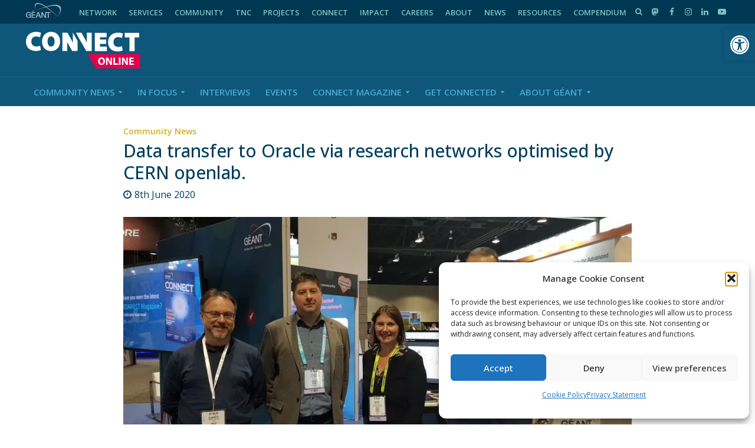

--- FILE ---
content_type: text/html; charset=UTF-8
request_url: https://connect.geant.org/2020/06/08/data-transfer-to-oracle-via-research-networks-optimised-by-cern-openlab
body_size: 30328
content:
<!DOCTYPE html>
<html dir="ltr" >
<head>
<meta charset="UTF-8">
<meta name="viewport" content="width=device-width,initial-scale=1.0">
<link rel="pingback" href="https://connect.geant.org/xmlrpc.php">
<link rel="profile" href="https://gmpg.org/xfn/11" />
<title>Data transfer to Oracle via research networks optimised by CERN openlab. | GÉANT CONNECT Online</title>
	<style>img:is([sizes="auto" i], [sizes^="auto," i]) { contain-intrinsic-size: 3000px 1500px }</style>
	
		<!-- All in One SEO 4.9.3 - aioseo.com -->
	<meta name="description" content="Cover picture (left to right): Alberto Di Meglio (CERN), Peter Szegedi (Oracle), Maria Girone (CERN), Vicenzo Capone (GÉANT) Oracle joined the GÉANT Cloud Catalogue in October 2019 with a specific Educational Quotation offer. This enables all GÉANT members and their connected Research and Education (R&amp;E) institutions in Europe to purchase cloud services with approved, validated" />
	<meta name="robots" content="max-image-preview:large" />
	<meta name="author" content="Karl Meyer"/>
	<link rel="canonical" href="https://connect.geant.org/2020/06/08/data-transfer-to-oracle-via-research-networks-optimised-by-cern-openlab" />
	<meta name="generator" content="All in One SEO (AIOSEO) 4.9.3" />

		<!-- Global site tag (gtag.js) - Google Analytics -->
<script type="text/plain" data-service="google-analytics" data-category="statistics" async data-cmplz-src="https://www.googletagmanager.com/gtag/js?id=G-VZVZRW7F2L"></script>
<script>
 window.dataLayer = window.dataLayer || [];
 function gtag(){dataLayer.push(arguments);}
 gtag('js', new Date());

 gtag('config', 'UA-75191607-1');
 gtag('config', 'G-VZVZRW7F2L');
</script>
		<meta property="og:locale" content="en_GB" />
		<meta property="og:site_name" content="GÉANT CONNECT Online | The leading collaboration on e-infrastructure and services for research and education" />
		<meta property="og:type" content="article" />
		<meta property="og:title" content="Data transfer to Oracle via research networks optimised by CERN openlab. | GÉANT CONNECT Online" />
		<meta property="og:description" content="Cover picture (left to right): Alberto Di Meglio (CERN), Peter Szegedi (Oracle), Maria Girone (CERN), Vicenzo Capone (GÉANT) Oracle joined the GÉANT Cloud Catalogue in October 2019 with a specific Educational Quotation offer. This enables all GÉANT members and their connected Research and Education (R&amp;E) institutions in Europe to purchase cloud services with approved, validated" />
		<meta property="og:url" content="https://connect.geant.org/2020/06/08/data-transfer-to-oracle-via-research-networks-optimised-by-cern-openlab" />
		<meta property="og:image" content="https://connect.geant.org/wp-content/uploads/2020/03/pic-2000.jpg" />
		<meta property="og:image:secure_url" content="https://connect.geant.org/wp-content/uploads/2020/03/pic-2000.jpg" />
		<meta property="og:image:width" content="2000" />
		<meta property="og:image:height" content="972" />
		<meta property="article:published_time" content="2020-06-08T14:15:13+00:00" />
		<meta property="article:modified_time" content="2020-06-09T07:49:35+00:00" />
		<meta property="article:publisher" content="https://www.facebook.com/GEANTcommunity/" />
		<meta name="twitter:card" content="summary_large_image" />
		<meta name="twitter:site" content="@geantnews" />
		<meta name="twitter:title" content="Data transfer to Oracle via research networks optimised by CERN openlab. | GÉANT CONNECT Online" />
		<meta name="twitter:description" content="Cover picture (left to right): Alberto Di Meglio (CERN), Peter Szegedi (Oracle), Maria Girone (CERN), Vicenzo Capone (GÉANT) Oracle joined the GÉANT Cloud Catalogue in October 2019 with a specific Educational Quotation offer. This enables all GÉANT members and their connected Research and Education (R&amp;E) institutions in Europe to purchase cloud services with approved, validated" />
		<meta name="twitter:creator" content="@geantnews" />
		<meta name="twitter:image" content="https://connect.geant.org/wp-content/uploads/2020/03/pic-2000.jpg" />
		<meta name="twitter:label1" content="Written by" />
		<meta name="twitter:data1" content="Karl Meyer" />
		<meta name="twitter:label2" content="Est. reading time" />
		<meta name="twitter:data2" content="2 minutes" />
		<script type="application/ld+json" class="aioseo-schema">
			{"@context":"https:\/\/schema.org","@graph":[{"@type":"Article","@id":"https:\/\/connect.geant.org\/2020\/06\/08\/data-transfer-to-oracle-via-research-networks-optimised-by-cern-openlab#article","name":"Data transfer to Oracle via research networks optimised by CERN openlab. | G\u00c9ANT CONNECT Online","headline":"Data transfer to Oracle via research networks optimised by CERN openlab.","author":{"@id":"https:\/\/connect.geant.org\/author\/karl-meyergeant-org#author"},"publisher":{"@id":"https:\/\/connect.geant.org\/#organization"},"image":{"@type":"ImageObject","url":"https:\/\/connect.geant.org\/wp-content\/uploads\/2020\/03\/pic-2000.jpg","width":2000,"height":972},"datePublished":"2020-06-08T15:15:13+01:00","dateModified":"2020-06-09T08:49:35+01:00","inLanguage":"en-GB","mainEntityOfPage":{"@id":"https:\/\/connect.geant.org\/2020\/06\/08\/data-transfer-to-oracle-via-research-networks-optimised-by-cern-openlab#webpage"},"isPartOf":{"@id":"https:\/\/connect.geant.org\/2020\/06\/08\/data-transfer-to-oracle-via-research-networks-optimised-by-cern-openlab#webpage"},"articleSection":"Community News"},{"@type":"BreadcrumbList","@id":"https:\/\/connect.geant.org\/2020\/06\/08\/data-transfer-to-oracle-via-research-networks-optimised-by-cern-openlab#breadcrumblist","itemListElement":[{"@type":"ListItem","@id":"https:\/\/connect.geant.org#listItem","position":1,"name":"Home","item":"https:\/\/connect.geant.org","nextItem":{"@type":"ListItem","@id":"https:\/\/connect.geant.org\/category\/community#listItem","name":"Community News"}},{"@type":"ListItem","@id":"https:\/\/connect.geant.org\/category\/community#listItem","position":2,"name":"Community News","item":"https:\/\/connect.geant.org\/category\/community","nextItem":{"@type":"ListItem","@id":"https:\/\/connect.geant.org\/2020\/06\/08\/data-transfer-to-oracle-via-research-networks-optimised-by-cern-openlab#listItem","name":"Data transfer to Oracle via research networks optimised by CERN openlab."},"previousItem":{"@type":"ListItem","@id":"https:\/\/connect.geant.org#listItem","name":"Home"}},{"@type":"ListItem","@id":"https:\/\/connect.geant.org\/2020\/06\/08\/data-transfer-to-oracle-via-research-networks-optimised-by-cern-openlab#listItem","position":3,"name":"Data transfer to Oracle via research networks optimised by CERN openlab.","previousItem":{"@type":"ListItem","@id":"https:\/\/connect.geant.org\/category\/community#listItem","name":"Community News"}}]},{"@type":"Organization","@id":"https:\/\/connect.geant.org\/#organization","name":"G\u00c9ANT","description":"The leading collaboration on e-infrastructure and services for research and education","url":"https:\/\/connect.geant.org\/","telephone":"+31205304488","logo":{"@type":"ImageObject","url":"https:\/\/connect.geant.org\/wp-content\/uploads\/2022\/01\/connect_online_logo.svg","@id":"https:\/\/connect.geant.org\/2020\/06\/08\/data-transfer-to-oracle-via-research-networks-optimised-by-cern-openlab\/#organizationLogo","width":194,"height":63,"caption":"G\u00c9ANT CONNECT Online logo"},"image":{"@id":"https:\/\/connect.geant.org\/2020\/06\/08\/data-transfer-to-oracle-via-research-networks-optimised-by-cern-openlab\/#organizationLogo"},"sameAs":["https:\/\/www.facebook.com\/GEANTcommunity\/","https:\/\/twitter.com\/geantnews","https:\/\/www.instagram.com\/geant_community","https:\/\/www.youtube.com\/user\/GEANTtv","https:\/\/www.linkedin.com\/company\/geantnetworks","https:\/\/soundcloud.com\/geant-sounds","https:\/\/en.wikipedia.org\/wiki\/G\u00c9ANT"]},{"@type":"Person","@id":"https:\/\/connect.geant.org\/author\/karl-meyergeant-org#author","url":"https:\/\/connect.geant.org\/author\/karl-meyergeant-org","name":"Karl Meyer","image":{"@type":"ImageObject","@id":"https:\/\/connect.geant.org\/2020\/06\/08\/data-transfer-to-oracle-via-research-networks-optimised-by-cern-openlab#authorImage","url":"https:\/\/connect.geant.org\/wp-content\/uploads\/2019\/07\/karl_meyer.jpg","width":96,"height":96,"caption":"Karl Meyer"}},{"@type":"WebPage","@id":"https:\/\/connect.geant.org\/2020\/06\/08\/data-transfer-to-oracle-via-research-networks-optimised-by-cern-openlab#webpage","url":"https:\/\/connect.geant.org\/2020\/06\/08\/data-transfer-to-oracle-via-research-networks-optimised-by-cern-openlab","name":"Data transfer to Oracle via research networks optimised by CERN openlab. | G\u00c9ANT CONNECT Online","description":"Cover picture (left to right): Alberto Di Meglio (CERN), Peter Szegedi (Oracle), Maria Girone (CERN), Vicenzo Capone (G\u00c9ANT) Oracle joined the G\u00c9ANT Cloud Catalogue in October 2019 with a specific Educational Quotation offer. This enables all G\u00c9ANT members and their connected Research and Education (R&E) institutions in Europe to purchase cloud services with approved, validated","inLanguage":"en-GB","isPartOf":{"@id":"https:\/\/connect.geant.org\/#website"},"breadcrumb":{"@id":"https:\/\/connect.geant.org\/2020\/06\/08\/data-transfer-to-oracle-via-research-networks-optimised-by-cern-openlab#breadcrumblist"},"author":{"@id":"https:\/\/connect.geant.org\/author\/karl-meyergeant-org#author"},"creator":{"@id":"https:\/\/connect.geant.org\/author\/karl-meyergeant-org#author"},"image":{"@type":"ImageObject","url":"https:\/\/connect.geant.org\/wp-content\/uploads\/2020\/03\/pic-2000.jpg","@id":"https:\/\/connect.geant.org\/2020\/06\/08\/data-transfer-to-oracle-via-research-networks-optimised-by-cern-openlab\/#mainImage","width":2000,"height":972},"primaryImageOfPage":{"@id":"https:\/\/connect.geant.org\/2020\/06\/08\/data-transfer-to-oracle-via-research-networks-optimised-by-cern-openlab#mainImage"},"datePublished":"2020-06-08T15:15:13+01:00","dateModified":"2020-06-09T08:49:35+01:00"},{"@type":"WebSite","@id":"https:\/\/connect.geant.org\/#website","url":"https:\/\/connect.geant.org\/","name":"G\u00c9ANT CONNECT Online","description":"The leading collaboration on e-infrastructure and services for research and education","inLanguage":"en-GB","publisher":{"@id":"https:\/\/connect.geant.org\/#organization"}}]}
		</script>
		<!-- All in One SEO -->


<!-- Google Tag Manager for WordPress by gtm4wp.com -->
<script data-cfasync="false" data-pagespeed-no-defer>
	var gtm4wp_datalayer_name = "dataLayer";
	var dataLayer = dataLayer || [];
</script>
<!-- End Google Tag Manager for WordPress by gtm4wp.com --><link rel='dns-prefetch' href='//apis.google.com' />
<link rel='dns-prefetch' href='//use.fontawesome.com' />
<link rel='dns-prefetch' href='//fonts.googleapis.com' />
<link rel="alternate" type="application/rss+xml" title="GÉANT CONNECT Online &raquo; Feed" href="https://connect.geant.org/feed" />
<link rel="alternate" type="application/rss+xml" title="GÉANT CONNECT Online &raquo; Comments Feed" href="https://connect.geant.org/comments/feed" />
<link rel="alternate" type="application/rss+xml" title="GÉANT CONNECT Online &raquo; Data transfer to Oracle via research networks optimised by CERN openlab. Comments Feed" href="https://connect.geant.org/2020/06/08/data-transfer-to-oracle-via-research-networks-optimised-by-cern-openlab/feed" />
<script type="text/javascript">
/* <![CDATA[ */
window._wpemojiSettings = {"baseUrl":"https:\/\/s.w.org\/images\/core\/emoji\/16.0.1\/72x72\/","ext":".png","svgUrl":"https:\/\/s.w.org\/images\/core\/emoji\/16.0.1\/svg\/","svgExt":".svg","source":{"concatemoji":"https:\/\/connect.geant.org\/wp-includes\/js\/wp-emoji-release.min.js?ver=6.8.3"}};
/*! This file is auto-generated */
!function(s,n){var o,i,e;function c(e){try{var t={supportTests:e,timestamp:(new Date).valueOf()};sessionStorage.setItem(o,JSON.stringify(t))}catch(e){}}function p(e,t,n){e.clearRect(0,0,e.canvas.width,e.canvas.height),e.fillText(t,0,0);var t=new Uint32Array(e.getImageData(0,0,e.canvas.width,e.canvas.height).data),a=(e.clearRect(0,0,e.canvas.width,e.canvas.height),e.fillText(n,0,0),new Uint32Array(e.getImageData(0,0,e.canvas.width,e.canvas.height).data));return t.every(function(e,t){return e===a[t]})}function u(e,t){e.clearRect(0,0,e.canvas.width,e.canvas.height),e.fillText(t,0,0);for(var n=e.getImageData(16,16,1,1),a=0;a<n.data.length;a++)if(0!==n.data[a])return!1;return!0}function f(e,t,n,a){switch(t){case"flag":return n(e,"\ud83c\udff3\ufe0f\u200d\u26a7\ufe0f","\ud83c\udff3\ufe0f\u200b\u26a7\ufe0f")?!1:!n(e,"\ud83c\udde8\ud83c\uddf6","\ud83c\udde8\u200b\ud83c\uddf6")&&!n(e,"\ud83c\udff4\udb40\udc67\udb40\udc62\udb40\udc65\udb40\udc6e\udb40\udc67\udb40\udc7f","\ud83c\udff4\u200b\udb40\udc67\u200b\udb40\udc62\u200b\udb40\udc65\u200b\udb40\udc6e\u200b\udb40\udc67\u200b\udb40\udc7f");case"emoji":return!a(e,"\ud83e\udedf")}return!1}function g(e,t,n,a){var r="undefined"!=typeof WorkerGlobalScope&&self instanceof WorkerGlobalScope?new OffscreenCanvas(300,150):s.createElement("canvas"),o=r.getContext("2d",{willReadFrequently:!0}),i=(o.textBaseline="top",o.font="600 32px Arial",{});return e.forEach(function(e){i[e]=t(o,e,n,a)}),i}function t(e){var t=s.createElement("script");t.src=e,t.defer=!0,s.head.appendChild(t)}"undefined"!=typeof Promise&&(o="wpEmojiSettingsSupports",i=["flag","emoji"],n.supports={everything:!0,everythingExceptFlag:!0},e=new Promise(function(e){s.addEventListener("DOMContentLoaded",e,{once:!0})}),new Promise(function(t){var n=function(){try{var e=JSON.parse(sessionStorage.getItem(o));if("object"==typeof e&&"number"==typeof e.timestamp&&(new Date).valueOf()<e.timestamp+604800&&"object"==typeof e.supportTests)return e.supportTests}catch(e){}return null}();if(!n){if("undefined"!=typeof Worker&&"undefined"!=typeof OffscreenCanvas&&"undefined"!=typeof URL&&URL.createObjectURL&&"undefined"!=typeof Blob)try{var e="postMessage("+g.toString()+"("+[JSON.stringify(i),f.toString(),p.toString(),u.toString()].join(",")+"));",a=new Blob([e],{type:"text/javascript"}),r=new Worker(URL.createObjectURL(a),{name:"wpTestEmojiSupports"});return void(r.onmessage=function(e){c(n=e.data),r.terminate(),t(n)})}catch(e){}c(n=g(i,f,p,u))}t(n)}).then(function(e){for(var t in e)n.supports[t]=e[t],n.supports.everything=n.supports.everything&&n.supports[t],"flag"!==t&&(n.supports.everythingExceptFlag=n.supports.everythingExceptFlag&&n.supports[t]);n.supports.everythingExceptFlag=n.supports.everythingExceptFlag&&!n.supports.flag,n.DOMReady=!1,n.readyCallback=function(){n.DOMReady=!0}}).then(function(){return e}).then(function(){var e;n.supports.everything||(n.readyCallback(),(e=n.source||{}).concatemoji?t(e.concatemoji):e.wpemoji&&e.twemoji&&(t(e.twemoji),t(e.wpemoji)))}))}((window,document),window._wpemojiSettings);
/* ]]> */
</script>
<link rel='stylesheet' id='ytwd_frontend_main-css-css' href='https://connect.geant.org/wp-content/plugins/wd-youtube/css/frontend_main.css?ver=1.0.25' type='text/css' media='all' />
<link rel='stylesheet' id='ytwd_bootstrap-css-css' href='https://connect.geant.org/wp-content/plugins/wd-youtube/css/bootstrap.css?ver=1.0.25' type='text/css' media='all' />
<link rel='stylesheet' id='ytwd_font-css-css' href='https://connect.geant.org/wp-content/plugins/wd-youtube/css/font-awesome/font-awesome.css?ver=6.8.3' type='text/css' media='all' />
<style id='wp-emoji-styles-inline-css' type='text/css'>

	img.wp-smiley, img.emoji {
		display: inline !important;
		border: none !important;
		box-shadow: none !important;
		height: 1em !important;
		width: 1em !important;
		margin: 0 0.07em !important;
		vertical-align: -0.1em !important;
		background: none !important;
		padding: 0 !important;
	}
</style>
<link rel='stylesheet' id='aioseo/css/src/vue/standalone/blocks/table-of-contents/global.scss-css' href='https://connect.geant.org/wp-content/plugins/all-in-one-seo-pack/dist/Lite/assets/css/table-of-contents/global.e90f6d47.css?ver=4.9.3' type='text/css' media='all' />
<style id='co-authors-plus-coauthors-style-inline-css' type='text/css'>
.wp-block-co-authors-plus-coauthors.is-layout-flow [class*=wp-block-co-authors-plus]{display:inline}

</style>
<style id='co-authors-plus-avatar-style-inline-css' type='text/css'>
.wp-block-co-authors-plus-avatar :where(img){height:auto;max-width:100%;vertical-align:bottom}.wp-block-co-authors-plus-coauthors.is-layout-flow .wp-block-co-authors-plus-avatar :where(img){vertical-align:middle}.wp-block-co-authors-plus-avatar:is(.alignleft,.alignright){display:table}.wp-block-co-authors-plus-avatar.aligncenter{display:table;margin-inline:auto}

</style>
<style id='co-authors-plus-image-style-inline-css' type='text/css'>
.wp-block-co-authors-plus-image{margin-bottom:0}.wp-block-co-authors-plus-image :where(img){height:auto;max-width:100%;vertical-align:bottom}.wp-block-co-authors-plus-coauthors.is-layout-flow .wp-block-co-authors-plus-image :where(img){vertical-align:middle}.wp-block-co-authors-plus-image:is(.alignfull,.alignwide) :where(img){width:100%}.wp-block-co-authors-plus-image:is(.alignleft,.alignright){display:table}.wp-block-co-authors-plus-image.aligncenter{display:table;margin-inline:auto}

</style>
<link rel='stylesheet' id='contact-form-7-css' href='https://connect.geant.org/wp-content/plugins/contact-form-7/includes/css/styles.css?ver=6.1.4' type='text/css' media='all' />
<link rel='stylesheet' id='geant-mastodon-feed-style-css' href='https://connect.geant.org/wp-content/plugins/geant-mastodon-feed/lib/mastodon-embed-feed-timeline-master/src/mastodon-timeline.css?ver=6.8.3' type='text/css' media='all' />
<link rel='stylesheet' id='mks_shortcodes_simple_line_icons-css' href='https://connect.geant.org/wp-content/plugins/meks-flexible-shortcodes/css/simple-line/simple-line-icons.css?ver=1.3.8' type='text/css' media='screen' />
<link rel='stylesheet' id='mks_shortcodes_css-css' href='https://connect.geant.org/wp-content/plugins/meks-flexible-shortcodes/css/style.css?ver=1.3.8' type='text/css' media='screen' />
<link rel='stylesheet' id='Read More WP-public-css-css' href='https://connect.geant.org/wp-content/plugins/read-more-wp/public/css/read-more-wp-public.css?ver=1.1.6' type='text/css' media='all' />
<link rel='stylesheet' id='rfw-style-css' href='https://connect.geant.org/wp-content/plugins/rss-feed-widget/css/style.css?ver=2026010102' type='text/css' media='all' />
<link rel='stylesheet' id='usp_style-css' href='https://connect.geant.org/wp-content/plugins/user-submitted-posts/resources/usp.css?ver=20260113' type='text/css' media='all' />
<link rel='stylesheet' id='wpsr_main_css-css' href='https://connect.geant.org/wp-content/plugins/wp-socializer/public/css/wpsr.min.css?ver=7.9' type='text/css' media='all' />
<link rel='stylesheet' id='wpsr_fa_icons-css' href='https://use.fontawesome.com/releases/v6.7.2/css/all.css?ver=7.9' type='text/css' media='all' />
<link rel='stylesheet' id='ppress-frontend-css' href='https://connect.geant.org/wp-content/plugins/wp-user-avatar/assets/css/frontend.min.css?ver=4.16.8' type='text/css' media='all' />
<link rel='stylesheet' id='ppress-flatpickr-css' href='https://connect.geant.org/wp-content/plugins/wp-user-avatar/assets/flatpickr/flatpickr.min.css?ver=4.16.8' type='text/css' media='all' />
<link rel='stylesheet' id='ppress-select2-css' href='https://connect.geant.org/wp-content/plugins/wp-user-avatar/assets/select2/select2.min.css?ver=6.8.3' type='text/css' media='all' />
<link rel='stylesheet' id='cmplz-general-css' href='https://connect.geant.org/wp-content/plugins/complianz-gdpr/assets/css/cookieblocker.min.css?ver=1764289683' type='text/css' media='all' />
<link rel='stylesheet' id='pojo-a11y-css' href='https://connect.geant.org/wp-content/plugins/pojo-accessibility/modules/legacy/assets/css/style.min.css?ver=1.0.0' type='text/css' media='all' />
<link rel='stylesheet' id='herald-fonts-css' href='https://fonts.googleapis.com/css?family=Open+Sans%3A400%2C500%2C600&#038;subset=latin&#038;ver=2.6.2' type='text/css' media='all' />
<link rel='stylesheet' id='herald-main-css' href='https://connect.geant.org/wp-content/themes/herald/assets/css/min.css?ver=2.6.2' type='text/css' media='all' />
<style id='herald-main-inline-css' type='text/css'>
h1, .h1, .herald-no-sid .herald-posts .h2{ font-size: 3.0rem; }h2, .h2, .herald-no-sid .herald-posts .h3{ font-size: 2.5rem; }h3, .h3, .herald-no-sid .herald-posts .h4 { font-size: 2.0rem; }h4, .h4, .herald-no-sid .herald-posts .h5 { font-size: 1.8rem; }h5, .h5, .herald-no-sid .herald-posts .h6 { font-size: 1.5rem; }h6, .h6, .herald-no-sid .herald-posts .h7 { font-size: 1.6rem; }.h7 {font-size: 1.4rem;}.herald-entry-content, .herald-sidebar{font-size: 1.5rem;}.entry-content .entry-headline{font-size: 1.4rem;}body{font-size: 1.5rem;}.widget{font-size: 1.5rem;}.herald-menu{font-size: 1.5rem;}.herald-mod-title .herald-mod-h, .herald-sidebar .widget-title{font-size: 1.5rem;}.entry-meta .meta-item, .entry-meta a, .entry-meta span{font-size: 1.6rem;}.entry-meta.meta-small .meta-item, .entry-meta.meta-small a, .entry-meta.meta-small span{font-size: 1.3rem;}.herald-site-header .header-top,.header-top .herald-in-popup,.header-top .herald-menu ul {background: #003753;color: #7fc4c3;}.header-top a {color: #7fc4c3;}.header-top a:hover,.header-top .herald-menu li:hover > a{color: #ffffff;}.header-top .herald-menu-popup:hover > span,.header-top .herald-menu-popup-search span:hover,.header-top .herald-menu-popup-search.herald-search-active{color: #ffffff;}#wp-calendar tbody td a{background: #4184db;color:#FFF;}.header-top .herald-login #loginform label,.header-top .herald-login p,.header-top a.btn-logout {color: #ffffff;}.header-top .herald-login #loginform input {color: #003753;}.header-top .herald-login .herald-registration-link:after {background: rgba(255,255,255,0.25);}.header-top .herald-login #loginform input[type=submit],.header-top .herald-in-popup .btn-logout {background-color: #ffffff;color: #003753;}.header-top a.btn-logout:hover{color: #003753;}.header-middle{background-color: #0e567a;color: #ffffff;}.header-middle a{color: #ffffff;}.header-middle.herald-header-wraper,.header-middle .col-lg-12{height: 90px;}.header-middle .site-title img{max-height: 90px;}.header-middle .sub-menu{background-color: #ffffff;}.header-middle .sub-menu a,.header-middle .herald-search-submit:hover,.header-middle li.herald-mega-menu .col-lg-3 a:hover,.header-middle li.herald-mega-menu .col-lg-3 a:hover:after{color: #ffffff;}.header-middle .herald-menu li:hover > a,.header-middle .herald-menu-popup-search:hover > span,.header-middle .herald-cart-icon:hover > a{color: #ffffff;background-color: #ffffff;}.header-middle .current-menu-parent a,.header-middle .current-menu-ancestor a,.header-middle .current_page_item > a,.header-middle .current-menu-item > a{background-color: rgba(255,255,255,0.2); }.header-middle .sub-menu > li > a,.header-middle .herald-search-submit,.header-middle li.herald-mega-menu .col-lg-3 a{color: rgba(255,255,255,0.7); }.header-middle .sub-menu > li:hover > a{color: #ffffff; }.header-middle .herald-in-popup{background-color: #ffffff;}.header-middle .herald-menu-popup a{color: #ffffff;}.header-middle .herald-in-popup{background-color: #ffffff;}.header-middle .herald-search-input{color: #ffffff;}.header-middle .herald-menu-popup a{color: #ffffff;}.header-middle .herald-menu-popup > span,.header-middle .herald-search-active > span{color: #ffffff;}.header-middle .herald-menu-popup:hover > span,.header-middle .herald-search-active > span{background-color: #ffffff;color: #ffffff;}.header-middle .herald-login #loginform label,.header-middle .herald-login #loginform input,.header-middle .herald-login p,.header-middle a.btn-logout,.header-middle .herald-login .herald-registration-link:hover,.header-middle .herald-login .herald-lost-password-link:hover {color: #ffffff;}.header-middle .herald-login .herald-registration-link:after {background: rgba(255,255,255,0.15);}.header-middle .herald-login a,.header-middle .herald-username a {color: #ffffff;}.header-middle .herald-login a:hover,.header-middle .herald-login .herald-registration-link,.header-middle .herald-login .herald-lost-password-link {color: #0e567a;}.header-middle .herald-login #loginform input[type=submit],.header-middle .herald-in-popup .btn-logout {background-color: #0e567a;color: #ffffff;}.header-middle a.btn-logout:hover{color: #ffffff;}.header-bottom{background: #0e567a;color: #49abcc;}.header-bottom a,.header-bottom .herald-site-header .herald-search-submit{color: #49abcc;}.header-bottom a:hover{color: #ffffff;}.header-bottom a:hover,.header-bottom .herald-menu li:hover > a,.header-bottom li.herald-mega-menu .col-lg-3 a:hover:after{color: #ffffff;}.header-bottom .herald-menu li:hover > a,.header-bottom .herald-menu-popup-search:hover > span,.header-bottom .herald-cart-icon:hover > a {color: #ffffff;background-color: #49abcc;}.header-bottom .current-menu-parent a,.header-bottom .current-menu-ancestor a,.header-bottom .current_page_item > a,.header-bottom .current-menu-item > a {background-color: rgba(73,171,204,0.2); }.header-bottom .sub-menu{background-color: #49abcc;}.header-bottom .herald-menu li.herald-mega-menu .col-lg-3 a,.header-bottom .sub-menu > li > a,.header-bottom .herald-search-submit{color: rgba(255,255,255,0.7); }.header-bottom .herald-menu li.herald-mega-menu .col-lg-3 a:hover,.header-bottom .sub-menu > li:hover > a{color: #ffffff; }.header-bottom .sub-menu > li > a,.header-bottom .herald-search-submit{color: rgba(255,255,255,0.7); }.header-bottom .sub-menu > li:hover > a{color: #ffffff; }.header-bottom .herald-in-popup {background-color: #49abcc;}.header-bottom .herald-menu-popup a {color: #ffffff;}.header-bottom .herald-in-popup,.header-bottom .herald-search-input {background-color: #49abcc;}.header-bottom .herald-menu-popup a,.header-bottom .herald-search-input{color: #ffffff;}.header-bottom .herald-menu-popup > span,.header-bottom .herald-search-active > span{color: #49abcc;}.header-bottom .herald-menu-popup:hover > span,.header-bottom .herald-search-active > span{background-color: #49abcc;color: #ffffff;}.header-bottom .herald-login #loginform label,.header-bottom .herald-login #loginform input,.header-bottom .herald-login p,.header-bottom a.btn-logout,.header-bottom .herald-login .herald-registration-link:hover,.header-bottom .herald-login .herald-lost-password-link:hover,.herald-responsive-header .herald-login #loginform label,.herald-responsive-header .herald-login #loginform input,.herald-responsive-header .herald-login p,.herald-responsive-header a.btn-logout,.herald-responsive-header .herald-login .herald-registration-link:hover,.herald-responsive-header .herald-login .herald-lost-password-link:hover {color: #ffffff;}.header-bottom .herald-login .herald-registration-link:after,.herald-responsive-header .herald-login .herald-registration-link:after {background: rgba(255,255,255,0.15);}.header-bottom .herald-login a,.herald-responsive-header .herald-login a {color: #ffffff;}.header-bottom .herald-login a:hover,.header-bottom .herald-login .herald-registration-link,.header-bottom .herald-login .herald-lost-password-link,.herald-responsive-header .herald-login a:hover,.herald-responsive-header .herald-login .herald-registration-link,.herald-responsive-header .herald-login .herald-lost-password-link {color: #0e567a;}.header-bottom .herald-login #loginform input[type=submit],.herald-responsive-header .herald-login #loginform input[type=submit],.header-bottom .herald-in-popup .btn-logout,.herald-responsive-header .herald-in-popup .btn-logout {background-color: #0e567a;color: #49abcc;}.header-bottom a.btn-logout:hover,.herald-responsive-header a.btn-logout:hover {color: #49abcc;}.herald-header-sticky{background: #0e567a;color: #4998be;}.herald-header-sticky a{color: #4998be;}.herald-header-sticky .herald-menu li:hover > a{color: #ffffff;background-color: #4998be;}.herald-header-sticky .sub-menu{background-color: #4998be;}.herald-header-sticky .sub-menu a{color: #ffffff;}.herald-header-sticky .sub-menu > li:hover > a{color: #0e567a;}.herald-header-sticky .herald-in-popup,.herald-header-sticky .herald-search-input {background-color: #4998be;}.herald-header-sticky .herald-menu-popup a{color: #ffffff;}.herald-header-sticky .herald-menu-popup > span,.herald-header-sticky .herald-search-active > span{color: #4998be;}.herald-header-sticky .herald-menu-popup:hover > span,.herald-header-sticky .herald-search-active > span{background-color: #4998be;color: #ffffff;}.herald-header-sticky .herald-search-input,.herald-header-sticky .herald-search-submit{color: #ffffff;}.herald-header-sticky .herald-menu li:hover > a,.herald-header-sticky .herald-menu-popup-search:hover > span,.herald-header-sticky .herald-cart-icon:hover a {color: #ffffff;background-color: #4998be;}.herald-header-sticky .herald-login #loginform label,.herald-header-sticky .herald-login #loginform input,.herald-header-sticky .herald-login p,.herald-header-sticky a.btn-logout,.herald-header-sticky .herald-login .herald-registration-link:hover,.herald-header-sticky .herald-login .herald-lost-password-link:hover {color: #ffffff;}.herald-header-sticky .herald-login .herald-registration-link:after {background: rgba(255,255,255,0.15);}.herald-header-sticky .herald-login a {color: #ffffff;}.herald-header-sticky .herald-login a:hover,.herald-header-sticky .herald-login .herald-registration-link,.herald-header-sticky .herald-login .herald-lost-password-link {color: #0e567a;}.herald-header-sticky .herald-login #loginform input[type=submit],.herald-header-sticky .herald-in-popup .btn-logout {background-color: #0e567a;color: #4998be;}.herald-header-sticky a.btn-logout:hover{color: #4998be;}.header-trending{background: #eeeeee;color: #666666;}.header-trending a{color: #666666;}.header-trending a:hover{color: #111111;}.header-bottom{ border-top: 1px solid rgba(73,171,204,0.15);}body { background-color: #ffffff;color: #003f5e;font-family: 'Open Sans';font-weight: 400;}.herald-site-content{background-color:#ffffff;}h1, h2, h3, h4, h5, h6,.h1, .h2, .h3, .h4, .h5, .h6, .h7,.wp-block-cover .wp-block-cover-image-text, .wp-block-cover .wp-block-cover-text, .wp-block-cover h2, .wp-block-cover-image .wp-block-cover-image-text, .wp-block-cover-image .wp-block-cover-text, .wp-block-cover-image h2{font-family: 'Open Sans';font-weight: 500;}.header-middle .herald-menu,.header-bottom .herald-menu,.herald-header-sticky .herald-menu,.herald-mobile-nav{font-family: 'Open Sans';font-weight: 600;}.herald-menu li.herald-mega-menu .herald-ovrld .meta-category a{font-family: 'Open Sans';font-weight: 400;}.herald-entry-content blockquote p{color: #4184db;}pre {background: rgba(0,63,94,0.06);border: 1px solid rgba(0,63,94,0.2);}thead {background: rgba(0,63,94,0.06);}a,.entry-title a:hover,.herald-menu .sub-menu li .meta-category a{color: #4184db;}.entry-meta-wrapper .entry-meta span:before,.entry-meta-wrapper .entry-meta a:before,.entry-meta-wrapper .entry-meta .meta-item:before,.entry-meta-wrapper .entry-meta div,li.herald-mega-menu .sub-menu .entry-title a,.entry-meta-wrapper .herald-author-twitter{color: #003f5e;}.herald-mod-title h1,.herald-mod-title h2,.herald-mod-title h4{color: #ffffff;}.herald-mod-head:after,.herald-mod-title .herald-color,.widget-title:after,.widget-title span{color: #ffffff;background-color: #003f5e;}.herald-mod-title .herald-color a{color: #ffffff;}.herald-ovrld .meta-category a,.herald-fa-wrapper .meta-category a{background-color: #4184db;}.meta-tags a,.widget_tag_cloud a,.herald-share-meta:after,.wp-block-tag-cloud a{background: rgba(0,63,94,0.1);}h1, h2, h3, h4, h5, h6,.entry-title a {color: #003f5e;}.herald-pagination .page-numbers,.herald-mod-subnav a,.herald-mod-actions a,.herald-slider-controls div,.meta-tags a,.widget.widget_tag_cloud a,.herald-sidebar .mks_autor_link_wrap a,.herald-sidebar .meks-instagram-follow-link a,.mks_themeforest_widget .mks_read_more a,.herald-read-more,.wp-block-tag-cloud a{color: #003f5e;}.widget.widget_tag_cloud a:hover,.entry-content .meta-tags a:hover,.wp-block-tag-cloud a:hover{background-color: #4184db;color: #FFF;}.herald-pagination .prev.page-numbers,.herald-pagination .next.page-numbers,.herald-pagination .prev.page-numbers:hover,.herald-pagination .next.page-numbers:hover,.herald-pagination .page-numbers.current,.herald-pagination .page-numbers.current:hover,.herald-next a,.herald-pagination .herald-next a:hover,.herald-prev a,.herald-pagination .herald-prev a:hover,.herald-load-more a,.herald-load-more a:hover,.entry-content .herald-search-submit,.herald-mod-desc .herald-search-submit,.wpcf7-submit,body div.wpforms-container-full .wpforms-form input[type=submit], body div.wpforms-container-full .wpforms-form button[type=submit], body div.wpforms-container-full .wpforms-form .wpforms-page-button {background-color:#4184db;color: #FFF;}.herald-pagination .page-numbers:hover{background-color: rgba(0,63,94,0.1);}.widget a,.recentcomments a,.widget a:hover,.herald-sticky-next a:hover,.herald-sticky-prev a:hover,.herald-mod-subnav a:hover,.herald-mod-actions a:hover,.herald-slider-controls div:hover,.meta-tags a:hover,.widget_tag_cloud a:hover,.mks_autor_link_wrap a:hover,.meks-instagram-follow-link a:hover,.mks_themeforest_widget .mks_read_more a:hover,.herald-read-more:hover,.widget .entry-title a:hover,li.herald-mega-menu .sub-menu .entry-title a:hover,.entry-meta-wrapper .meta-item:hover a,.entry-meta-wrapper .meta-item:hover a:before,.entry-meta-wrapper .herald-share:hover > span,.entry-meta-wrapper .herald-author-name:hover,.entry-meta-wrapper .herald-author-twitter:hover,.entry-meta-wrapper .herald-author-twitter:hover:before{color:#4184db;}.widget ul li a,.widget .entry-title a,.herald-author-name,.entry-meta-wrapper .meta-item,.entry-meta-wrapper .meta-item span,.entry-meta-wrapper .meta-item a,.herald-mod-actions a{color: #003f5e;}.widget li:before{background: rgba(0,63,94,0.3);}.widget_categories .count{background: #4184db;color: #FFF;}input[type="submit"],button[type="submit"],body div.wpforms-container-full .wpforms-form input[type=submit]:hover, body div.wpforms-container-full .wpforms-form button[type=submit]:hover, body div.wpforms-container-full .wpforms-form .wpforms-page-button:hover,.spinner > div{background-color: #4184db;}.herald-mod-actions a:hover,.comment-body .edit-link a,.herald-breadcrumbs a:hover{color:#4184db;}.herald-header-wraper .herald-soc-nav a:hover,.meta-tags span,li.herald-mega-menu .herald-ovrld .entry-title a,li.herald-mega-menu .herald-ovrld .entry-title a:hover,.herald-ovrld .entry-meta .herald-reviews i:before{color: #FFF;}.entry-meta .meta-item, .entry-meta span, .entry-meta a,.meta-category span,.post-date,.recentcomments,.rss-date,.comment-metadata a,.entry-meta a:hover,.herald-menu li.herald-mega-menu .col-lg-3 a:after,.herald-breadcrumbs,.herald-breadcrumbs a,.entry-meta .herald-reviews i:before{color: #003f5e;}.herald-lay-a .herald-lay-over{background: #ffffff;}.herald-pagination a:hover,input[type="submit"]:hover,button[type="submit"]:hover,.entry-content .herald-search-submit:hover,.wpcf7-submit:hover,.herald-fa-wrapper .meta-category a:hover,.herald-ovrld .meta-category a:hover,.herald-mod-desc .herald-search-submit:hover,.herald-single-sticky .herald-share .meks_ess a:hover,body div.wpforms-container-full .wpforms-form input[type=submit]:hover, body div.wpforms-container-full .wpforms-form button[type=submit]:hover, body div.wpforms-container-full .wpforms-form .wpforms-page-button:hover{cursor: pointer;text-decoration: none;background-image: -moz-linear-gradient(left,rgba(0,0,0,0.1) 0%,rgba(0,0,0,0.1) 100%);background-image: -webkit-gradient(linear,left top,right top,color-stop(0%,rgba(0,0,0,0.1)),color-stop(100%,rgba(0,0,0,0.1)));background-image: -webkit-linear-gradient(left,rgba(0,0,0,0.1) 0%,rgba(0,0,0,0.1) 100%);background-image: -o-linear-gradient(left,rgba(0,0,0,0.1) 0%,rgba(0,0,0,0.1) 100%);background-image: -ms-linear-gradient(left,rgba(0,0,0,0.1) 0%,rgba(0,0,0,0.1) 100%);background-image: linear-gradient(to right,rgba(0,0,0,0.1) 0%,rgba(0,0,0,0.1) 100%);}.herald-sticky-next a,.herald-sticky-prev a{color: #003f5e;}.herald-sticky-prev a:before,.herald-sticky-next a:before,.herald-comment-action,.meta-tags span,.herald-entry-content .herald-link-pages a{background: #003f5e;}.herald-sticky-prev a:hover:before,.herald-sticky-next a:hover:before,.herald-comment-action:hover,div.mejs-controls .mejs-time-rail .mejs-time-current,.herald-entry-content .herald-link-pages a:hover{background: #4184db;} .herald-site-footer{background: #003f5e;color: #8b9aa0;}.herald-site-footer .widget-title span{color: #8b9aa0;background: transparent;}.herald-site-footer .widget-title:before{background:#8b9aa0;}.herald-site-footer .widget-title:after,.herald-site-footer .widget_tag_cloud a{background: rgba(139,154,160,0.1);}.herald-site-footer .widget li:before{background: rgba(139,154,160,0.3);}.herald-site-footer a,.herald-site-footer .widget a:hover,.herald-site-footer .widget .meta-category a,.herald-site-footer .herald-slider-controls .owl-prev:hover,.herald-site-footer .herald-slider-controls .owl-next:hover,.herald-site-footer .herald-slider-controls .herald-mod-actions:hover{color: #0288d1;}.herald-site-footer .widget a,.herald-site-footer .mks_author_widget h3{color: #8b9aa0;}.herald-site-footer .entry-meta .meta-item, .herald-site-footer .entry-meta span, .herald-site-footer .entry-meta a, .herald-site-footer .meta-category span, .herald-site-footer .post-date, .herald-site-footer .recentcomments, .herald-site-footer .rss-date, .herald-site-footer .comment-metadata a{color: #29285c;}.herald-site-footer .mks_author_widget .mks_autor_link_wrap a, .herald-site-footer.mks_read_more a, .herald-site-footer .herald-read-more,.herald-site-footer .herald-slider-controls .owl-prev, .herald-site-footer .herald-slider-controls .owl-next, .herald-site-footer .herald-mod-wrap .herald-mod-actions a{border-color: rgba(139,154,160,0.2);}.herald-site-footer .mks_author_widget .mks_autor_link_wrap a:hover, .herald-site-footer.mks_read_more a:hover, .herald-site-footer .herald-read-more:hover,.herald-site-footer .herald-slider-controls .owl-prev:hover, .herald-site-footer .herald-slider-controls .owl-next:hover, .herald-site-footer .herald-mod-wrap .herald-mod-actions a:hover{border-color: rgba(2,136,209,0.5);}.herald-site-footer .widget_search .herald-search-input{color: #003f5e;}.herald-site-footer .widget_tag_cloud a:hover{background:#0288d1;color:#FFF;}.footer-bottom a{color:#8b9aa0;}.footer-bottom a:hover,.footer-bottom .herald-copyright a{color:#0288d1;}.footer-bottom .herald-menu li:hover > a{color: #0288d1;}.footer-bottom .sub-menu{background-color: rgba(0,0,0,0.5);} .herald-pagination{border-top: 1px solid rgba(0,63,94,0.1);}.entry-content a:hover,.comment-respond a:hover,.comment-reply-link:hover{border-bottom: 2px solid #4184db;}.footer-bottom .herald-copyright a:hover{border-bottom: 2px solid #0288d1;}.herald-slider-controls .owl-prev,.herald-slider-controls .owl-next,.herald-mod-wrap .herald-mod-actions a{border: 1px solid rgba(0,63,94,0.2);}.herald-slider-controls .owl-prev:hover,.herald-slider-controls .owl-next:hover,.herald-mod-wrap .herald-mod-actions a:hover,.herald-author .herald-socials-actions .herald-mod-actions a:hover {border-color: rgba(65,132,219,0.5);}#wp-calendar thead th,#wp-calendar tbody td,#wp-calendar tbody td:last-child{border: 1px solid rgba(0,63,94,0.1);}.herald-link-pages{border-bottom: 1px solid rgba(0,63,94,0.1);}.herald-lay-h:after,.herald-site-content .herald-related .herald-lay-h:after,.herald-lay-e:after,.herald-site-content .herald-related .herald-lay-e:after,.herald-lay-j:after,.herald-site-content .herald-related .herald-lay-j:after,.herald-lay-l:after,.herald-site-content .herald-related .herald-lay-l:after {background-color: rgba(0,63,94,0.1);}.wp-block-button__link,.wp-block-search__button{background: #4184db;}.wp-block-search__button{color: #ffffff;}input[type="text"],input[type="search"],input[type="email"], input[type="url"], input[type="tel"], input[type="number"], input[type="date"], input[type="password"], select, textarea,.herald-single-sticky,td,th,table,.mks_author_widget .mks_autor_link_wrap a,.widget .meks-instagram-follow-link a,.mks_read_more a,.herald-read-more{border-color: rgba(0,63,94,0.2);}.entry-content .herald-search-input,.herald-fake-button,input[type="text"]:focus, input[type="email"]:focus, input[type="url"]:focus, input[type="tel"]:focus, input[type="number"]:focus, input[type="date"]:focus, input[type="password"]:focus, textarea:focus{border-color: rgba(0,63,94,0.3);}.mks_author_widget .mks_autor_link_wrap a:hover,.widget .meks-instagram-follow-link a:hover,.mks_read_more a:hover,.herald-read-more:hover{border-color: rgba(65,132,219,0.5);}.comment-form,.herald-gray-area,.entry-content .herald-search-form,.herald-mod-desc .herald-search-form{background-color: rgba(0,63,94,0.06);border: 1px solid rgba(0,63,94,0.15);}.herald-boxed .herald-breadcrumbs{background-color: rgba(0,63,94,0.06);}.herald-breadcrumbs{border-color: rgba(0,63,94,0.15);}.single .herald-entry-content .herald-da,.archive .herald-posts .herald-da{border-top: 1px solid rgba(0,63,94,0.15);}.archive .herald-posts .herald-da{border-bottom: 1px solid rgba(0,63,94,0.15);}li.comment .comment-body:after{background-color: rgba(0,63,94,0.06);}.herald-pf-invert .entry-title a:hover .herald-format-icon{background: #4184db;}.herald-responsive-header,.herald-mobile-nav,.herald-responsive-header .herald-menu-popup-search .fa{color: #49abcc;background: #0e567a;}.herald-responsive-header a{color: #49abcc;}.herald-mobile-nav li a{color: #49abcc;}.herald-mobile-nav li a,.herald-mobile-nav .herald-mega-menu.herald-mega-menu-classic>.sub-menu>li>a{border-bottom: 1px solid rgba(73,171,204,0.15);}.herald-mobile-nav{border-right: 1px solid rgba(73,171,204,0.15);}.herald-mobile-nav li a:hover{color: #fff;background-color: #ffffff;}.herald-menu-toggler{color: #ffffff;border-color: rgba(73,171,204,0.15);}.herald-goto-top{color: #ffffff;background-color: #003f5e;}.herald-goto-top:hover{background-color: #4184db;}.herald-responsive-header .herald-menu-popup > span,.herald-responsive-header .herald-search-active > span{color: #49abcc;}.herald-responsive-header .herald-menu-popup-search .herald-in-popup{background: #ffffff;}.herald-responsive-header .herald-search-input,.herald-responsive-header .herald-menu-popup-search .herald-search-submit{color: #003f5e;}.entry-meta-wrapper .meta-item.herald-author:hover .coauthors a {color: #003f5e}.entry-meta-wrapper .meta-item.herald-author .coauthors a:hover {color: #4184db}a.herald-cat-703 , .widget a.herald-cat-703{ color: #589b60;}.herald-mod-head.herald-cat-703:after{ background:#589b60; }.herald-mod-head.herald-cat-703 .herald-color { background:#589b60; }.herald-ovrld .meta-category a.herald-cat-703{ background-color: #589b60; color: #FFF;}.widget_categories .cat-item-703 .count { background-color: #589b60;}.herald-fa-colored .herald-cat-703 .fa-post-thumbnail:before { background-color: #589b60;}.herald-fa-wrapper .meta-category .herald-cat-703 { background-color: #589b60;}.widget_categories .cat-item-703 a:hover { color: #589b60;}.herald-site-footer .widget a.herald-cat-703 { color: #589b60;}li.herald-mega-menu .sub-menu a.herald-cat-703 { color: #589b60;}a.herald-cat-75 , .widget a.herald-cat-75{ color: #d3af21;}.herald-mod-head.herald-cat-75:after{ background:#d3af21; }.herald-mod-head.herald-cat-75 .herald-color { background:#d3af21; }.herald-ovrld .meta-category a.herald-cat-75{ background-color: #d3af21; color: #FFF;}.widget_categories .cat-item-75 .count { background-color: #d3af21;}.herald-fa-colored .herald-cat-75 .fa-post-thumbnail:before { background-color: #d3af21;}.herald-fa-wrapper .meta-category .herald-cat-75 { background-color: #d3af21;}.widget_categories .cat-item-75 a:hover { color: #d3af21;}.herald-site-footer .widget a.herald-cat-75 { color: #d3af21;}li.herald-mega-menu .sub-menu a.herald-cat-75 { color: #d3af21;}a.herald-cat-707 , .widget a.herald-cat-707{ color: #003f5e;}.herald-mod-head.herald-cat-707:after{ background:#003f5e; }.herald-mod-head.herald-cat-707 .herald-color { background:#003f5e; }.herald-ovrld .meta-category a.herald-cat-707{ background-color: #003f5e; color: #FFF;}.widget_categories .cat-item-707 .count { background-color: #003f5e;}.herald-fa-colored .herald-cat-707 .fa-post-thumbnail:before { background-color: #003f5e;}.herald-fa-wrapper .meta-category .herald-cat-707 { background-color: #003f5e;}.widget_categories .cat-item-707 a:hover { color: #003f5e;}.herald-site-footer .widget a.herald-cat-707 { color: #003f5e;}li.herald-mega-menu .sub-menu a.herald-cat-707 { color: #003f5e;}a.herald-cat-704 , .widget a.herald-cat-704{ color: #568dc1;}.herald-mod-head.herald-cat-704:after{ background:#568dc1; }.herald-mod-head.herald-cat-704 .herald-color { background:#568dc1; }.herald-ovrld .meta-category a.herald-cat-704{ background-color: #568dc1; color: #FFF;}.widget_categories .cat-item-704 .count { background-color: #568dc1;}.herald-fa-colored .herald-cat-704 .fa-post-thumbnail:before { background-color: #568dc1;}.herald-fa-wrapper .meta-category .herald-cat-704 { background-color: #568dc1;}.widget_categories .cat-item-704 a:hover { color: #568dc1;}.herald-site-footer .widget a.herald-cat-704 { color: #568dc1;}li.herald-mega-menu .sub-menu a.herald-cat-704 { color: #568dc1;}a.herald-cat-143 , .widget a.herald-cat-143{ color: #278294;}.herald-mod-head.herald-cat-143:after{ background:#278294; }.herald-mod-head.herald-cat-143 .herald-color { background:#278294; }.herald-ovrld .meta-category a.herald-cat-143{ background-color: #278294; color: #FFF;}.widget_categories .cat-item-143 .count { background-color: #278294;}.herald-fa-colored .herald-cat-143 .fa-post-thumbnail:before { background-color: #278294;}.herald-fa-wrapper .meta-category .herald-cat-143 { background-color: #278294;}.widget_categories .cat-item-143 a:hover { color: #278294;}.herald-site-footer .widget a.herald-cat-143 { color: #278294;}li.herald-mega-menu .sub-menu a.herald-cat-143 { color: #278294;}a.herald-cat-709 , .widget a.herald-cat-709{ color: #003f5e;}.herald-mod-head.herald-cat-709:after{ background:#003f5e; }.herald-mod-head.herald-cat-709 .herald-color { background:#003f5e; }.herald-ovrld .meta-category a.herald-cat-709{ background-color: #003f5e; color: #FFF;}.widget_categories .cat-item-709 .count { background-color: #003f5e;}.herald-fa-colored .herald-cat-709 .fa-post-thumbnail:before { background-color: #003f5e;}.herald-fa-wrapper .meta-category .herald-cat-709 { background-color: #003f5e;}.widget_categories .cat-item-709 a:hover { color: #003f5e;}.herald-site-footer .widget a.herald-cat-709 { color: #003f5e;}li.herald-mega-menu .sub-menu a.herald-cat-709 { color: #003f5e;}a.herald-cat-1299 , .widget a.herald-cat-1299{ color: #3b81bf;}.herald-mod-head.herald-cat-1299:after{ background:#3b81bf; }.herald-mod-head.herald-cat-1299 .herald-color { background:#3b81bf; }.herald-ovrld .meta-category a.herald-cat-1299{ background-color: #3b81bf; color: #FFF;}.widget_categories .cat-item-1299 .count { background-color: #3b81bf;}.herald-fa-colored .herald-cat-1299 .fa-post-thumbnail:before { background-color: #3b81bf;}.herald-fa-wrapper .meta-category .herald-cat-1299 { background-color: #3b81bf;}.widget_categories .cat-item-1299 a:hover { color: #3b81bf;}.herald-site-footer .widget a.herald-cat-1299 { color: #3b81bf;}li.herald-mega-menu .sub-menu a.herald-cat-1299 { color: #3b81bf;}.site-title a{text-transform: none;}.site-description{text-transform: none;}.main-navigation{text-transform: uppercase;}.entry-title{text-transform: none;}.meta-category a{text-transform: none;}.herald-mod-title{text-transform: none;}.herald-sidebar .widget-title{text-transform: none;}.herald-site-footer .widget-title{text-transform: none;}.has-small-font-size{ font-size: 1.2rem;}.has-large-font-size{ font-size: 2.1rem;}.has-huge-font-size{ font-size: 2.7rem;}@media(min-width: 1025px){.has-small-font-size{ font-size: 1.2rem;}.has-normal-font-size{ font-size: 1.5rem;}.has-large-font-size{ font-size: 2.1rem;}.has-huge-font-size{ font-size: 2.7rem;}}.has-herald-acc-background-color{ background-color: #4184db;}.has-herald-acc-color{ color: #4184db;}.has-herald-meta-background-color{ background-color: #003f5e;}.has-herald-meta-color{ color: #003f5e;}.has-herald-txt-background-color{ background-color: #003f5e;}.has-herald-txt-color{ color: #003f5e;}.has-herald-bg-background-color{ background-color: #ffffff;}.has-herald-bg-color{ color: #ffffff;}.has-herald-cat-703-background-color{ background-color: #589b60;}.has-herald-cat-703-color{ color: #589b60;}.has-herald-cat-75-background-color{ background-color: #d3af21;}.has-herald-cat-75-color{ color: #d3af21;}.has-herald-cat-707-background-color{ background-color: #003f5e;}.has-herald-cat-707-color{ color: #003f5e;}.has-herald-cat-704-background-color{ background-color: #568dc1;}.has-herald-cat-704-color{ color: #568dc1;}.has-herald-cat-143-background-color{ background-color: #278294;}.has-herald-cat-143-color{ color: #278294;}.has-herald-cat-709-background-color{ background-color: #003f5e;}.has-herald-cat-709-color{ color: #003f5e;}.has-herald-cat-1299-background-color{ background-color: #3b81bf;}.has-herald-cat-1299-color{ color: #3b81bf;}.fa-post-thumbnail:before, .herald-ovrld .herald-post-thumbnail span:before, .herald-ovrld .herald-post-thumbnail a:before,.herald-ovrld:hover .herald-post-thumbnail-single span:before { opacity: 0.2; }.herald-fa-item:hover .fa-post-thumbnail:before, .herald-ovrld:hover .herald-post-thumbnail a:before, .herald-ovrld:hover .herald-post-thumbnail span:before{ opacity: 0.4; }@media only screen and (min-width: 1249px) {.herald-site-header .header-top,.header-middle,.header-bottom,.herald-header-sticky,.header-trending{ display:block !important;}.herald-responsive-header,.herald-mobile-nav{display:none !important;}.herald-mega-menu .sub-menu {display: block;}.header-mobile-da {display: none;}}
</style>
<link rel='stylesheet' id='meks-ads-widget-css' href='https://connect.geant.org/wp-content/plugins/meks-easy-ads-widget/css/style.css?ver=2.0.9' type='text/css' media='all' />
<link rel='stylesheet' id='meks_instagram-widget-styles-css' href='https://connect.geant.org/wp-content/plugins/meks-easy-instagram-widget/css/widget.css?ver=6.8.3' type='text/css' media='all' />
<link rel='stylesheet' id='meks-flickr-widget-css' href='https://connect.geant.org/wp-content/plugins/meks-simple-flickr-widget/css/style.css?ver=1.3' type='text/css' media='all' />
<link rel='stylesheet' id='meks-author-widget-css' href='https://connect.geant.org/wp-content/plugins/meks-smart-author-widget/css/style.css?ver=1.1.5' type='text/css' media='all' />
<link rel='stylesheet' id='meks-social-widget-css' href='https://connect.geant.org/wp-content/plugins/meks-smart-social-widget/css/style.css?ver=1.6.5' type='text/css' media='all' />
<link rel='stylesheet' id='meks-themeforest-widget-css' href='https://connect.geant.org/wp-content/plugins/meks-themeforest-smart-widget/css/style.css?ver=1.6' type='text/css' media='all' />
<link rel='stylesheet' id='style_login_widget-css' href='https://connect.geant.org/wp-content/plugins/miniorange-oauth-oidc-single-sign-on/resources/css/style_login_widget.css?ver=6.8.3' type='text/css' media='all' />
<link rel='stylesheet' id='meks_ess-main-css' href='https://connect.geant.org/wp-content/plugins/meks-easy-social-share/assets/css/main.css?ver=1.3' type='text/css' media='all' />
<link rel='stylesheet' id='wp_review-style-css' href='https://connect.geant.org/wp-content/plugins/wp-review/public/css/wp-review.css?ver=5.3.5' type='text/css' media='all' />
<link rel='stylesheet' id='__EPYT__style-css' href='https://connect.geant.org/wp-content/plugins/youtube-embed-plus/styles/ytprefs.min.css?ver=14.2.4' type='text/css' media='all' />
<style id='__EPYT__style-inline-css' type='text/css'>

                .epyt-gallery-thumb {
                        width: 33.333%;
                }
                
</style>
<!--n2css--><!--n2js--><script type="text/javascript" src="https://connect.geant.org/wp-includes/js/jquery/jquery.min.js?ver=3.7.1" id="jquery-core-js"></script>
<script type="text/javascript" src="https://connect.geant.org/wp-includes/js/jquery/jquery-migrate.min.js?ver=3.4.1" id="jquery-migrate-js"></script>
<script type="text/javascript" src="https://connect.geant.org/wp-content/plugins/wd-youtube/js/linkify.js?ver=6.8.3" id="ytwd_linkify-js-js"></script>
<script data-service="google-maps" data-category="marketing" type="text/plain" data-cmplz-src="https://apis.google.com/js/platform.js?ver=6.8.3" id="ytwd_platform-js-js"></script>
<script type="text/javascript" src="https://connect.geant.org/wp-content/plugins/read-more-wp/public/js/read-more-wp-public.js?ver=1.1.6" id="Read More WP-public-js-js"></script>
<script type="text/javascript" src="https://connect.geant.org/wp-content/plugins/stop-user-enumeration/frontend/js/frontend.js?ver=1.7.7" id="stop-user-enumeration-js" defer="defer" data-wp-strategy="defer"></script>
<script type="text/javascript" src="https://connect.geant.org/wp-content/plugins/user-submitted-posts/resources/jquery.cookie.js?ver=20260113" id="usp_cookie-js"></script>
<script type="text/javascript" src="https://connect.geant.org/wp-content/plugins/user-submitted-posts/resources/jquery.parsley.min.js?ver=20260113" id="usp_parsley-js"></script>
<script type="text/javascript" id="usp_core-js-before">
/* <![CDATA[ */
var usp_custom_field = "Name"; var usp_custom_field_2 = ""; var usp_custom_checkbox = "copyright_confirm"; var usp_case_sensitivity = "false"; var usp_min_images = 1; var usp_max_images = 1; var usp_parsley_error = "Incorrect response."; var usp_multiple_cats = 0; var usp_existing_tags = 0; var usp_recaptcha_disp = "hide"; var usp_recaptcha_vers = "2"; var usp_recaptcha_key = ""; var challenge_nonce = "68af6959db"; var ajax_url = "https:\/\/connect.geant.org\/wp-admin\/admin-ajax.php"; 
/* ]]> */
</script>
<script type="text/javascript" src="https://connect.geant.org/wp-content/plugins/user-submitted-posts/resources/jquery.usp.core.js?ver=20260113" id="usp_core-js"></script>
<script type="text/javascript" src="https://connect.geant.org/wp-content/plugins/wp-user-avatar/assets/flatpickr/flatpickr.min.js?ver=4.16.8" id="ppress-flatpickr-js"></script>
<script type="text/javascript" src="https://connect.geant.org/wp-content/plugins/wp-user-avatar/assets/select2/select2.min.js?ver=4.16.8" id="ppress-select2-js"></script>
<script data-service="youtube" data-category="marketing" type="text/plain" id="__ytprefs__-js-extra">
/* <![CDATA[ */
var _EPYT_ = {"ajaxurl":"https:\/\/connect.geant.org\/wp-admin\/admin-ajax.php","security":"73eb3fc3d8","gallery_scrolloffset":"20","eppathtoscripts":"https:\/\/connect.geant.org\/wp-content\/plugins\/youtube-embed-plus\/scripts\/","eppath":"https:\/\/connect.geant.org\/wp-content\/plugins\/youtube-embed-plus\/","epresponsiveselector":"[\"iframe.__youtube_prefs__\"]","epdovol":"1","version":"14.2.4","evselector":"iframe.__youtube_prefs__[src], iframe[src*=\"youtube.com\/embed\/\"], iframe[src*=\"youtube-nocookie.com\/embed\/\"]","ajax_compat":"","maxres_facade":"eager","ytapi_load":"light","pause_others":"","stopMobileBuffer":"1","facade_mode":"","not_live_on_channel":""};
/* ]]> */
</script>
<script type="text/javascript" src="https://connect.geant.org/wp-content/plugins/youtube-embed-plus/scripts/ytprefs.min.js?ver=14.2.4" id="__ytprefs__-js"></script>
<link rel="https://api.w.org/" href="https://connect.geant.org/wp-json/" /><link rel="alternate" title="JSON" type="application/json" href="https://connect.geant.org/wp-json/wp/v2/posts/9358" /><link rel="EditURI" type="application/rsd+xml" title="RSD" href="https://connect.geant.org/xmlrpc.php?rsd" />
<link rel='shortlink' href='https://connect.geant.org/?p=9358' />
<link rel="alternate" title="oEmbed (JSON)" type="application/json+oembed" href="https://connect.geant.org/wp-json/oembed/1.0/embed?url=https%3A%2F%2Fconnect.geant.org%2F2020%2F06%2F08%2Fdata-transfer-to-oracle-via-research-networks-optimised-by-cern-openlab" />
<link rel="alternate" title="oEmbed (XML)" type="text/xml+oembed" href="https://connect.geant.org/wp-json/oembed/1.0/embed?url=https%3A%2F%2Fconnect.geant.org%2F2020%2F06%2F08%2Fdata-transfer-to-oracle-via-research-networks-optimised-by-cern-openlab&#038;format=xml" />
<meta name="generator" content="Redux 4.5.10" /><style type="text/css">
			.aiovg-player {
				display: block;
				position: relative;
				border-radius: 3px;
				padding-bottom: 56.25%;
				width: 100%;
				height: 0;	
				overflow: hidden;
			}
			
			.aiovg-player iframe,
			.aiovg-player .video-js,
			.aiovg-player .plyr {
				--plyr-color-main: #00b2ff;
				position: absolute;
				inset: 0;	
				margin: 0;
				padding: 0;
				width: 100%;
				height: 100%;
			}
		</style><!-- Global site tag (gtag.js) - Google Analytics -->
<script type="text/plain" data-service="google-analytics" data-category="statistics" async data-cmplz-src="https://www.googletagmanager.com/gtag/js?id=UA-141319805-1"></script>
<script>
  window.dataLayer = window.dataLayer || [];
  function gtag(){dataLayer.push(arguments);}
  gtag('js', new Date());

  gtag('config', 'UA-141319805-1');
</script>
<meta name="google-site-verification" content="m_szklNhE4AsInBNfN-yBiepeeZ1X6JPyWN-TPPcxCM" /><script>document.createElement( "picture" );if(!window.HTMLPictureElement && document.addEventListener) {window.addEventListener("DOMContentLoaded", function() {var s = document.createElement("script");s.src = "https://connect.geant.org/wp-content/plugins/webp-express/js/picturefill.min.js";document.body.appendChild(s);});}</script>			<style>.cmplz-hidden {
					display: none !important;
				}</style>
<!-- Google Tag Manager for WordPress by gtm4wp.com -->
<!-- GTM Container placement set to automatic -->
<script data-cfasync="false" data-pagespeed-no-defer>
	var dataLayer_content = {"pagePostType":"post","pagePostType2":"single-post","pageCategory":["community"],"pagePostAuthor":"Karl Meyer"};
	dataLayer.push( dataLayer_content );
</script>
<script data-cfasync="false" data-pagespeed-no-defer>
(function(w,d,s,l,i){w[l]=w[l]||[];w[l].push({'gtm.start':
new Date().getTime(),event:'gtm.js'});var f=d.getElementsByTagName(s)[0],
j=d.createElement(s),dl=l!='dataLayer'?'&l='+l:'';j.async=true;j.src=
'//www.googletagmanager.com/gtm.js?id='+i+dl;f.parentNode.insertBefore(j,f);
})(window,document,'script','dataLayer','GTM-W64FTTMV');
</script>
<!-- End Google Tag Manager for WordPress by gtm4wp.com --><style type="text/css">
#pojo-a11y-toolbar .pojo-a11y-toolbar-toggle a{ background-color: #0e567a;	color: #ffffff;}
#pojo-a11y-toolbar .pojo-a11y-toolbar-overlay, #pojo-a11y-toolbar .pojo-a11y-toolbar-overlay ul.pojo-a11y-toolbar-items.pojo-a11y-links{ border-color: #0e567a;}
body.pojo-a11y-focusable a:focus{ outline-style: solid !important;	outline-width: 1px !important;	outline-color: #FF0000 !important;}
#pojo-a11y-toolbar{ top: 50px !important;}
#pojo-a11y-toolbar .pojo-a11y-toolbar-overlay{ background-color: #ffffff;}
#pojo-a11y-toolbar .pojo-a11y-toolbar-overlay ul.pojo-a11y-toolbar-items li.pojo-a11y-toolbar-item a, #pojo-a11y-toolbar .pojo-a11y-toolbar-overlay p.pojo-a11y-toolbar-title{ color: #333333;}
#pojo-a11y-toolbar .pojo-a11y-toolbar-overlay ul.pojo-a11y-toolbar-items li.pojo-a11y-toolbar-item a.active{ background-color: #4054b2;	color: #ffffff;}
@media (max-width: 767px) { #pojo-a11y-toolbar { top: 50px !important; } }</style>
<!-- BEGIN Clicky Analytics v2.2.4 Tracking - https://wordpress.org/plugins/clicky-analytics/ -->
<script type="text/javascript">
  var clicky_custom = clicky_custom || {};
  clicky_custom.outbound_pattern = ['/go/','/out/'];
</script>

<script async src="//static.getclicky.com/101187426.js"></script>

<!-- END Clicky Analytics v2.2.4 Tracking -->

<noscript><style>.lazyload[data-src]{display:none !important;}</style></noscript><style>.lazyload{background-image:none !important;}.lazyload:before{background-image:none !important;}</style><link rel="icon" href="https://connect.geant.org/wp-content/uploads/2022/01/connect_icon_new-65x65.png" sizes="32x32" />
<link rel="icon" href="https://connect.geant.org/wp-content/uploads/2022/01/connect_icon_new.png" sizes="192x192" />
<link rel="apple-touch-icon" href="https://connect.geant.org/wp-content/uploads/2022/01/connect_icon_new.png" />
<meta name="msapplication-TileImage" content="https://connect.geant.org/wp-content/uploads/2022/01/connect_icon_new.png" />
		<style type="text/css" id="wp-custom-css">
			.herald-no-sid .herald-fa-wrapper .meta-category a {
    font-size: 1.6rem;
}

.meta-category a, .nobold, caption, td, th {
    font-weight: 600;
}

.herald-single .col-mod-single .meta-category > span {margin: 0 0.3em}

.my-custom-herald-mod-head.herald-cat-143:after {background: #278294;}

@media (max-width: 1249px) and (min-width: 768px){
.herald-module.col-lg-3 .herald-posts .herald-lay-i, .herald-module.col-lg-4 .herald-posts .herald-lay-i, .herald-module.col-lg-6 .herald-posts .herald-lay-i {
    width: 100% !important;
    max-width: 100% !important;
	font-size: 1.6rem !important;
     }
 }


.herald-soc-nav li a[href*="mstdn."]::before {
    content: "\e902";
}

@media (max-width: 767px){
.herald-lay-i, .herald-lay-j, .herald-lay-k, .herald-lay-l, .herald-no-sid .herald-lay-i, .herald-no-sid .herald-lay-j, .herald-site-content .herald-related .herald-lay-i, .herald-site-content .herald-related .herald-lay-j, .herald-site-content .herald-related .herald-lay-k, .herald-site-content .herald-related .herald-lay-l {
    width: 100% !important;
    max-width: 100% !important;
	font-size: 1.8rem !important;
     }
 }


@media screen and (max-width: 1024px){
body .h5, body .herald-no-sid .herald-posts .h6, body h5 {
    font-size: 1.8rem;
 
     }
 }



.herald-site-footer .widget-title span {
    font-weight: 600 !important;
}


.herald-mobile-nav li a:hover {

		background-color: #003f5d !important;
	  color: #fff !important;
}


.herald-mobile-nav li a:hover {
    color: #fff;
    background-color: #003f5d;
}
.wp-caption-text { 
background-color: rgba(0,0,0,0);
}

.herald-single .entry-header {
    max-width: 900px;
}

.herald-post-thumbnail {
    position: relative;
    text-align: center;
    background-color: rgba(255,255,255);
}


.header-top .herald-menu>ul>li>a {
    font-weight: 600 !important; 
	font-size: 1.3rem !important; 
	line-height: 1.8rem !important;
}
.header-top {
    height: 40px !important;
}
#menu-item-16539{
	margin-top: -6px !important; 	
}

.yotu-playlist {
    padding-top: 0px!important;

}

.yotu-videos.yotu-preset-abnb .yotu-video-title {
    font-size: 0.99em !important;
    font-weight: 600 !important;
		line-height: 1.0rem !important;
		    color:  #4184db !important;
}


body [data-showdesc="off"] .yotu-videos h3.yotu-video-title  {
		    color:  #4184db !important;
}

.social-menu a[href*="mastodon.social"]::before { content: '\f4f6'; font-family: 'Font Awesome 5 Brands'; }

.h6{
    font-weight: 600;
}

.comment-metadata a, .fn, .fn a, .says {
    font-size: 1.4rem;
    font-weight: 800;
}


.pp-multiple-authors-boxes-wrapper.pp-multiple-authors-layout-inline.multiple-authors-target-the-content .pp-multiple-authors-boxes-li {
    padding-right: 10px;

}



		</style>
		<style id="sccss">.pp-multiple-authors-boxes-wrapper.pp-multiple-authors-layout-simple_list.multiple-authors-target-the-content .pp-multiple-authors-boxes-li {
    border-color: #fff !important;
}</style></head>

<body data-cmplz=1 class="wp-singular post-template-default single single-post postid-9358 single-format-standard wp-embed-responsive wp-theme-herald herald-v_2_6_2">



	<header id="header" class="herald-site-header">

											<div class="header-top hidden-xs hidden-sm">
	<div class="container">
		<div class="row">
			<div class="col-lg-12">
				
												<div class="hel-l">
												<nav class="secondary-navigation herald-menu">	
		<ul id="menu-logo" class="menu"><li id="menu-item-16539" class="menu-item menu-item-type-custom menu-item-object-custom menu-item-16539"><a href="https://www.geant.org"><img style="opacity: 0.6; max-width: 60px;" src="[data-uri]" data-src="/wp-content/uploads/2022/01/geantlogo.svg" decoding="async" class="lazyload" /><noscript><img style="opacity: 0.6; max-width: 60px;" src="/wp-content/uploads/2022/01/geantlogo.svg" data-eio="l" /></noscript></a></li>
</ul>	</nav>
												<nav class="secondary-navigation herald-menu">	
		<ul id="menu-secondary-menu-2" class="menu"><li id="menu-item-16531" class="menu-item menu-item-type-custom menu-item-object-custom menu-item-16531"><a href="https://network.geant.org">NETWORK</a></li>
<li id="menu-item-16532" class="menu-item menu-item-type-custom menu-item-object-custom menu-item-16532"><a href="https://geant.org/services/">SERVICES</a></li>
<li id="menu-item-16533" class="menu-item menu-item-type-custom menu-item-object-custom menu-item-16533"><a href="https://community.geant.org">COMMUNITY</a></li>
<li id="menu-item-16534" class="menu-item menu-item-type-custom menu-item-object-custom menu-item-16534"><a href="https://tnc.geant.org/">TNC</a></li>
<li id="menu-item-16535" class="menu-item menu-item-type-custom menu-item-object-custom menu-item-16535"><a href="https://geant.org/projects/">PROJECTS</a></li>
<li id="menu-item-16536" class="menu-item menu-item-type-custom menu-item-object-custom menu-item-home menu-item-16536"><a href="https://connect.geant.org">CONNECT</a></li>
<li id="menu-item-16537" class="menu-item menu-item-type-custom menu-item-object-custom menu-item-16537"><a href="https://impact.geant.org">IMPACT</a></li>
<li id="menu-item-16538" class="menu-item menu-item-type-custom menu-item-object-custom menu-item-16538"><a href="https://careers.geant.org">CAREERS</a></li>
<li id="menu-item-16600" class="menu-item menu-item-type-custom menu-item-object-custom menu-item-16600"><a href="https://about.geant.org/">ABOUT</a></li>
<li id="menu-item-17147" class="menu-item menu-item-type-custom menu-item-object-custom menu-item-17147"><a href="https://connect.geant.org/community-news">NEWS</a></li>
<li id="menu-item-18057" class="menu-item menu-item-type-custom menu-item-object-custom menu-item-18057"><a href="https://resources.geant.org/">RESOURCES</a></li>
<li id="menu-item-21630" class="menu-item menu-item-type-custom menu-item-object-custom menu-item-21630"><a href="https://compendium.geant.org/">COMPENDIUM</a></li>
</ul>	</nav>
									</div>
				
												<div class="hel-r">
											<div class="herald-menu-popup-search">
<span class="fa fa-search"></span>
	<div class="herald-in-popup">
		<form class="herald-search-form" action="https://connect.geant.org/" method="get">
	<input name="s" class="herald-search-input" type="text" value="" placeholder="Type here to search..." /><button type="submit" class="herald-search-submit"></button>
</form>	</div>
</div>													<ul id="menu-herald-social" class="herald-soc-nav"><li id="menu-item-21702" class="menu-item menu-item-type-custom menu-item-object-custom menu-item-21702"><a href="https://mstdn.social/@geant"><span class="herald-social-name">Mastodon</span></a></li>
<li id="menu-item-6597" class="menu-item menu-item-type-custom menu-item-object-custom menu-item-6597"><a target="_blank" href="https://www.facebook.com/GEANTcommunity/"><span class="herald-social-name">facebook</span></a></li>
<li id="menu-item-16523" class="menu-item menu-item-type-custom menu-item-object-custom menu-item-16523"><a target="_blank" href="https://www.instagram.com/geant_community"><span class="herald-social-name">Instagram</span></a></li>
<li id="menu-item-12570" class="menu-item menu-item-type-custom menu-item-object-custom menu-item-12570"><a target="_blank" href="https://www.linkedin.com/company/geantnetworks"><span class="herald-social-name">LinkedIn</span></a></li>
<li id="menu-item-7243" class="menu-item menu-item-type-custom menu-item-object-custom menu-item-7243"><a target="_blank" href="https://www.youtube.com/user/GEANTtv"><span class="herald-social-name">GÉANTtv</span></a></li>
</ul>									</div>
				
								
			</div>
		</div>
	</div>
</div>							<div class="header-middle herald-header-wraper hidden-xs hidden-sm">
	<div class="container">
		<div class="row">
				<div class="col-lg-12 hel-el">
				
															<div class="hel-l herald-go-hor">
													<div class="site-branding">
				<span class="site-title h1"><a href="https://connect.geant.org/" rel="home"><img class="herald-logo no-lazyload lazyload" src="[data-uri]" alt="GÉANT CONNECT Online" data-src="https://connect.geant.org/wp-content/uploads/2022/01/connect_online_logo.svg" decoding="async"><noscript><img class="herald-logo no-lazyload" src="https://connect.geant.org/wp-content/uploads/2022/01/connect_online_logo.svg" alt="GÉANT CONNECT Online" data-eio="l"></noscript></a></span>
	</div>
											</div>
					
										
													
					
				
				</div>
		</div>
		</div>
</div>							<div class="header-bottom herald-header-wraper hidden-sm hidden-xs">
	<div class="container">
		<div class="row">
				<div class="col-lg-12 hel-el">
				
															<div class="hel-l">
													<nav class="main-navigation herald-menu">	
				<ul id="menu-herald-main-main-menu" class="menu"><li id="menu-item-7092" class="menu-item menu-item-type-post_type menu-item-object-page menu-item-has-children menu-item-7092"><a href="https://connect.geant.org/community-news">Community News</a>
<ul class="sub-menu">
	<li id="menu-item-6832" class="menu-item menu-item-type-post_type menu-item-object-page menu-item-6832"><a href="https://connect.geant.org/community-programme">GÉANT Community Programme</a></ul>
<li id="menu-item-7100" class="menu-item menu-item-type-post_type menu-item-object-page menu-item-has-children menu-item-7100"><a href="https://connect.geant.org/in-focus">In Focus</a>
<ul class="sub-menu">
	<li id="menu-item-6819" class="menu-item menu-item-type-post_type menu-item-object-page menu-item-6819"><a href="https://connect.geant.org/connectivity">Connectivity</a>	<li id="menu-item-6823" class="menu-item menu-item-type-post_type menu-item-object-page menu-item-6823"><a href="https://connect.geant.org/clouds-2">Clouds</a>	<li id="menu-item-6828" class="menu-item menu-item-type-post_type menu-item-object-page menu-item-6828"><a href="https://connect.geant.org/security">Security</a>	<li id="menu-item-25747" class="menu-item menu-item-type-custom menu-item-object-custom menu-item-25747"><a href="https://security.geant.org/cybersecurity-campaign-2025/">Cybersecurity campaign</a>	<li id="menu-item-6815" class="menu-item menu-item-type-post_type menu-item-object-page menu-item-6815"><a href="https://connect.geant.org/trust-and-identity">Trust and Identity</a>	<li id="menu-item-14560" class="menu-item menu-item-type-post_type menu-item-object-page menu-item-14560"><a href="https://connect.geant.org/in-focus/openscience">Open Science</a>	<li id="menu-item-10756" class="menu-item menu-item-type-post_type menu-item-object-page menu-item-10756"><a href="https://connect.geant.org/education">Education</a>	<li id="menu-item-14548" class="menu-item menu-item-type-post_type menu-item-object-page menu-item-14548"><a href="https://connect.geant.org/in-focus/hpc">HPC</a>	<li id="menu-item-16793" class="menu-item menu-item-type-post_type menu-item-object-page menu-item-16793"><a href="https://connect.geant.org/womeninstem">Women In STEM</a>	<li id="menu-item-9156" class="menu-item menu-item-type-post_type menu-item-object-page menu-item-9156"><a href="https://connect.geant.org/itfs">In The Field stories</a>	<li id="menu-item-9881" class="menu-item menu-item-type-post_type menu-item-object-page menu-item-9881"><a href="https://connect.geant.org/press">Press Coverage</a></ul>
<li id="menu-item-7096" class="menu-item menu-item-type-post_type menu-item-object-page menu-item-7096"><a href="https://connect.geant.org/interviews">Interviews</a><li id="menu-item-6795" class="menu-item menu-item-type-post_type menu-item-object-page menu-item-6795"><a href="https://connect.geant.org/events">Events</a><li id="menu-item-23908" class="menu-item menu-item-type-custom menu-item-object-custom menu-item-has-children menu-item-23908"><a href="https://connect.geant.org/connect-magazine">CONNECT Magazine</a>
<ul class="sub-menu">
	<li id="menu-item-24848" class="menu-item menu-item-type-custom menu-item-object-custom menu-item-24848"><a href="https://connect.geant.org/connect-50">Current Edition</a>	<li id="menu-item-23910" class="menu-item menu-item-type-post_type menu-item-object-page menu-item-23910"><a href="https://connect.geant.org/connect-magazine-archive">Past Editions</a></ul>
<li id="menu-item-7240" class="menu-item menu-item-type-post_type menu-item-object-page menu-item-has-children menu-item-7240"><a href="https://connect.geant.org/get_connected">Get Connected</a>
<ul class="sub-menu">
	<li id="menu-item-7394" class="menu-item menu-item-type-post_type menu-item-object-page menu-item-7394"><a href="https://connect.geant.org/get_connected">Ways to Connect</a>	<li id="menu-item-6571" class="menu-item menu-item-type-post_type menu-item-object-page menu-item-6571"><a href="https://connect.geant.org/news-submissions">News submissions page</a>	<li id="menu-item-7635" class="menu-item menu-item-type-custom menu-item-object-custom menu-item-7635"><a href="https://connect.geant.org/wp-admin/">Login to Contribute</a>	<li id="menu-item-6784" class="menu-item menu-item-type-custom menu-item-object-custom menu-item-6784"><a href="https://eepurl.com/dspXVv">Subscribe to weekly CONNECT Newsletter</a></ul>
<li id="menu-item-6805" class="menu-item menu-item-type-custom menu-item-object-custom menu-item-has-children menu-item-6805"><a>About GÉANT</a>
<ul class="sub-menu">
	<li id="menu-item-6807" class="menu-item menu-item-type-custom menu-item-object-custom menu-item-6807"><a target="_blank" href="https://geant.org">GÉANT Main Site</a>	<li id="menu-item-6806" class="menu-item menu-item-type-custom menu-item-object-custom menu-item-6806"><a target="_blank" href="https://impact.geant.org">GEANT Impact Site</a>	<li id="menu-item-7616" class="menu-item menu-item-type-custom menu-item-object-custom menu-item-7616"><a target="_blank" href="https://resources.geant.org/publications/annual-reports/">GÉANT Annual Report</a>	<li id="menu-item-6586" class="menu-item menu-item-type-post_type menu-item-object-page menu-item-6586"><a href="https://connect.geant.org/our-partners">Our Partners</a></ul>
</ul>	</nav>											</div>
					
										
															
					
				
				</div>
		</div>
		</div>
</div>					
	</header>

			<div id="sticky-header" class="herald-header-sticky herald-header-wraper herald-slide hidden-xs hidden-sm">
	<div class="container">
		<div class="row">
				<div class="col-lg-12 hel-el">
				
															<div class="hel-l herald-go-hor">
													<div class="site-branding mini">
		<span class="site-title h1"><a href="https://connect.geant.org/" rel="home"><img class="herald-logo-mini no-lazyload lazyload" src="[data-uri]" alt="GÉANT CONNECT Online" data-src="https://connect.geant.org/wp-content/uploads/2022/01/connect_online_mini.svg" decoding="async"><noscript><img class="herald-logo-mini no-lazyload" src="https://connect.geant.org/wp-content/uploads/2022/01/connect_online_mini.svg" alt="GÉANT CONNECT Online" data-eio="l"></noscript></a></span>
</div>													<nav class="main-navigation herald-menu">	
				<ul id="menu-herald-main-main-menu-1" class="menu"><li class="menu-item menu-item-type-post_type menu-item-object-page menu-item-has-children menu-item-7092"><a href="https://connect.geant.org/community-news">Community News</a>
<ul class="sub-menu">
	<li class="menu-item menu-item-type-post_type menu-item-object-page menu-item-6832"><a href="https://connect.geant.org/community-programme">GÉANT Community Programme</a></ul>
<li class="menu-item menu-item-type-post_type menu-item-object-page menu-item-has-children menu-item-7100"><a href="https://connect.geant.org/in-focus">In Focus</a>
<ul class="sub-menu">
	<li class="menu-item menu-item-type-post_type menu-item-object-page menu-item-6819"><a href="https://connect.geant.org/connectivity">Connectivity</a>	<li class="menu-item menu-item-type-post_type menu-item-object-page menu-item-6823"><a href="https://connect.geant.org/clouds-2">Clouds</a>	<li class="menu-item menu-item-type-post_type menu-item-object-page menu-item-6828"><a href="https://connect.geant.org/security">Security</a>	<li class="menu-item menu-item-type-custom menu-item-object-custom menu-item-25747"><a href="https://security.geant.org/cybersecurity-campaign-2025/">Cybersecurity campaign</a>	<li class="menu-item menu-item-type-post_type menu-item-object-page menu-item-6815"><a href="https://connect.geant.org/trust-and-identity">Trust and Identity</a>	<li class="menu-item menu-item-type-post_type menu-item-object-page menu-item-14560"><a href="https://connect.geant.org/in-focus/openscience">Open Science</a>	<li class="menu-item menu-item-type-post_type menu-item-object-page menu-item-10756"><a href="https://connect.geant.org/education">Education</a>	<li class="menu-item menu-item-type-post_type menu-item-object-page menu-item-14548"><a href="https://connect.geant.org/in-focus/hpc">HPC</a>	<li class="menu-item menu-item-type-post_type menu-item-object-page menu-item-16793"><a href="https://connect.geant.org/womeninstem">Women In STEM</a>	<li class="menu-item menu-item-type-post_type menu-item-object-page menu-item-9156"><a href="https://connect.geant.org/itfs">In The Field stories</a>	<li class="menu-item menu-item-type-post_type menu-item-object-page menu-item-9881"><a href="https://connect.geant.org/press">Press Coverage</a></ul>
<li class="menu-item menu-item-type-post_type menu-item-object-page menu-item-7096"><a href="https://connect.geant.org/interviews">Interviews</a><li class="menu-item menu-item-type-post_type menu-item-object-page menu-item-6795"><a href="https://connect.geant.org/events">Events</a><li class="menu-item menu-item-type-custom menu-item-object-custom menu-item-has-children menu-item-23908"><a href="https://connect.geant.org/connect-magazine">CONNECT Magazine</a>
<ul class="sub-menu">
	<li class="menu-item menu-item-type-custom menu-item-object-custom menu-item-24848"><a href="https://connect.geant.org/connect-50">Current Edition</a>	<li class="menu-item menu-item-type-post_type menu-item-object-page menu-item-23910"><a href="https://connect.geant.org/connect-magazine-archive">Past Editions</a></ul>
<li class="menu-item menu-item-type-post_type menu-item-object-page menu-item-has-children menu-item-7240"><a href="https://connect.geant.org/get_connected">Get Connected</a>
<ul class="sub-menu">
	<li class="menu-item menu-item-type-post_type menu-item-object-page menu-item-7394"><a href="https://connect.geant.org/get_connected">Ways to Connect</a>	<li class="menu-item menu-item-type-post_type menu-item-object-page menu-item-6571"><a href="https://connect.geant.org/news-submissions">News submissions page</a>	<li class="menu-item menu-item-type-custom menu-item-object-custom menu-item-7635"><a href="https://connect.geant.org/wp-admin/">Login to Contribute</a>	<li class="menu-item menu-item-type-custom menu-item-object-custom menu-item-6784"><a href="https://eepurl.com/dspXVv">Subscribe to weekly CONNECT Newsletter</a></ul>
<li class="menu-item menu-item-type-custom menu-item-object-custom menu-item-has-children menu-item-6805"><a>About GÉANT</a>
<ul class="sub-menu">
	<li class="menu-item menu-item-type-custom menu-item-object-custom menu-item-6807"><a target="_blank" href="https://geant.org">GÉANT Main Site</a>	<li class="menu-item menu-item-type-custom menu-item-object-custom menu-item-6806"><a target="_blank" href="https://impact.geant.org">GEANT Impact Site</a>	<li class="menu-item menu-item-type-custom menu-item-object-custom menu-item-7616"><a target="_blank" href="https://resources.geant.org/publications/annual-reports/">GÉANT Annual Report</a>	<li class="menu-item menu-item-type-post_type menu-item-object-page menu-item-6586"><a href="https://connect.geant.org/our-partners">Our Partners</a></ul>
</ul>	</nav>											</div>
					
										
															
					
				
				</div>
		</div>
		</div>
</div>	
	<div id="herald-responsive-header" class="herald-responsive-header herald-slide hidden-lg hidden-md">
	<div class="container">
		<div class="herald-nav-toggle"><i class="fa fa-bars"></i></div>
				<div class="site-branding mini">
		<span class="site-title h1"><a href="https://connect.geant.org/" rel="home"><img class="herald-logo-mini no-lazyload lazyload" src="[data-uri]" alt="GÉANT CONNECT Online" data-src="https://connect.geant.org/wp-content/uploads/2022/01/connect_online_mini.svg" decoding="async"><noscript><img class="herald-logo-mini no-lazyload" src="https://connect.geant.org/wp-content/uploads/2022/01/connect_online_mini.svg" alt="GÉANT CONNECT Online" data-eio="l"></noscript></a></span>
</div>
												<div class="herald-menu-popup-search">
<span class="fa fa-search"></span>
	<div class="herald-in-popup">
		<form class="herald-search-form" action="https://connect.geant.org/" method="get">
	<input name="s" class="herald-search-input" type="text" value="" placeholder="Type here to search..." /><button type="submit" class="herald-search-submit"></button>
</form>	</div>
</div>					
	</div>
</div>
<div class="herald-mobile-nav herald-slide hidden-lg hidden-md">
	<ul id="menu-herald-main-main-menu-2" class="herald-mob-nav"><li class="menu-item menu-item-type-post_type menu-item-object-page menu-item-has-children menu-item-7092"><a href="https://connect.geant.org/community-news">Community News</a>
<ul class="sub-menu">
	<li class="menu-item menu-item-type-post_type menu-item-object-page menu-item-6832"><a href="https://connect.geant.org/community-programme">GÉANT Community Programme</a></ul>
<li class="menu-item menu-item-type-post_type menu-item-object-page menu-item-has-children menu-item-7100"><a href="https://connect.geant.org/in-focus">In Focus</a>
<ul class="sub-menu">
	<li class="menu-item menu-item-type-post_type menu-item-object-page menu-item-6819"><a href="https://connect.geant.org/connectivity">Connectivity</a>	<li class="menu-item menu-item-type-post_type menu-item-object-page menu-item-6823"><a href="https://connect.geant.org/clouds-2">Clouds</a>	<li class="menu-item menu-item-type-post_type menu-item-object-page menu-item-6828"><a href="https://connect.geant.org/security">Security</a>	<li class="menu-item menu-item-type-custom menu-item-object-custom menu-item-25747"><a href="https://security.geant.org/cybersecurity-campaign-2025/">Cybersecurity campaign</a>	<li class="menu-item menu-item-type-post_type menu-item-object-page menu-item-6815"><a href="https://connect.geant.org/trust-and-identity">Trust and Identity</a>	<li class="menu-item menu-item-type-post_type menu-item-object-page menu-item-14560"><a href="https://connect.geant.org/in-focus/openscience">Open Science</a>	<li class="menu-item menu-item-type-post_type menu-item-object-page menu-item-10756"><a href="https://connect.geant.org/education">Education</a>	<li class="menu-item menu-item-type-post_type menu-item-object-page menu-item-14548"><a href="https://connect.geant.org/in-focus/hpc">HPC</a>	<li class="menu-item menu-item-type-post_type menu-item-object-page menu-item-16793"><a href="https://connect.geant.org/womeninstem">Women In STEM</a>	<li class="menu-item menu-item-type-post_type menu-item-object-page menu-item-9156"><a href="https://connect.geant.org/itfs">In The Field stories</a>	<li class="menu-item menu-item-type-post_type menu-item-object-page menu-item-9881"><a href="https://connect.geant.org/press">Press Coverage</a></ul>
<li class="menu-item menu-item-type-post_type menu-item-object-page menu-item-7096"><a href="https://connect.geant.org/interviews">Interviews</a><li class="menu-item menu-item-type-post_type menu-item-object-page menu-item-6795"><a href="https://connect.geant.org/events">Events</a><li class="menu-item menu-item-type-custom menu-item-object-custom menu-item-has-children menu-item-23908"><a href="https://connect.geant.org/connect-magazine">CONNECT Magazine</a>
<ul class="sub-menu">
	<li class="menu-item menu-item-type-custom menu-item-object-custom menu-item-24848"><a href="https://connect.geant.org/connect-50">Current Edition</a>	<li class="menu-item menu-item-type-post_type menu-item-object-page menu-item-23910"><a href="https://connect.geant.org/connect-magazine-archive">Past Editions</a></ul>
<li class="menu-item menu-item-type-post_type menu-item-object-page menu-item-has-children menu-item-7240"><a href="https://connect.geant.org/get_connected">Get Connected</a>
<ul class="sub-menu">
	<li class="menu-item menu-item-type-post_type menu-item-object-page menu-item-7394"><a href="https://connect.geant.org/get_connected">Ways to Connect</a>	<li class="menu-item menu-item-type-post_type menu-item-object-page menu-item-6571"><a href="https://connect.geant.org/news-submissions">News submissions page</a>	<li class="menu-item menu-item-type-custom menu-item-object-custom menu-item-7635"><a href="https://connect.geant.org/wp-admin/">Login to Contribute</a>	<li class="menu-item menu-item-type-custom menu-item-object-custom menu-item-6784"><a href="https://eepurl.com/dspXVv">Subscribe to weekly CONNECT Newsletter</a></ul>
<li class="menu-item menu-item-type-custom menu-item-object-custom menu-item-has-children menu-item-6805"><a>About GÉANT</a>
<ul class="sub-menu">
	<li class="menu-item menu-item-type-custom menu-item-object-custom menu-item-6807"><a target="_blank" href="https://geant.org">GÉANT Main Site</a>	<li class="menu-item menu-item-type-custom menu-item-object-custom menu-item-6806"><a target="_blank" href="https://impact.geant.org">GEANT Impact Site</a>	<li class="menu-item menu-item-type-custom menu-item-object-custom menu-item-7616"><a target="_blank" href="https://resources.geant.org/publications/annual-reports/">GÉANT Annual Report</a>	<li class="menu-item menu-item-type-post_type menu-item-object-page menu-item-6586"><a href="https://connect.geant.org/our-partners">Our Partners</a></ul>
</ul>	
		
	
	
		
</div>	
    
	<div id="content" class="herald-site-content herald-slide">

	


<div class="herald-section container herald-no-sid">

			<article id="post-9358" class="herald-single post-9358 post type-post status-publish format-standard has-post-thumbnail hentry category-community">
			<div class="row">
								
			
<div class="col-lg-9 col-md-9 col-mod-single col-mod-main">
	
	<header class="entry-header">
			<span class="meta-category"><a href="https://connect.geant.org/category/community" class="herald-cat-75">Community News</a></span>
		<h1 class="entry-title h1">Data transfer to Oracle via research networks optimised by CERN openlab.</h1>			<div class="entry-meta entry-meta-single"><div class="meta-item herald-date"><span class="updated">8th June 2020</span></div></div>
	</header>		<div class="herald-post-thumbnail herald-post-thumbnail-single">
		<span><picture><source  sizes="(max-width: 990px) 100vw, 990px" type="image/webp" data-srcset="https://connect.geant.org/wp-content/webp-express/webp-images/uploads/2020/03/pic-2000.jpg.webp 2000w, https://connect.geant.org/wp-content/webp-express/webp-images/uploads/2020/03/pic-2000-300x146.jpg.webp 300w, https://connect.geant.org/wp-content/webp-express/webp-images/uploads/2020/03/pic-2000-768x373.jpg.webp 768w, https://connect.geant.org/wp-content/webp-express/webp-images/uploads/2020/03/pic-2000-600x292.jpg.webp 600w, https://connect.geant.org/wp-content/webp-express/webp-images/uploads/2020/03/pic-2000-945x459.jpg.webp 945w"><img width="990" height="481" src="[data-uri]" class="attachment-herald-lay-single size-herald-lay-single wp-post-image webpexpress-processed lazyload" alt=""   data-src="https://connect.geant.org/wp-content/uploads/2020/03/pic-2000.jpg" decoding="async" data-srcset="https://connect.geant.org/wp-content/uploads/2020/03/pic-2000.jpg 2000w, https://connect.geant.org/wp-content/uploads/2020/03/pic-2000-300x146.jpg 300w, https://connect.geant.org/wp-content/uploads/2020/03/pic-2000-768x373.jpg 768w, https://connect.geant.org/wp-content/uploads/2020/03/pic-2000-600x292.jpg 600w, https://connect.geant.org/wp-content/uploads/2020/03/pic-2000-945x459.jpg 945w" data-sizes="auto" data-eio-rwidth="2000" data-eio-rheight="972"></picture><noscript><img width="990" height="481" src="https://connect.geant.org/wp-content/uploads/2020/03/pic-2000.jpg" class="attachment-herald-lay-single size-herald-lay-single wp-post-image webpexpress-processed" alt="" srcset="https://connect.geant.org/wp-content/uploads/2020/03/pic-2000.jpg 2000w, https://connect.geant.org/wp-content/uploads/2020/03/pic-2000-300x146.jpg 300w, https://connect.geant.org/wp-content/uploads/2020/03/pic-2000-768x373.jpg 768w, https://connect.geant.org/wp-content/uploads/2020/03/pic-2000-600x292.jpg 600w, https://connect.geant.org/wp-content/uploads/2020/03/pic-2000-945x459.jpg 945w" sizes="(max-width: 990px) 100vw, 990px" data-eio="l"></noscript></span>
			</div>
	
		<div class="row">

			

	<div class="col-lg-2 col-md-2 col-sm-2 hidden-xs herald-left">

				
		<div class="entry-meta-wrapper ">

		
					<div class="entry-meta-author">					

			
									
					<div class="co-author">
						<picture><source  type="image/webp" data-srcset="https://connect.geant.org/wp-content/webp-express/webp-images/uploads/2019/07/karl_meyer.jpg.webp"><img data-del="avatar" src="[data-uri]" class="avatar pp-user-avatar avatar-80 photo  webpexpress-processed lazyload" height="80" width="80" data-src="https://connect.geant.org/wp-content/uploads/2019/07/karl_meyer.jpg" decoding="async" data-eio-rwidth="133" data-eio-rheight="133"></picture><noscript><img data-del="avatar" src="https://connect.geant.org/wp-content/uploads/2019/07/karl_meyer.jpg" class="avatar pp-user-avatar avatar-80 photo  webpexpress-processed" height="80" width="80" data-eio="l"></noscript>						<a class="herald-author-name" href="https://connect.geant.org/author/karl-meyergeant-org">Karl Meyer</a>

																	
					</div> 

				
			
			</div>

		
		
						<ul class="herald-share">
		<span class="herald-share-meta"><i class="fa fa-share-alt"></i>Share This!</span>
		<div class="meta-share-wrapper">
			<div class="meks_ess square no-labels solid "><a href="#" class="meks_ess-item socicon-facebook" data-url="http://www.facebook.com/sharer/sharer.php?u=https%3A%2F%2Fconnect.geant.org%2F2020%2F06%2F08%2Fdata-transfer-to-oracle-via-research-networks-optimised-by-cern-openlab&amp;t=Data%20transfer%20to%20Oracle%20via%20research%20networks%20optimised%20by%20CERN%20openlab."><span>Facebook</span></a><a href="#" class="meks_ess-item socicon-linkedin" data-url="https://www.linkedin.com/cws/share?url=https%3A%2F%2Fconnect.geant.org%2F2020%2F06%2F08%2Fdata-transfer-to-oracle-via-research-networks-optimised-by-cern-openlab"><span>LinkedIn</span></a></div>				 	</div>
	</ul>
		
					<div class="meta-ad"><a class="mks_button mks_button_medium rounded" href="https://geant.us5.list-manage.com/subscribe?u=e8a13b8bcd69e9795240b0743&#038;id=15bfdb05cd" target="_blank" style="color: #FFFFFF; background-color: #003f5e;" ><i class="fa fa-envelope-o"></i>Subscribe to the CONNECT Newsletter</a></div>
		
		</div>

	</div>


			<div class="col-lg-10 col-md-10 col-sm-10">
				<div class="entry-content herald-entry-content">

	
	
				
			
	<div class="wp-socializer wpsr-share-icons" data-lg-action="show" data-sm-action="show" data-sm-width="768"><div class="wpsr-si-inner"><div class="socializer sr-popup sr-fluid sr-32px sr-opacity sr-pad"><span class="sr-mastodon"><a data-id="mastodon" style="color:#ffffff;" rel="nofollow" href="https://mastodon.social/share?text=Data%20transfer%20to%20Oracle%20via%20research%20networks%20optimised%20by%20CERN%20openlab.-https%3A%2F%2Fconnect.geant.org%2F2020%2F06%2F08%2Fdata-transfer-to-oracle-via-research-networks-optimised-by-cern-openlab" target="_blank" title="Share this on Mastodon"><i class="fab fa-mastodon"></i></a></span>
<span class="sr-facebook"><a data-id="facebook" style="color:#ffffff;" rel="nofollow" href="https://www.facebook.com/share.php?u=https%3A%2F%2Fconnect.geant.org%2F2020%2F06%2F08%2Fdata-transfer-to-oracle-via-research-networks-optimised-by-cern-openlab" target="_blank" title="Share this on Facebook"><i class="fab fa-facebook-f"></i></a></span>
<span class="sr-linkedin"><a data-id="linkedin" style="color:#ffffff;" rel="nofollow" href="https://www.linkedin.com/sharing/share-offsite/?url=https%3A%2F%2Fconnect.geant.org%2F2020%2F06%2F08%2Fdata-transfer-to-oracle-via-research-networks-optimised-by-cern-openlab" target="_blank" title="Add this to LinkedIn"><i class="fab fa-linkedin-in"></i></a></span>
<span class="sr-shortlink"><a data-id="shortlink" style="color:#ffffff;" rel="nofollow" href="https://connect.geant.org/?p=9358" target="_blank" title="Short link" onclick="socializer_shortlink( event, this )"><i class="fa fa-link"></i></a></span>
<span class="sr-share-menu"><a href="#" target="_blank" title="More share links" style="color:#ffffff;" data-metadata="{&quot;url&quot;:&quot;https:\/\/connect.geant.org\/2020\/06\/08\/data-transfer-to-oracle-via-research-networks-optimised-by-cern-openlab&quot;,&quot;title&quot;:&quot;Data transfer to Oracle via research networks optimised by CERN openlab.&quot;,&quot;excerpt&quot;:&quot;Cover picture (left to right): Alberto Di Meglio (CERN), Peter Szegedi (Oracle), Maria Girone (CERN)&quot;,&quot;image&quot;:&quot;https:\/\/connect.geant.org\/wp-content\/uploads\/2020\/03\/pic-2000-600x292.jpg&quot;,&quot;short-url&quot;:&quot;https:\/\/connect.geant.org\/?p=9358&quot;,&quot;rss-url&quot;:&quot;https:\/\/connect.geant.org\/feed&quot;,&quot;comments-section&quot;:&quot;comments&quot;,&quot;raw-url&quot;:&quot;https:\/\/connect.geant.org\/2020\/06\/08\/data-transfer-to-oracle-via-research-networks-optimised-by-cern-openlab&quot;,&quot;twitter-username&quot;:&quot;&quot;,&quot;fb-app-id&quot;:&quot;&quot;,&quot;fb-app-secret&quot;:&quot;&quot;}"><i class="fa fa-plus"></i></a></span></div></div></div><p>Cover picture (left to right): Alberto Di Meglio (CERN), Peter Szegedi (Oracle), Maria Girone (CERN), Vicenzo Capone (GÉANT)</p>
<p>Oracle joined the GÉANT Cloud Catalogue in October 2019 with a specific Educational Quotation offer. This enables all GÉANT members and their connected Research and Education (R&amp;E) institutions in Europe to purchase cloud services with approved, validated and uniform terms and conditions across the continent. One of the key technical elements of the offer is a direct network interconnect between the GÉANT backbone and the Oracle Cloud Infrastructure (OCI) data center network, so that traffic doesn&#8217;t have to pass through the public Internet.</p>
<p>The CERN openlab team has worked together with Oracle and GÉANT in order to implement a network solution to transfer large data volumes from Geneva, Switzerland into Oracle Cloud in Frankfurt, Germany via dedicated private connectivity. Oracle and GÉANT jointly established a redundant 2 x 10 Gbps cross-connection in our co-location center, Oracle enabled 10 Gbps FastConnect Private Peering service for the CERN tenancy, and GÉANT put dedicated virtual circuits across their 100 Gbps backbone all the way to the CERN&#8217;s access router in Geneva. The connection has been put in place to help CERN maintain business continuity for database services, in case of outages.</p>
<p>The end-to-end connectivity was demonstrated for the first time at the Supercomputing Conference (SC19) in Denver, Colorado (see the cover picture). The latest network performance test results were presented by Antonio Nappi at the CERN openlab Technical Workshop on 23 January 2020. Towards Bare Metal dedicated compute instances in OCI, the network throughput was stable at 8 Gbps and above. Towards Virtual Machines, 6 Gbps network throughput was achieved with some variability across the test runs. These results met the expectations of the research teams at CERN. The respective technical teams at Oracle and GÉANT are now working towards a network solution for the majority of the higher education customers who may not require dedicated circuits, like CERN and other big science institutions, but could utilize a Direct IP Peering option via GÉANT into Oracle Cloud.</p>
<p>For more information about the Oracle FastConnect service please visit: <a href="https://www.oracle.com/cloud/networking/fastconnect.html">https://www.oracle.com/cloud/networking/fastconnect.html</a></p>
<p>Submitted by <b>Peter Szegedi</b></p><p><b><a href="https://blogs.oracle.com/educationandresearch/data-transfer-to-oracle-via-research-networks-optimised-by-cern-openlab">Click here to read the full article</a></b></p>
	
	
				
				</div>			</div>

			<div id="extras" class="col-lg-12 col-md-12 col-sm-12">
						<div id="related" class="herald-related-wrapper">		
		<div class="herald-mod-wrap"><div class="herald-mod-head "><div class="herald-mod-title"><h4 class="h6 herald-mod-h herald-color">You may also like</h4></div></div></div>
		<div class="herald-related row row-eq-height">

													<article class="herald-lay-d post-26331 post type-post status-publish format-standard has-post-thumbnail hentry category-community-programme category-events tag-community-programme tag-gcp tag-sig-ai">
<div class="row">
	
			<div class="col-lg-6 col-xs-6 col-sm-5">
			<div class="herald-post-thumbnail herald-format-icon-middle">
				<a href="https://connect.geant.org/2026/01/19/call-for-proposals-for-sig-ai-meeting-on-10-11-march-2026" title="Call for Proposals for SIG-AI meeting on 10-11 March 2026">
					<picture><source  sizes="(max-width: 215px) 100vw, 215px" type="image/webp" data-srcset="https://connect.geant.org/wp-content/webp-express/webp-images/uploads/2026/01/Madrid-215x120.jpg.webp 215w, https://connect.geant.org/wp-content/webp-express/webp-images/uploads/2026/01/Madrid-990x556.jpg.webp 990w, https://connect.geant.org/wp-content/webp-express/webp-images/uploads/2026/01/Madrid-1320x742.jpg.webp 1320w, https://connect.geant.org/wp-content/webp-express/webp-images/uploads/2026/01/Madrid-470x264.jpg.webp 470w, https://connect.geant.org/wp-content/webp-express/webp-images/uploads/2026/01/Madrid-640x360.jpg.webp 640w, https://connect.geant.org/wp-content/webp-express/webp-images/uploads/2026/01/Madrid-300x168.jpg.webp 300w, https://connect.geant.org/wp-content/webp-express/webp-images/uploads/2026/01/Madrid-414x232.jpg.webp 414w"><img width="215" height="120" src="[data-uri]" class="attachment-herald-lay-d size-herald-lay-d wp-post-image webpexpress-processed lazyload" alt="Madrid Spain, sunrise city skyline at Cibeles Fountain Town Square"   data-src="https://connect.geant.org/wp-content/uploads/2026/01/Madrid-215x120.jpg" decoding="async" data-srcset="https://connect.geant.org/wp-content/uploads/2026/01/Madrid-215x120.jpg 215w, https://connect.geant.org/wp-content/uploads/2026/01/Madrid-990x556.jpg 990w, https://connect.geant.org/wp-content/uploads/2026/01/Madrid-1320x742.jpg 1320w, https://connect.geant.org/wp-content/uploads/2026/01/Madrid-470x264.jpg 470w, https://connect.geant.org/wp-content/uploads/2026/01/Madrid-640x360.jpg 640w, https://connect.geant.org/wp-content/uploads/2026/01/Madrid-300x168.jpg 300w, https://connect.geant.org/wp-content/uploads/2026/01/Madrid-414x232.jpg 414w" data-sizes="auto" data-eio-rwidth="215" data-eio-rheight="120"></picture><noscript><img width="215" height="120" src="https://connect.geant.org/wp-content/uploads/2026/01/Madrid-215x120.jpg" class="attachment-herald-lay-d size-herald-lay-d wp-post-image webpexpress-processed" alt="Madrid Spain, sunrise city skyline at Cibeles Fountain Town Square" srcset="https://connect.geant.org/wp-content/uploads/2026/01/Madrid-215x120.jpg 215w, https://connect.geant.org/wp-content/uploads/2026/01/Madrid-990x556.jpg 990w, https://connect.geant.org/wp-content/uploads/2026/01/Madrid-1320x742.jpg 1320w, https://connect.geant.org/wp-content/uploads/2026/01/Madrid-470x264.jpg 470w, https://connect.geant.org/wp-content/uploads/2026/01/Madrid-640x360.jpg 640w, https://connect.geant.org/wp-content/uploads/2026/01/Madrid-300x168.jpg 300w, https://connect.geant.org/wp-content/uploads/2026/01/Madrid-414x232.jpg 414w" sizes="(max-width: 215px) 100vw, 215px" data-eio="l"></noscript>									</a>
			</div>
		</div>
	

	<div class="col-lg-6 col-xs-6 col-sm-7 herald-no-pad">
		<div class="entry-header">
							<span class="meta-category meta-small"><a href="https://connect.geant.org/category/community/community-programme" class="herald-cat-727">Community Programme</a> <span>&bull;</span> <a href="https://connect.geant.org/category/events" class="herald-cat-709">Events</a></span>
			
			<h2 class="entry-title h6"><a href="https://connect.geant.org/2026/01/19/call-for-proposals-for-sig-ai-meeting-on-10-11-march-2026">Call for Proposals for SIG-AI meeting on 10-11 March 2026</a></h2>
							<div class="entry-meta meta-small"><div class="meta-item herald-date"><span class="updated">1 hour ago</span></div></div>
					</div>
	</div>
</div>
</article>							<article class="herald-lay-d post-26255 post type-post status-publish format-standard has-post-thumbnail hentry category-community category-eduroam category-trust-and-identity tag-connectivity tag-eduroam tag-trust-and-identity">
<div class="row">
	
			<div class="col-lg-6 col-xs-6 col-sm-5">
			<div class="herald-post-thumbnail herald-format-icon-middle">
				<a href="https://connect.geant.org/2026/01/14/eduroam-recognised-among-brilliant-breakthroughs-by-dutch-research-council-nwo" title="eduroam recognised among brilliant breakthroughs by Dutch Research Council (NWO)">
					<picture><source  sizes="(max-width: 215px) 100vw, 215px" type="image/webp" data-srcset="https://connect.geant.org/wp-content/webp-express/webp-images/uploads/2026/01/eduroam-map-03-215x120.png.webp 215w, https://connect.geant.org/wp-content/webp-express/webp-images/uploads/2026/01/eduroam-map-03-300x168.png.webp 300w, https://connect.geant.org/wp-content/webp-express/webp-images/uploads/2026/01/eduroam-map-03-600x338.png.webp 600w, https://connect.geant.org/wp-content/webp-express/webp-images/uploads/2026/01/eduroam-map-03-768x432.png.webp 768w, https://connect.geant.org/wp-content/webp-express/webp-images/uploads/2026/01/eduroam-map-03-1536x864.png.webp 1536w, https://connect.geant.org/wp-content/webp-express/webp-images/uploads/2026/01/eduroam-map-03-2048x1152.png.webp 2048w, https://connect.geant.org/wp-content/webp-express/webp-images/uploads/2026/01/eduroam-map-03-990x557.png.webp 990w, https://connect.geant.org/wp-content/webp-express/webp-images/uploads/2026/01/eduroam-map-03-1320x743.png.webp 1320w, https://connect.geant.org/wp-content/webp-express/webp-images/uploads/2026/01/eduroam-map-03-470x264.png.webp 470w, https://connect.geant.org/wp-content/webp-express/webp-images/uploads/2026/01/eduroam-map-03-640x360.png.webp 640w, https://connect.geant.org/wp-content/webp-express/webp-images/uploads/2026/01/eduroam-map-03-414x232.png.webp 414w, https://connect.geant.org/wp-content/webp-express/webp-images/uploads/2026/01/eduroam-map-03-945x532.png.webp 945w"><img width="215" height="120" src="[data-uri]" class="attachment-herald-lay-d size-herald-lay-d wp-post-image webpexpress-processed lazyload" alt="eduroam map - January 2026"   data-src="https://connect.geant.org/wp-content/uploads/2026/01/eduroam-map-03-215x120.png" decoding="async" data-srcset="https://connect.geant.org/wp-content/uploads/2026/01/eduroam-map-03-215x120.png 215w, https://connect.geant.org/wp-content/uploads/2026/01/eduroam-map-03-300x168.png 300w, https://connect.geant.org/wp-content/uploads/2026/01/eduroam-map-03-600x338.png 600w, https://connect.geant.org/wp-content/uploads/2026/01/eduroam-map-03-768x432.png 768w, https://connect.geant.org/wp-content/uploads/2026/01/eduroam-map-03-1536x864.png 1536w, https://connect.geant.org/wp-content/uploads/2026/01/eduroam-map-03-2048x1152.png 2048w, https://connect.geant.org/wp-content/uploads/2026/01/eduroam-map-03-990x557.png 990w, https://connect.geant.org/wp-content/uploads/2026/01/eduroam-map-03-1320x743.png 1320w, https://connect.geant.org/wp-content/uploads/2026/01/eduroam-map-03-470x264.png 470w, https://connect.geant.org/wp-content/uploads/2026/01/eduroam-map-03-640x360.png 640w, https://connect.geant.org/wp-content/uploads/2026/01/eduroam-map-03-414x232.png 414w, https://connect.geant.org/wp-content/uploads/2026/01/eduroam-map-03-945x532.png 945w" data-sizes="auto" data-eio-rwidth="215" data-eio-rheight="120"></picture><noscript><img width="215" height="120" src="https://connect.geant.org/wp-content/uploads/2026/01/eduroam-map-03-215x120.png" class="attachment-herald-lay-d size-herald-lay-d wp-post-image webpexpress-processed" alt="eduroam map - January 2026" srcset="https://connect.geant.org/wp-content/uploads/2026/01/eduroam-map-03-215x120.png 215w, https://connect.geant.org/wp-content/uploads/2026/01/eduroam-map-03-300x168.png 300w, https://connect.geant.org/wp-content/uploads/2026/01/eduroam-map-03-600x338.png 600w, https://connect.geant.org/wp-content/uploads/2026/01/eduroam-map-03-768x432.png 768w, https://connect.geant.org/wp-content/uploads/2026/01/eduroam-map-03-1536x864.png 1536w, https://connect.geant.org/wp-content/uploads/2026/01/eduroam-map-03-2048x1152.png 2048w, https://connect.geant.org/wp-content/uploads/2026/01/eduroam-map-03-990x557.png 990w, https://connect.geant.org/wp-content/uploads/2026/01/eduroam-map-03-1320x743.png 1320w, https://connect.geant.org/wp-content/uploads/2026/01/eduroam-map-03-470x264.png 470w, https://connect.geant.org/wp-content/uploads/2026/01/eduroam-map-03-640x360.png 640w, https://connect.geant.org/wp-content/uploads/2026/01/eduroam-map-03-414x232.png 414w, https://connect.geant.org/wp-content/uploads/2026/01/eduroam-map-03-945x532.png 945w" sizes="(max-width: 215px) 100vw, 215px" data-eio="l"></noscript>									</a>
			</div>
		</div>
	

	<div class="col-lg-6 col-xs-6 col-sm-7 herald-no-pad">
		<div class="entry-header">
							<span class="meta-category meta-small"><a href="https://connect.geant.org/category/community" class="herald-cat-75">Community News</a> <span>&bull;</span> <a href="https://connect.geant.org/category/eduroam" class="herald-cat-1317">eduroam</a> <span>&bull;</span> <a href="https://connect.geant.org/category/trust-and-identity" class="herald-cat-720">Trust and identity</a></span>
			
			<h2 class="entry-title h6"><a href="https://connect.geant.org/2026/01/14/eduroam-recognised-among-brilliant-breakthroughs-by-dutch-research-council-nwo">eduroam recognised among brilliant breakthroughs by Dutch Research Council (NWO)</a></h2>
							<div class="entry-meta meta-small"><div class="meta-item herald-date"><span class="updated">5 days ago</span></div></div>
					</div>
	</div>
</div>
</article>							<article class="herald-lay-d post-26257 post type-post status-publish format-standard has-post-thumbnail hentry category-community category-tnc tag-early-bird-registration tag-helsinki tag-tnc26">
<div class="row">
	
			<div class="col-lg-6 col-xs-6 col-sm-5">
			<div class="herald-post-thumbnail herald-format-icon-middle">
				<a href="https://connect.geant.org/2026/01/14/get-ready-tnc26-early-bird-registration-is-open" title="TNC26 Early Bird registration is open!">
					<picture><source  sizes="(max-width: 215px) 100vw, 215px" type="image/webp" data-srcset="https://connect.geant.org/wp-content/webp-express/webp-images/uploads/2026/01/TNC26_opens_tomorrow_banner-215x120.png.webp 215w, https://connect.geant.org/wp-content/webp-express/webp-images/uploads/2026/01/TNC26_opens_tomorrow_banner-470x264.png.webp 470w, https://connect.geant.org/wp-content/webp-express/webp-images/uploads/2026/01/TNC26_opens_tomorrow_banner-640x360.png.webp 640w, https://connect.geant.org/wp-content/webp-express/webp-images/uploads/2026/01/TNC26_opens_tomorrow_banner-300x168.png.webp 300w, https://connect.geant.org/wp-content/webp-express/webp-images/uploads/2026/01/TNC26_opens_tomorrow_banner-414x232.png.webp 414w"><img width="215" height="120" src="[data-uri]" class="attachment-herald-lay-d size-herald-lay-d wp-post-image webpexpress-processed lazyload" alt=""   data-src="https://connect.geant.org/wp-content/uploads/2026/01/TNC26_opens_tomorrow_banner-215x120.png" decoding="async" data-srcset="https://connect.geant.org/wp-content/uploads/2026/01/TNC26_opens_tomorrow_banner-215x120.png 215w, https://connect.geant.org/wp-content/uploads/2026/01/TNC26_opens_tomorrow_banner-470x264.png 470w, https://connect.geant.org/wp-content/uploads/2026/01/TNC26_opens_tomorrow_banner-640x360.png 640w, https://connect.geant.org/wp-content/uploads/2026/01/TNC26_opens_tomorrow_banner-300x168.png 300w, https://connect.geant.org/wp-content/uploads/2026/01/TNC26_opens_tomorrow_banner-414x232.png 414w" data-sizes="auto" data-eio-rwidth="215" data-eio-rheight="120"></picture><noscript><img width="215" height="120" src="https://connect.geant.org/wp-content/uploads/2026/01/TNC26_opens_tomorrow_banner-215x120.png" class="attachment-herald-lay-d size-herald-lay-d wp-post-image webpexpress-processed" alt="" srcset="https://connect.geant.org/wp-content/uploads/2026/01/TNC26_opens_tomorrow_banner-215x120.png 215w, https://connect.geant.org/wp-content/uploads/2026/01/TNC26_opens_tomorrow_banner-470x264.png 470w, https://connect.geant.org/wp-content/uploads/2026/01/TNC26_opens_tomorrow_banner-640x360.png 640w, https://connect.geant.org/wp-content/uploads/2026/01/TNC26_opens_tomorrow_banner-300x168.png 300w, https://connect.geant.org/wp-content/uploads/2026/01/TNC26_opens_tomorrow_banner-414x232.png 414w" sizes="(max-width: 215px) 100vw, 215px" data-eio="l"></noscript>									</a>
			</div>
		</div>
	

	<div class="col-lg-6 col-xs-6 col-sm-7 herald-no-pad">
		<div class="entry-header">
							<span class="meta-category meta-small"><a href="https://connect.geant.org/category/community" class="herald-cat-75">Community News</a> <span>&bull;</span> <a href="https://connect.geant.org/category/tnc" class="herald-cat-723">TNC</a></span>
			
			<h2 class="entry-title h6"><a href="https://connect.geant.org/2026/01/14/get-ready-tnc26-early-bird-registration-is-open">TNC26 Early Bird registration is open!</a></h2>
							<div class="entry-meta meta-small"><div class="meta-item herald-date"><span class="updated">5 days ago</span></div></div>
					</div>
	</div>
</div>
</article>							<article class="herald-lay-d post-26272 post type-post status-publish format-standard has-post-thumbnail hentry category-community category-openscience tag-e-infrastructures tag-e-infrastructures-assembly tag-egi tag-eudat tag-open-science tag-openaire tag-prace">
<div class="row">
	
			<div class="col-lg-6 col-xs-6 col-sm-5">
			<div class="herald-post-thumbnail herald-format-icon-middle">
				<a href="https://connect.geant.org/2026/01/14/european-e-infrastructures-look-back-at-the-open-science-fair-2025" title="European e-Infrastructures look back at the Open Science Fair 2025">
					<picture><source  sizes="(max-width: 215px) 100vw, 215px" type="image/webp" data-srcset="https://connect.geant.org/wp-content/webp-express/webp-images/uploads/2026/01/CERN-OS-Fair-215x120.jpg.webp 215w, https://connect.geant.org/wp-content/webp-express/webp-images/uploads/2026/01/CERN-OS-Fair-990x556.jpg.webp 990w, https://connect.geant.org/wp-content/webp-express/webp-images/uploads/2026/01/CERN-OS-Fair-470x264.jpg.webp 470w, https://connect.geant.org/wp-content/webp-express/webp-images/uploads/2026/01/CERN-OS-Fair-640x360.jpg.webp 640w, https://connect.geant.org/wp-content/webp-express/webp-images/uploads/2026/01/CERN-OS-Fair-300x168.jpg.webp 300w, https://connect.geant.org/wp-content/webp-express/webp-images/uploads/2026/01/CERN-OS-Fair-414x232.jpg.webp 414w"><img width="215" height="120" src="[data-uri]" class="attachment-herald-lay-d size-herald-lay-d wp-post-image webpexpress-processed lazyload" alt="Globe of Science and Innovation at CERN. Credits to Helen Clare (Jisc)"   data-src="https://connect.geant.org/wp-content/uploads/2026/01/CERN-OS-Fair-215x120.jpg" decoding="async" data-srcset="https://connect.geant.org/wp-content/uploads/2026/01/CERN-OS-Fair-215x120.jpg 215w, https://connect.geant.org/wp-content/uploads/2026/01/CERN-OS-Fair-990x556.jpg 990w, https://connect.geant.org/wp-content/uploads/2026/01/CERN-OS-Fair-470x264.jpg 470w, https://connect.geant.org/wp-content/uploads/2026/01/CERN-OS-Fair-640x360.jpg 640w, https://connect.geant.org/wp-content/uploads/2026/01/CERN-OS-Fair-300x168.jpg 300w, https://connect.geant.org/wp-content/uploads/2026/01/CERN-OS-Fair-414x232.jpg 414w" data-sizes="auto" data-eio-rwidth="215" data-eio-rheight="120"></picture><noscript><img width="215" height="120" src="https://connect.geant.org/wp-content/uploads/2026/01/CERN-OS-Fair-215x120.jpg" class="attachment-herald-lay-d size-herald-lay-d wp-post-image webpexpress-processed" alt="Globe of Science and Innovation at CERN. Credits to Helen Clare (Jisc)" srcset="https://connect.geant.org/wp-content/uploads/2026/01/CERN-OS-Fair-215x120.jpg 215w, https://connect.geant.org/wp-content/uploads/2026/01/CERN-OS-Fair-990x556.jpg 990w, https://connect.geant.org/wp-content/uploads/2026/01/CERN-OS-Fair-470x264.jpg 470w, https://connect.geant.org/wp-content/uploads/2026/01/CERN-OS-Fair-640x360.jpg 640w, https://connect.geant.org/wp-content/uploads/2026/01/CERN-OS-Fair-300x168.jpg 300w, https://connect.geant.org/wp-content/uploads/2026/01/CERN-OS-Fair-414x232.jpg 414w" sizes="(max-width: 215px) 100vw, 215px" data-eio="l"></noscript>									</a>
			</div>
		</div>
	

	<div class="col-lg-6 col-xs-6 col-sm-7 herald-no-pad">
		<div class="entry-header">
							<span class="meta-category meta-small"><a href="https://connect.geant.org/category/community" class="herald-cat-75">Community News</a> <span>&bull;</span> <a href="https://connect.geant.org/category/openscience" class="herald-cat-1414">Open Science</a></span>
			
			<h2 class="entry-title h6"><a href="https://connect.geant.org/2026/01/14/european-e-infrastructures-look-back-at-the-open-science-fair-2025">European e-Infrastructures look back at the Open Science Fair 2025</a></h2>
							<div class="entry-meta meta-small"><div class="meta-item herald-date"><span class="updated">5 days ago</span></div></div>
					</div>
	</div>
</div>
</article>							<article class="herald-lay-d post-26227 post type-post status-publish format-standard has-post-thumbnail hentry category-community tag-africaconnect tag-lesotho tag-ubuntunet-alliance">
<div class="row">
	
			<div class="col-lg-6 col-xs-6 col-sm-5">
			<div class="herald-post-thumbnail herald-format-icon-middle">
				<a href="https://connect.geant.org/2026/01/09/lesotho-joins-the-ubuntunet-alliance-community" title="Lesotho joins the UbuntuNet Alliance community">
					<picture><source  sizes="(max-width: 215px) 100vw, 215px" type="image/webp" data-srcset="https://connect.geant.org/wp-content/webp-express/webp-images/uploads/2026/01/aboodi-vesakaran-cR-Eb4Cofms-unsplash-215x120.jpg.webp 215w, https://connect.geant.org/wp-content/webp-express/webp-images/uploads/2026/01/aboodi-vesakaran-cR-Eb4Cofms-unsplash-990x556.jpg.webp 990w, https://connect.geant.org/wp-content/webp-express/webp-images/uploads/2026/01/aboodi-vesakaran-cR-Eb4Cofms-unsplash-1320x742.jpg.webp 1320w, https://connect.geant.org/wp-content/webp-express/webp-images/uploads/2026/01/aboodi-vesakaran-cR-Eb4Cofms-unsplash-470x264.jpg.webp 470w, https://connect.geant.org/wp-content/webp-express/webp-images/uploads/2026/01/aboodi-vesakaran-cR-Eb4Cofms-unsplash-640x360.jpg.webp 640w, https://connect.geant.org/wp-content/webp-express/webp-images/uploads/2026/01/aboodi-vesakaran-cR-Eb4Cofms-unsplash-300x168.jpg.webp 300w, https://connect.geant.org/wp-content/webp-express/webp-images/uploads/2026/01/aboodi-vesakaran-cR-Eb4Cofms-unsplash-414x232.jpg.webp 414w"><img width="215" height="120" src="[data-uri]" class="attachment-herald-lay-d size-herald-lay-d wp-post-image webpexpress-processed lazyload" alt=""   data-src="https://connect.geant.org/wp-content/uploads/2026/01/aboodi-vesakaran-cR-Eb4Cofms-unsplash-215x120.jpg" decoding="async" data-srcset="https://connect.geant.org/wp-content/uploads/2026/01/aboodi-vesakaran-cR-Eb4Cofms-unsplash-215x120.jpg 215w, https://connect.geant.org/wp-content/uploads/2026/01/aboodi-vesakaran-cR-Eb4Cofms-unsplash-990x556.jpg 990w, https://connect.geant.org/wp-content/uploads/2026/01/aboodi-vesakaran-cR-Eb4Cofms-unsplash-1320x742.jpg 1320w, https://connect.geant.org/wp-content/uploads/2026/01/aboodi-vesakaran-cR-Eb4Cofms-unsplash-470x264.jpg 470w, https://connect.geant.org/wp-content/uploads/2026/01/aboodi-vesakaran-cR-Eb4Cofms-unsplash-640x360.jpg 640w, https://connect.geant.org/wp-content/uploads/2026/01/aboodi-vesakaran-cR-Eb4Cofms-unsplash-300x168.jpg 300w, https://connect.geant.org/wp-content/uploads/2026/01/aboodi-vesakaran-cR-Eb4Cofms-unsplash-414x232.jpg 414w" data-sizes="auto" data-eio-rwidth="215" data-eio-rheight="120"></picture><noscript><img width="215" height="120" src="https://connect.geant.org/wp-content/uploads/2026/01/aboodi-vesakaran-cR-Eb4Cofms-unsplash-215x120.jpg" class="attachment-herald-lay-d size-herald-lay-d wp-post-image webpexpress-processed" alt="" srcset="https://connect.geant.org/wp-content/uploads/2026/01/aboodi-vesakaran-cR-Eb4Cofms-unsplash-215x120.jpg 215w, https://connect.geant.org/wp-content/uploads/2026/01/aboodi-vesakaran-cR-Eb4Cofms-unsplash-990x556.jpg 990w, https://connect.geant.org/wp-content/uploads/2026/01/aboodi-vesakaran-cR-Eb4Cofms-unsplash-1320x742.jpg 1320w, https://connect.geant.org/wp-content/uploads/2026/01/aboodi-vesakaran-cR-Eb4Cofms-unsplash-470x264.jpg 470w, https://connect.geant.org/wp-content/uploads/2026/01/aboodi-vesakaran-cR-Eb4Cofms-unsplash-640x360.jpg 640w, https://connect.geant.org/wp-content/uploads/2026/01/aboodi-vesakaran-cR-Eb4Cofms-unsplash-300x168.jpg 300w, https://connect.geant.org/wp-content/uploads/2026/01/aboodi-vesakaran-cR-Eb4Cofms-unsplash-414x232.jpg 414w" sizes="(max-width: 215px) 100vw, 215px" data-eio="l"></noscript>									</a>
			</div>
		</div>
	

	<div class="col-lg-6 col-xs-6 col-sm-7 herald-no-pad">
		<div class="entry-header">
							<span class="meta-category meta-small"><a href="https://connect.geant.org/category/community" class="herald-cat-75">Community News</a></span>
			
			<h2 class="entry-title h6"><a href="https://connect.geant.org/2026/01/09/lesotho-joins-the-ubuntunet-alliance-community">Lesotho joins the UbuntuNet Alliance community</a></h2>
							<div class="entry-meta meta-small"><div class="meta-item herald-date"><span class="updated">1 week ago</span></div></div>
					</div>
	</div>
</div>
</article>							<article class="herald-lay-d post-26192 post type-post status-publish format-standard has-post-thumbnail hentry category-community category-featured category-security tag-cybersecurity tag-security-days tag-security-days-2026">
<div class="row">
	
			<div class="col-lg-6 col-xs-6 col-sm-5">
			<div class="herald-post-thumbnail herald-format-icon-middle">
				<a href="https://connect.geant.org/2026/01/05/geant-security-days-2026-registrations-are-now-open" title="GÉANT Security Days 2026: Registrations are now open">
					<picture><source  sizes="(max-width: 215px) 100vw, 215px" type="image/webp" data-srcset="https://connect.geant.org/wp-content/webp-express/webp-images/uploads/2025/12/Security-Days-Theme-Banners-08-215x120.png.webp 215w, https://connect.geant.org/wp-content/webp-express/webp-images/uploads/2025/12/Security-Days-Theme-Banners-08-300x168.png.webp 300w, https://connect.geant.org/wp-content/webp-express/webp-images/uploads/2025/12/Security-Days-Theme-Banners-08-600x338.png.webp 600w, https://connect.geant.org/wp-content/webp-express/webp-images/uploads/2025/12/Security-Days-Theme-Banners-08-768x432.png.webp 768w, https://connect.geant.org/wp-content/webp-express/webp-images/uploads/2025/12/Security-Days-Theme-Banners-08-1536x864.png.webp 1536w, https://connect.geant.org/wp-content/webp-express/webp-images/uploads/2025/12/Security-Days-Theme-Banners-08-2048x1152.png.webp 2048w, https://connect.geant.org/wp-content/webp-express/webp-images/uploads/2025/12/Security-Days-Theme-Banners-08-990x557.png.webp 990w, https://connect.geant.org/wp-content/webp-express/webp-images/uploads/2025/12/Security-Days-Theme-Banners-08-1320x743.png.webp 1320w, https://connect.geant.org/wp-content/webp-express/webp-images/uploads/2025/12/Security-Days-Theme-Banners-08-470x264.png.webp 470w, https://connect.geant.org/wp-content/webp-express/webp-images/uploads/2025/12/Security-Days-Theme-Banners-08-640x360.png.webp 640w, https://connect.geant.org/wp-content/webp-express/webp-images/uploads/2025/12/Security-Days-Theme-Banners-08-414x232.png.webp 414w, https://connect.geant.org/wp-content/webp-express/webp-images/uploads/2025/12/Security-Days-Theme-Banners-08-945x532.png.webp 945w"><img width="215" height="120" src="[data-uri]" class="attachment-herald-lay-d size-herald-lay-d wp-post-image webpexpress-processed lazyload" alt="Security Days 2026 conference banner"   data-src="https://connect.geant.org/wp-content/uploads/2025/12/Security-Days-Theme-Banners-08-215x120.png" decoding="async" data-srcset="https://connect.geant.org/wp-content/uploads/2025/12/Security-Days-Theme-Banners-08-215x120.png 215w, https://connect.geant.org/wp-content/uploads/2025/12/Security-Days-Theme-Banners-08-300x168.png 300w, https://connect.geant.org/wp-content/uploads/2025/12/Security-Days-Theme-Banners-08-600x338.png 600w, https://connect.geant.org/wp-content/uploads/2025/12/Security-Days-Theme-Banners-08-768x432.png 768w, https://connect.geant.org/wp-content/uploads/2025/12/Security-Days-Theme-Banners-08-1536x864.png 1536w, https://connect.geant.org/wp-content/uploads/2025/12/Security-Days-Theme-Banners-08-2048x1152.png 2048w, https://connect.geant.org/wp-content/uploads/2025/12/Security-Days-Theme-Banners-08-990x557.png 990w, https://connect.geant.org/wp-content/uploads/2025/12/Security-Days-Theme-Banners-08-1320x743.png 1320w, https://connect.geant.org/wp-content/uploads/2025/12/Security-Days-Theme-Banners-08-470x264.png 470w, https://connect.geant.org/wp-content/uploads/2025/12/Security-Days-Theme-Banners-08-640x360.png 640w, https://connect.geant.org/wp-content/uploads/2025/12/Security-Days-Theme-Banners-08-414x232.png 414w, https://connect.geant.org/wp-content/uploads/2025/12/Security-Days-Theme-Banners-08-945x532.png 945w" data-sizes="auto" data-eio-rwidth="215" data-eio-rheight="120"></picture><noscript><img width="215" height="120" src="https://connect.geant.org/wp-content/uploads/2025/12/Security-Days-Theme-Banners-08-215x120.png" class="attachment-herald-lay-d size-herald-lay-d wp-post-image webpexpress-processed" alt="Security Days 2026 conference banner" srcset="https://connect.geant.org/wp-content/uploads/2025/12/Security-Days-Theme-Banners-08-215x120.png 215w, https://connect.geant.org/wp-content/uploads/2025/12/Security-Days-Theme-Banners-08-300x168.png 300w, https://connect.geant.org/wp-content/uploads/2025/12/Security-Days-Theme-Banners-08-600x338.png 600w, https://connect.geant.org/wp-content/uploads/2025/12/Security-Days-Theme-Banners-08-768x432.png 768w, https://connect.geant.org/wp-content/uploads/2025/12/Security-Days-Theme-Banners-08-1536x864.png 1536w, https://connect.geant.org/wp-content/uploads/2025/12/Security-Days-Theme-Banners-08-2048x1152.png 2048w, https://connect.geant.org/wp-content/uploads/2025/12/Security-Days-Theme-Banners-08-990x557.png 990w, https://connect.geant.org/wp-content/uploads/2025/12/Security-Days-Theme-Banners-08-1320x743.png 1320w, https://connect.geant.org/wp-content/uploads/2025/12/Security-Days-Theme-Banners-08-470x264.png 470w, https://connect.geant.org/wp-content/uploads/2025/12/Security-Days-Theme-Banners-08-640x360.png 640w, https://connect.geant.org/wp-content/uploads/2025/12/Security-Days-Theme-Banners-08-414x232.png 414w, https://connect.geant.org/wp-content/uploads/2025/12/Security-Days-Theme-Banners-08-945x532.png 945w" sizes="(max-width: 215px) 100vw, 215px" data-eio="l"></noscript>									</a>
			</div>
		</div>
	

	<div class="col-lg-6 col-xs-6 col-sm-7 herald-no-pad">
		<div class="entry-header">
							<span class="meta-category meta-small"><a href="https://connect.geant.org/category/community" class="herald-cat-75">Community News</a> <span>&bull;</span> <a href="https://connect.geant.org/category/featured" class="herald-cat-707">Featured</a> <span>&bull;</span> <a href="https://connect.geant.org/category/security" class="herald-cat-726">Security</a></span>
			
			<h2 class="entry-title h6"><a href="https://connect.geant.org/2026/01/05/geant-security-days-2026-registrations-are-now-open">GÉANT Security Days 2026: Registrations are now open</a></h2>
							<div class="entry-meta meta-small"><div class="meta-item herald-date"><span class="updated">2 weeks ago</span></div></div>
					</div>
	</div>
</div>
</article>								</div>
</div>

	<div id="author" class="herald-vertical-padding">
	
	<div class="herald-mod-wrap"><div class="herald-mod-head "><div class="herald-mod-title"><h4 class="h6 herald-mod-h herald-color">About the author</h4></div><div class="herald-mod-actions"><a href="https://connect.geant.org/author/karl-meyergeant-org">View All Posts</a></div></div></div>
		<div class="herald-author row">

			<div class="herald-author-data col-lg-2 col-md-2 col-sm-2 col-xs-2">
				<picture><source  type="image/webp" data-srcset="https://connect.geant.org/wp-content/webp-express/webp-images/uploads/2019/07/karl_meyer.jpg.webp"><img data-del="avatar" src="[data-uri]" class="avatar pp-user-avatar avatar-140 photo  webpexpress-processed lazyload" height="140" width="140" data-src="https://connect.geant.org/wp-content/uploads/2019/07/karl_meyer.jpg" decoding="async" data-eio-rwidth="133" data-eio-rheight="133"></picture><noscript><img data-del="avatar" src="https://connect.geant.org/wp-content/uploads/2019/07/karl_meyer.jpg" class="avatar pp-user-avatar avatar-140 photo  webpexpress-processed" height="140" width="140" data-eio="l"></noscript>			</div>
			
			<div class="herald-data-content col-lg-10 col-md-10 col-sm-10 col-xs-10">
				<h4 class="author-title">Karl Meyer</h4>
				<p>Product Marketing Manager for GÉANT</p>
			</div>

		</div>

	

</div>

	<div id="single-sticky" class="herald-single-sticky herald-single-wraper hidden-xs hidden-sm">
	<div class="container">
		<div class="row">
			<div class="col-lg-12 col-md-12">
				
									
					
										

											<div class="herald-sticky-prev h6">
							<a href="https://connect.geant.org/2020/06/09/2019-geant-annual-report-the-importance-of-worldwide-scale-cooperation" rel="next">2019 GÉANT Annual Report &#8211;  The importance of worldwide scale cooperation</a>						</div>
					
											<div class="herald-sticky-next h6">
							<a href="https://connect.geant.org/2020/06/05/missingtnc-what-are-you-missing" rel="prev">#missingTNC &#8211; what are you missing?</a>						</div>
					
				
					<div class="herald-sticky-share">
						
						
						
					</div>

			</div>
		</div>
	</div>					
</div>			</div>

		</div>

</div>

			</div>	
		</article>
	</div>


	</div>

    
	<footer id="footer" class="herald-site-footer herald-slide">

					
<div class="footer-widgets container">
	<div class="row">
					<div class="col-lg-3 col-md-3 col-sm-3">
				<div id="media_image-3" class="widget widget_media_image"><picture><source  type="image/webp" data-srcset="https://connect.geant.org/wp-content/webp-express/webp-images/uploads/2021/12/geant_logo_white_small_40.png.webp"><img width="140" height="61" src="[data-uri]" class="image wp-image-16356  attachment-full size-full webpexpress-processed lazyload" alt="" style="max-width: 100%; height: auto;" decoding="async" data-src="https://connect.geant.org/wp-content/uploads/2021/12/geant_logo_white_small_40.png" data-eio-rwidth="140" data-eio-rheight="61"></picture><noscript><img width="140" height="61" src="https://connect.geant.org/wp-content/uploads/2021/12/geant_logo_white_small_40.png" class="image wp-image-16356  attachment-full size-full webpexpress-processed" alt="" style="max-width: 100%; height: auto;" decoding="async" data-eio="l"></noscript></div>			</div>
					<div class="col-lg-3 col-md-3 col-sm-3">
				<div id="custom_html-3" class="widget_text widget widget_custom_html"><div class="textwidget custom-html-widget"><p style="color:#4a809b;"><b>CONNECT is from the GÉANT community: a <a href="/connect-magazine">magazine</a>, a website and a weekly <a href="https://eepurl.com/dspXVv">newsletter</a></b></p>
<p>
</p>
<img src="[data-uri]" style="padding-top: 0px;
padding-right: 10px;
padding-bottom: 0px;
padding-left: 0px;
float: left"			 
 alt="European Commision" data-src="https://www.geant.org/wp-content/uploads/2023/01/eu_logo.png" decoding="async" class="lazyload"><noscript><img src="https://www.geant.org/wp-content/uploads/2023/01/eu_logo.png" style="padding-top: 0px;
padding-right: 10px;
padding-bottom: 0px;
padding-left: 0px;
float: left"			 
 alt="European Commision" data-eio="l"></noscript>
<a rel="me" href="https://mstdn.social/@geant" style="display:none">Mastodon</a></div></div>			</div>
					<div class="col-lg-3 col-md-3 col-sm-3">
				<div id="text-4" class="widget widget_text"><h4 class="widget-title h6"><span>Policies</span></h4>			<div class="textwidget"><p><a title="Cookies web link" href="https://connect.geant.org/cookie-policy-eu" target="_self" rel="noopener">Cookies</a></p>
<p><a title="Disclaimer web link" href="https://geant.org/disclaimer/" target="_self" rel="noopener">Disclaimer</a></p>
<p><a title="GÉANT Anti-Slavery Policy web link" href="https://geant.org/geant-anti-slavery-policy/" target="_self" rel="noopener">GÉANT Anti-Slavery Policy</a></p>
<p><a title="Privacy Notice web link" href="https://geant.org/privacy-notice/" target="_self" rel="noopener">Privacy Notice</a></p>
<p><a title="Use of the EU funding statement web link" href="https://geant.org/use-of-the-eu-funding-statement/" target="_self" rel="noopener">Use of the EU funding statement</a></p>
<p><a title="Web accessibility statement web link" href="https://geant.org/web-accessibility-statement/" target="_self" rel="noopener">Web accessibility statement</a></p>
</div>
		</div>			</div>
					<div class="col-lg-3 col-md-3 col-sm-3">
				<div id="nav_menu-4" class="widget widget_nav_menu"><h4 class="widget-title h6"><span>CONNECT Community News</span></h4><div class="menu-footer-container"><ul id="menu-footer" class="menu"><li id="menu-item-3178" class="menu-item menu-item-type-post_type menu-item-object-page menu-item-3178"><a href="https://connect.geant.org/news-submissions">Community News submissions page</a></li>
<li id="menu-item-3236" class="menu-item menu-item-type-custom menu-item-object-custom menu-item-3236"><a href="https://eepurl.com/dspXVv">Subscribe to receive the weekly CONNECT newsletter</a></li>
<li id="menu-item-7621" class="menu-item menu-item-type-custom menu-item-object-custom menu-item-7621"><a href="https://connect.geant.org/wp-admin/">Log in to Contribute</a></li>
<li id="menu-item-16547" class="menu-item menu-item-type-post_type menu-item-object-page menu-item-16547"><a href="https://connect.geant.org/contact-us">Contact Us</a></li>
</ul></div></div>			</div>
			</div>
</div>		
					<div class="footer-bottom">
<div class="container">
	<div class="row">
		<div class="col-lg-12">
			
									<div class="hel-l herald-go-hor">
											<ul id="menu-herald-social-1" class="herald-soc-nav"><li class="menu-item menu-item-type-custom menu-item-object-custom menu-item-21702"><a href="https://mstdn.social/@geant"><span class="herald-social-name">Mastodon</span></a></li>
<li class="menu-item menu-item-type-custom menu-item-object-custom menu-item-6597"><a target="_blank" href="https://www.facebook.com/GEANTcommunity/"><span class="herald-social-name">facebook</span></a></li>
<li class="menu-item menu-item-type-custom menu-item-object-custom menu-item-16523"><a target="_blank" href="https://www.instagram.com/geant_community"><span class="herald-social-name">Instagram</span></a></li>
<li class="menu-item menu-item-type-custom menu-item-object-custom menu-item-12570"><a target="_blank" href="https://www.linkedin.com/company/geantnetworks"><span class="herald-social-name">LinkedIn</span></a></li>
<li class="menu-item menu-item-type-custom menu-item-object-custom menu-item-7243"><a target="_blank" href="https://www.youtube.com/user/GEANTtv"><span class="herald-social-name">GÉANTtv</span></a></li>
</ul>							</div>
			
						
						
		</div>
	</div>
</div>
</div>	    
	</footer>

			<a href="javascript:void(0)" id="back-top" class="herald-goto-top"><i class="fa fa-angle-up"></i></a>
	

<script type="speculationrules">
{"prefetch":[{"source":"document","where":{"and":[{"href_matches":"\/*"},{"not":{"href_matches":["\/wp-*.php","\/wp-admin\/*","\/wp-content\/uploads\/*","\/wp-content\/*","\/wp-content\/plugins\/*","\/wp-content\/themes\/herald\/*","\/*\\?(.+)"]}},{"not":{"selector_matches":"a[rel~=\"nofollow\"]"}},{"not":{"selector_matches":".no-prefetch, .no-prefetch a"}}]},"eagerness":"conservative"}]}
</script>
			<script>
				function convert_to_url(obj) {
					return Object
					.keys(obj)
					.map(k => `${encodeURIComponent(k)}=${encodeURIComponent(obj[k])}`)
					.join('&');
				}

				function pass_to_backend() {
					if(window.location.hash) {
						var hash = window.location.hash;
						var elements = {};
						hash.split("#")[1].split("&").forEach(element => {
							var vars = element.split("=");
							elements[vars[0]] = vars[1];
						});
						if(("access_token" in elements) || ("id_token" in elements) || ("token" in elements)) {
							if(window.location.href.indexOf("?") !== -1) {
								window.location = (window.location.href.split("?")[0] + window.location.hash).split('#')[0] + "?" + convert_to_url(elements);
							} else {
								window.location = window.location.href.split('#')[0] + "?" + convert_to_url(elements);
							}
						}
					}
				}

				pass_to_backend();
			</script>

		
<!-- WP Socializer 7.9 - JS - Start -->

<!-- WP Socializer - JS - End -->
<div id="wpsr-share-menu" class="wpsr-bg wpsr-pp-closed"><div class="wpsr-pp-inner"><div class="wpsr-popup"><div class="wpsr-pp-head">
        <h3>Share</h3>
        <a href="#" class="wpsr-pp-close" data-id="wpsr-share-menu" title="Close"><i class="fas fa-times"></i></a>
        </div><div class="wpsr-pp-content"><div class="wpsr-sm-links"><div><a href="#" rel="nofollow" title="Post this on Blogger" class="wpsr-sm-link wpsr-sml-blogger"  data-d="aHR0cHM6Ly93d3cuYmxvZ2dlci5jb20vYmxvZy10aGlzLmc/dT17dXJsfSZuPXt0aXRsZX0mdD17ZXhjZXJwdH0=" style="background-color: #FF6501"><span class="wpsr-sm-icon"><i class="fa fa-rss-square"></i></span><span class="wpsr-sm-text">Blogger</span></a></div><div><a href="#" rel="nofollow" title="Post this on Bluesky" class="wpsr-sm-link wpsr-sml-bluesky"  data-d="aHR0cHM6Ly9ic2t5LmFwcC9pbnRlbnQvY29tcG9zZT90ZXh0PXt0aXRsZX0lMjB7dXJsfQ==" style="background-color: #1083fe"><span class="wpsr-sm-icon"><i class="fab fa-bluesky"></i></span><span class="wpsr-sm-text">Bluesky</span></a></div><div><a href="#" rel="nofollow" title="Post this on Delicious" class="wpsr-sm-link wpsr-sml-delicious"  data-d="aHR0cHM6Ly9kZWxpY2lvdXMuY29tL3Bvc3Q/dXJsPXt1cmx9JnRpdGxlPXt0aXRsZX0mbm90ZXM9e2V4Y2VycHR9" style="background-color: #3274D1"><span class="wpsr-sm-icon"><i class="fab fa-delicious"></i></span><span class="wpsr-sm-text">Delicious</span></a></div><div><a href="#" rel="nofollow" title="Submit this to Digg" class="wpsr-sm-link wpsr-sml-digg"  data-d="aHR0cHM6Ly9kaWdnLmNvbS9zdWJtaXQ/dXJsPXt1cmx9JnRpdGxlPXt0aXRsZX0=" style="background-color: #000"><span class="wpsr-sm-icon"><i class="fab fa-digg"></i></span><span class="wpsr-sm-text">Digg</span></a></div><div><a href="#" rel="nofollow" title="Email this " class="wpsr-sm-link wpsr-sml-email"  data-d="bWFpbHRvOj9zdWJqZWN0PXt0aXRsZX0mYm9keT17ZXhjZXJwdH0lMjAtJTIwe3VybH0=" style="background-color: #000"><span class="wpsr-sm-icon"><i class="fa fa-envelope"></i></span><span class="wpsr-sm-text">Email</span></a></div><div><a href="#" rel="nofollow" title="Share this on Facebook" class="wpsr-sm-link wpsr-sml-facebook"  data-d="aHR0cHM6Ly93d3cuZmFjZWJvb2suY29tL3NoYXJlLnBocD91PXt1cmx9" style="background-color: #0866ff"><span class="wpsr-sm-icon"><i class="fab fa-facebook-f"></i></span><span class="wpsr-sm-text">Facebook</span></a></div><div><a href="#" rel="nofollow" title="Facebook messenger" class="wpsr-sm-link wpsr-sml-fbmessenger"  data-d="aHR0cHM6Ly93d3cuZmFjZWJvb2suY29tL2RpYWxvZy9zZW5kP2FwcF9pZD17ZmItYXBwLWlkfSZsaW5rPXt1cmx9JnJlZGlyZWN0X3VyaT17dXJsfQ==" data-m="ZmItbWVzc2VuZ2VyOi8vc2hhcmU/bGluaz17dXJsfQ==" style="background-color: #0866ff"><span class="wpsr-sm-icon"><i class="fab fa-facebook-messenger"></i></span><span class="wpsr-sm-text">Facebook messenger</span></a></div><div><a href="#" rel="nofollow" title="Flipboard" class="wpsr-sm-link wpsr-sml-flipboard"  data-d="aHR0cHM6Ly9zaGFyZS5mbGlwYm9hcmQuY29tL2Jvb2ttYXJrbGV0L3BvcG91dD92PTImdXJsPXt1cmx9JnRpdGxlPXt0aXRsZX0=" style="background-color: #F52828"><span class="wpsr-sm-icon"><i class="fab fa-flipboard"></i></span><span class="wpsr-sm-text">Flipboard</span></a></div><div><a href="#" rel="nofollow" title="Bookmark this on Google" class="wpsr-sm-link wpsr-sml-google"  data-d="aHR0cHM6Ly93d3cuZ29vZ2xlLmNvbS9ib29rbWFya3MvbWFyaz9vcD1lZGl0JmJrbWs9e3VybH0mdGl0bGU9e3RpdGxlfSZhbm5vdGF0aW9uPXtleGNlcnB0fQ==" style="background-color: #3A7CEC"><span class="wpsr-sm-icon"><i class="fab fa-google"></i></span><span class="wpsr-sm-text">Google</span></a></div><div><a href="#" rel="nofollow" title="Share this on HackerNews" class="wpsr-sm-link wpsr-sml-hackernews"  data-d="aHR0cHM6Ly9uZXdzLnljb21iaW5hdG9yLmNvbS9zdWJtaXRsaW5rP3U9e3VybH0mdD17dGl0bGV9" style="background-color: #FF6500"><span class="wpsr-sm-icon"><i class="fab fa-hacker-news"></i></span><span class="wpsr-sm-text">Hacker News</span></a></div><div><a href="#" rel="nofollow" title="Line" class="wpsr-sm-link wpsr-sml-line"  data-d="aHR0cHM6Ly9zb2NpYWwtcGx1Z2lucy5saW5lLm1lL2xpbmVpdC9zaGFyZT91cmw9e3VybH0=" data-m="aHR0cHM6Ly9saW5lLm1lL1Ivc2hhcmU/dGV4dD17dXJsfQ==" style="background-color: #00C300"><span class="wpsr-sm-icon"><i class="fab fa-line"></i></span><span class="wpsr-sm-text">Line</span></a></div><div><a href="#" rel="nofollow" title="Add this to LinkedIn" class="wpsr-sm-link wpsr-sml-linkedin"  data-d="aHR0cHM6Ly93d3cubGlua2VkaW4uY29tL3NoYXJpbmcvc2hhcmUtb2Zmc2l0ZS8/dXJsPXt1cmx9" style="background-color: #0274B3"><span class="wpsr-sm-icon"><i class="fab fa-linkedin-in"></i></span><span class="wpsr-sm-text">LinkedIn</span></a></div><div><a href="#" rel="nofollow" title="Share this on Mastodon" class="wpsr-sm-link wpsr-sml-mastodon"  data-d="aHR0cHM6Ly9tYXN0b2Rvbi5zb2NpYWwvc2hhcmU/dGV4dD17dGl0bGV9LXt1cmx9" style="background-color: #6364ff"><span class="wpsr-sm-icon"><i class="fab fa-mastodon"></i></span><span class="wpsr-sm-text">Mastodon</span></a></div><div><a href="#" rel="nofollow" title="Mix" class="wpsr-sm-link wpsr-sml-mix"  data-d="aHR0cHM6Ly9taXguY29tL21peGl0P3VybD17dXJsfQ==" style="background-color: #ff8226"><span class="wpsr-sm-icon"><i class="fab fa-mix"></i></span><span class="wpsr-sm-text">Mix</span></a></div><div><a href="#" rel="nofollow" title="Odnoklassniki" class="wpsr-sm-link wpsr-sml-odnoklassniki"  data-d="[base64]" style="background-color: #F2720C"><span class="wpsr-sm-icon"><i class="fab fa-odnoklassniki"></i></span><span class="wpsr-sm-text">Odnoklassniki</span></a></div><div><a href="#" rel="nofollow" title="Convert to PDF" class="wpsr-sm-link wpsr-sml-pdf"  data-d="aHR0cHM6Ly93d3cucHJpbnRmcmllbmRseS5jb20vcHJpbnQ/dXJsPXt1cmx9" style="background-color: #E61B2E"><span class="wpsr-sm-icon"><i class="fa fa-file-pdf"></i></span><span class="wpsr-sm-text">PDF</span></a></div><div><a href="#" rel="nofollow" title="Submit this to Pinterest" class="wpsr-sm-link wpsr-sml-pinterest"  data-d="aHR0cHM6Ly93d3cucGludGVyZXN0LmNvbS9waW4vY3JlYXRlL2J1dHRvbi8/dXJsPXt1cmx9Jm1lZGlhPXtpbWFnZX0mZGVzY3JpcHRpb249e2V4Y2VycHR9" style="background-color: #CB2027"><span class="wpsr-sm-icon"><i class="fab fa-pinterest"></i></span><span class="wpsr-sm-text">Pinterest</span></a></div><div><a href="#" rel="nofollow" title="Submit this to Pocket" class="wpsr-sm-link wpsr-sml-pocket"  data-d="aHR0cHM6Ly9nZXRwb2NrZXQuY29tL3NhdmU/dXJsPXt1cmx9JnRpdGxlPXt0aXRsZX0=" style="background-color: #EF4056"><span class="wpsr-sm-icon"><i class="fab fa-get-pocket"></i></span><span class="wpsr-sm-text">Pocket</span></a></div><div><a href="#" rel="nofollow" title="Print this article " class="wpsr-sm-link wpsr-sml-print"  data-d="aHR0cHM6Ly93d3cucHJpbnRmcmllbmRseS5jb20vcHJpbnQ/dXJsPXt1cmx9" style="background-color: #6D9F00"><span class="wpsr-sm-icon"><i class="fa fa-print"></i></span><span class="wpsr-sm-text">Print</span></a></div><div><a href="#" rel="nofollow" title="Submit this to Reddit" class="wpsr-sm-link wpsr-sml-reddit"  data-d="aHR0cHM6Ly9yZWRkaXQuY29tL3N1Ym1pdD91cmw9e3VybH0mdGl0bGU9e3RpdGxlfQ==" style="background-color: #FF5600"><span class="wpsr-sm-icon"><i class="fab fa-reddit-alien"></i></span><span class="wpsr-sm-text">Reddit</span></a></div><div><a href="#" rel="nofollow" title="Submit this to Renren" class="wpsr-sm-link wpsr-sml-renren"  data-d="aHR0cHM6Ly93d3cuY29ubmVjdC5yZW5yZW4uY29tL3NoYXJlL3NoYXJlcj91cmw9e3VybH0mdGl0bGU9e3RpdGxlfQ==" style="background-color: #005EAC"><span class="wpsr-sm-icon"><i class="fab fa-renren"></i></span><span class="wpsr-sm-text">Renren</span></a></div><div><a href="#" rel="nofollow" title="Short link" class="wpsr-sm-link wpsr-sml-shortlink"  data-d="e3Nob3J0LXVybH0=" style="background-color: #333"><span class="wpsr-sm-icon"><i class="fa fa-link"></i></span><span class="wpsr-sm-text">Short link</span></a></div><div><a href="#" rel="nofollow" title="Share via SMS" class="wpsr-sm-link wpsr-sml-sms"  data-d="c21zOj8mYm9keT17dGl0bGV9JTIwe3VybH0=" style="background-color: #35d54f"><span class="wpsr-sm-icon"><i class="fa fa-sms"></i></span><span class="wpsr-sm-text">SMS</span></a></div><div><a href="#" rel="nofollow" title="Skype" class="wpsr-sm-link wpsr-sml-skype"  data-d="aHR0cHM6Ly93ZWIuc2t5cGUuY29tL3NoYXJlP3VybD17dXJsfQ==" style="background-color: #00AFF0"><span class="wpsr-sm-icon"><i class="fab fa-skype"></i></span><span class="wpsr-sm-text">Skype</span></a></div><div><a href="#" rel="nofollow" title="Telegram" class="wpsr-sm-link wpsr-sml-telegram"  data-d="aHR0cHM6Ly90ZWxlZ3JhbS5tZS9zaGFyZS91cmw/dXJsPXt1cmx9JnRleHQ9e3RpdGxlfQ==" style="background-color: #179cde"><span class="wpsr-sm-icon"><i class="fab fa-telegram-plane"></i></span><span class="wpsr-sm-text">Telegram</span></a></div><div><a href="#" rel="nofollow" title="Share this on Tumblr" class="wpsr-sm-link wpsr-sml-tumblr"  data-d="aHR0cHM6Ly93d3cudHVtYmxyLmNvbS9zaGFyZT92PTMmdT17dXJsfSZ0PXt0aXRsZX0mcz17ZXhjZXJwdH0=" style="background-color: #314358"><span class="wpsr-sm-icon"><i class="fab fa-tumblr"></i></span><span class="wpsr-sm-text">Tumblr</span></a></div><div><a href="#" rel="nofollow" title="Tweet this !" class="wpsr-sm-link wpsr-sml-twitter"  data-d="aHR0cHM6Ly90d2l0dGVyLmNvbS9pbnRlbnQvdHdlZXQ/dGV4dD17dGl0bGV9JTIwLSUyMHt1cmx9JTIwe3R3aXR0ZXItdXNlcm5hbWV9" style="background-color: #1da1f2"><span class="wpsr-sm-icon"><i class="fab fa-twitter"></i></span><span class="wpsr-sm-text">Twitter</span></a></div><div><a href="#" rel="nofollow" title="Share this on VKontakte" class="wpsr-sm-link wpsr-sml-vkontakte"  data-d="aHR0cHM6Ly92ay5jb20vc2hhcmUucGhwP3VybD17dXJsfSZ0aXRsZT17dGl0bGV9JmRlc2NyaXB0aW9uPXtleGNlcnB0fQ==" style="background-color: #4C75A3"><span class="wpsr-sm-icon"><i class="fab fa-vk"></i></span><span class="wpsr-sm-text">VKontakte</span></a></div><div><a href="#" rel="nofollow" title="WeChat" class="wpsr-sm-link wpsr-sml-wechat"  data-d="aHR0cHM6Ly93d3cuYWRkdG9hbnkuY29tL2V4dC93ZWNoYXQvc2hhcmUvI3VybD17dXJsfSZ0aXRsZT17dGl0bGV9" style="background-color: #7BB32E"><span class="wpsr-sm-icon"><i class="fab fa-weixin"></i></span><span class="wpsr-sm-text">wechat</span></a></div><div><a href="#" rel="nofollow" title="Weibo" class="wpsr-sm-link wpsr-sml-weibo"  data-d="aHR0cHM6Ly9zZXJ2aWNlLndlaWJvLmNvbS9zaGFyZS9zaGFyZS5waHA/dXJsPXt1cmx9JnRpdGxlPXt0aXRsZX0=" style="background-color: #E6162D"><span class="wpsr-sm-icon"><i class="fab fa-weibo"></i></span><span class="wpsr-sm-text">Weibo</span></a></div><div><a href="#" rel="nofollow" title="WhatsApp" class="wpsr-sm-link wpsr-sml-whatsapp"  data-d="aHR0cHM6Ly9hcGkud2hhdHNhcHAuY29tL3NlbmQ/dGV4dD17dGl0bGV9JTIwe3VybH0=" data-m="d2hhdHNhcHA6Ly9zZW5kP3RleHQ9e3RpdGxlfSUyMC0lMjB7dXJsfQ==" style="background-color: #25d366"><span class="wpsr-sm-icon"><i class="fab fa-whatsapp"></i></span><span class="wpsr-sm-text">WhatsApp</span></a></div><div><a href="#" rel="nofollow" title="Share this on X" class="wpsr-sm-link wpsr-sml-x"  data-d="aHR0cHM6Ly90d2l0dGVyLmNvbS9pbnRlbnQvdHdlZXQ/dGV4dD17dGl0bGV9JTIwLSUyMHt1cmx9JTIwe3R3aXR0ZXItdXNlcm5hbWV9" style="background-color: #000"><span class="wpsr-sm-icon"><i class="fab fa-x-twitter"></i></span><span class="wpsr-sm-text">X</span></a></div><div><a href="#" rel="nofollow" title="Share this on Xing" class="wpsr-sm-link wpsr-sml-xing"  data-d="aHR0cHM6Ly93d3cueGluZy5jb20vYXBwL3VzZXI/b3A9c2hhcmUmdXJsPXt1cmx9" style="background-color: #006567"><span class="wpsr-sm-icon"><i class="fab fa-xing"></i></span><span class="wpsr-sm-text">Xing</span></a></div><div><a href="#" rel="nofollow" title="Add this to Yahoo! Mail" class="wpsr-sm-link wpsr-sml-yahoomail"  data-d="aHR0cHM6Ly9jb21wb3NlLm1haWwueWFob28uY29tLz9ib2R5PXtleGNlcnB0fSUyMC0lMjB7dXJsfSZzdWJqZWN0PXt0aXRsZX0=" style="background-color: #4A00A1"><span class="wpsr-sm-icon"><i class="fab fa-yahoo"></i></span><span class="wpsr-sm-text">Yahoo! Mail</span></a></div></div></div></div></div></div><div id="wpsr-short-link" class="wpsr-bg wpsr-pp-closed"><div class="wpsr-pp-inner"><div class="wpsr-popup"><div class="wpsr-pp-head">
        <h3>Copy short link</h3>
        <a href="#" class="wpsr-pp-close" data-id="wpsr-short-link" title="Close"><i class="fas fa-times"></i></a>
        </div><div class="wpsr-pp-content"><input type="text" id="wpsr-short-link-url" readonly /><a href="#" id="wpsr-sl-copy-btn" data-c="Copy link" data-d="Copied !">Copy link</a></div></div></div></div>
<!-- Consent Management powered by Complianz | GDPR/CCPA Cookie Consent https://wordpress.org/plugins/complianz-gdpr -->
<div id="cmplz-cookiebanner-container"><div class="cmplz-cookiebanner cmplz-hidden banner-1 bottom-right-view-preferences optin cmplz-bottom-right cmplz-categories-type-view-preferences" aria-modal="true" data-nosnippet="true" role="dialog" aria-live="polite" aria-labelledby="cmplz-header-1-optin" aria-describedby="cmplz-message-1-optin">
	<div class="cmplz-header">
		<div class="cmplz-logo"></div>
		<div class="cmplz-title" id="cmplz-header-1-optin">Manage Cookie Consent</div>
		<div class="cmplz-close" tabindex="0" role="button" aria-label="Close dialogue">
			<svg aria-hidden="true" focusable="false" data-prefix="fas" data-icon="times" class="svg-inline--fa fa-times fa-w-11" role="img" xmlns="http://www.w3.org/2000/svg" viewBox="0 0 352 512"><path fill="currentColor" d="M242.72 256l100.07-100.07c12.28-12.28 12.28-32.19 0-44.48l-22.24-22.24c-12.28-12.28-32.19-12.28-44.48 0L176 189.28 75.93 89.21c-12.28-12.28-32.19-12.28-44.48 0L9.21 111.45c-12.28 12.28-12.28 32.19 0 44.48L109.28 256 9.21 356.07c-12.28 12.28-12.28 32.19 0 44.48l22.24 22.24c12.28 12.28 32.2 12.28 44.48 0L176 322.72l100.07 100.07c12.28 12.28 32.2 12.28 44.48 0l22.24-22.24c12.28-12.28 12.28-32.19 0-44.48L242.72 256z"></path></svg>
		</div>
	</div>

	<div class="cmplz-divider cmplz-divider-header"></div>
	<div class="cmplz-body">
		<div class="cmplz-message" id="cmplz-message-1-optin">To provide the best experiences, we use technologies like cookies to store and/or access device information. Consenting to these technologies will allow us to process data such as browsing behaviour or unique IDs on this site. Not consenting or withdrawing consent, may adversely affect certain features and functions.</div>
		<!-- categories start -->
		<div class="cmplz-categories">
			<details class="cmplz-category cmplz-functional" >
				<summary>
						<span class="cmplz-category-header">
							<span class="cmplz-category-title">Functional</span>
							<span class='cmplz-always-active'>
								<span class="cmplz-banner-checkbox">
									<input type="checkbox"
										   id="cmplz-functional-optin"
										   data-category="cmplz_functional"
										   class="cmplz-consent-checkbox cmplz-functional"
										   size="40"
										   value="1"/>
									<label class="cmplz-label" for="cmplz-functional-optin"><span class="screen-reader-text">Functional</span></label>
								</span>
								Always active							</span>
							<span class="cmplz-icon cmplz-open">
								<svg xmlns="http://www.w3.org/2000/svg" viewBox="0 0 448 512"  height="18" ><path d="M224 416c-8.188 0-16.38-3.125-22.62-9.375l-192-192c-12.5-12.5-12.5-32.75 0-45.25s32.75-12.5 45.25 0L224 338.8l169.4-169.4c12.5-12.5 32.75-12.5 45.25 0s12.5 32.75 0 45.25l-192 192C240.4 412.9 232.2 416 224 416z"/></svg>
							</span>
						</span>
				</summary>
				<div class="cmplz-description">
					<span class="cmplz-description-functional">The technical storage or access is strictly necessary for the legitimate purpose of enabling the use of a specific service explicitly requested by the subscriber or user, or for the sole purpose of carrying out the transmission of a communication over an electronic communications network.</span>
				</div>
			</details>

			<details class="cmplz-category cmplz-preferences" >
				<summary>
						<span class="cmplz-category-header">
							<span class="cmplz-category-title">Preferences</span>
							<span class="cmplz-banner-checkbox">
								<input type="checkbox"
									   id="cmplz-preferences-optin"
									   data-category="cmplz_preferences"
									   class="cmplz-consent-checkbox cmplz-preferences"
									   size="40"
									   value="1"/>
								<label class="cmplz-label" for="cmplz-preferences-optin"><span class="screen-reader-text">Preferences</span></label>
							</span>
							<span class="cmplz-icon cmplz-open">
								<svg xmlns="http://www.w3.org/2000/svg" viewBox="0 0 448 512"  height="18" ><path d="M224 416c-8.188 0-16.38-3.125-22.62-9.375l-192-192c-12.5-12.5-12.5-32.75 0-45.25s32.75-12.5 45.25 0L224 338.8l169.4-169.4c12.5-12.5 32.75-12.5 45.25 0s12.5 32.75 0 45.25l-192 192C240.4 412.9 232.2 416 224 416z"/></svg>
							</span>
						</span>
				</summary>
				<div class="cmplz-description">
					<span class="cmplz-description-preferences">The technical storage or access is necessary for the legitimate purpose of storing preferences that are not requested by the subscriber or user.</span>
				</div>
			</details>

			<details class="cmplz-category cmplz-statistics" >
				<summary>
						<span class="cmplz-category-header">
							<span class="cmplz-category-title">Statistics</span>
							<span class="cmplz-banner-checkbox">
								<input type="checkbox"
									   id="cmplz-statistics-optin"
									   data-category="cmplz_statistics"
									   class="cmplz-consent-checkbox cmplz-statistics"
									   size="40"
									   value="1"/>
								<label class="cmplz-label" for="cmplz-statistics-optin"><span class="screen-reader-text">Statistics</span></label>
							</span>
							<span class="cmplz-icon cmplz-open">
								<svg xmlns="http://www.w3.org/2000/svg" viewBox="0 0 448 512"  height="18" ><path d="M224 416c-8.188 0-16.38-3.125-22.62-9.375l-192-192c-12.5-12.5-12.5-32.75 0-45.25s32.75-12.5 45.25 0L224 338.8l169.4-169.4c12.5-12.5 32.75-12.5 45.25 0s12.5 32.75 0 45.25l-192 192C240.4 412.9 232.2 416 224 416z"/></svg>
							</span>
						</span>
				</summary>
				<div class="cmplz-description">
					<span class="cmplz-description-statistics">The technical storage or access that is used exclusively for statistical purposes.</span>
					<span class="cmplz-description-statistics-anonymous">The technical storage or access that is used exclusively for anonymous statistical purposes. Without a subpoena, voluntary compliance on the part of your Internet Service Provider, or additional records from a third party, information stored or retrieved for this purpose alone cannot usually be used to identify you.</span>
				</div>
			</details>
			<details class="cmplz-category cmplz-marketing" >
				<summary>
						<span class="cmplz-category-header">
							<span class="cmplz-category-title">Marketing</span>
							<span class="cmplz-banner-checkbox">
								<input type="checkbox"
									   id="cmplz-marketing-optin"
									   data-category="cmplz_marketing"
									   class="cmplz-consent-checkbox cmplz-marketing"
									   size="40"
									   value="1"/>
								<label class="cmplz-label" for="cmplz-marketing-optin"><span class="screen-reader-text">Marketing</span></label>
							</span>
							<span class="cmplz-icon cmplz-open">
								<svg xmlns="http://www.w3.org/2000/svg" viewBox="0 0 448 512"  height="18" ><path d="M224 416c-8.188 0-16.38-3.125-22.62-9.375l-192-192c-12.5-12.5-12.5-32.75 0-45.25s32.75-12.5 45.25 0L224 338.8l169.4-169.4c12.5-12.5 32.75-12.5 45.25 0s12.5 32.75 0 45.25l-192 192C240.4 412.9 232.2 416 224 416z"/></svg>
							</span>
						</span>
				</summary>
				<div class="cmplz-description">
					<span class="cmplz-description-marketing">The technical storage or access is required to create user profiles to send advertising, or to track the user on a website or across several websites for similar marketing purposes.</span>
				</div>
			</details>
		</div><!-- categories end -->
			</div>

	<div class="cmplz-links cmplz-information">
		<ul>
			<li><a class="cmplz-link cmplz-manage-options cookie-statement" href="#" data-relative_url="#cmplz-manage-consent-container">Manage options</a></li>
			<li><a class="cmplz-link cmplz-manage-third-parties cookie-statement" href="#" data-relative_url="#cmplz-cookies-overview">Manage services</a></li>
			<li><a class="cmplz-link cmplz-manage-vendors tcf cookie-statement" href="#" data-relative_url="#cmplz-tcf-wrapper">Manage {vendor_count} vendors</a></li>
			<li><a class="cmplz-link cmplz-external cmplz-read-more-purposes tcf" target="_blank" rel="noopener noreferrer nofollow" href="https://cookiedatabase.org/tcf/purposes/" aria-label="Read more about TCF purposes on Cookie Database">Read more about these purposes</a></li>
		</ul>
			</div>

	<div class="cmplz-divider cmplz-footer"></div>

	<div class="cmplz-buttons">
		<button class="cmplz-btn cmplz-accept">Accept</button>
		<button class="cmplz-btn cmplz-deny">Deny</button>
		<button class="cmplz-btn cmplz-view-preferences">View preferences</button>
		<button class="cmplz-btn cmplz-save-preferences">Save preferences</button>
		<a class="cmplz-btn cmplz-manage-options tcf cookie-statement" href="#" data-relative_url="#cmplz-manage-consent-container">View preferences</a>
			</div>

	
	<div class="cmplz-documents cmplz-links">
		<ul>
			<li><a class="cmplz-link cookie-statement" href="#" data-relative_url="">{title}</a></li>
			<li><a class="cmplz-link privacy-statement" href="#" data-relative_url="">{title}</a></li>
			<li><a class="cmplz-link impressum" href="#" data-relative_url="">{title}</a></li>
		</ul>
			</div>
</div>
</div>
					<div id="cmplz-manage-consent" data-nosnippet="true"><button class="cmplz-btn cmplz-hidden cmplz-manage-consent manage-consent-1">Manage consent</button>

</div><script type="text/javascript">/* <![CDATA[ */ jQuery(document).ready( function() { jQuery.post( "https://connect.geant.org/wp-admin/admin-ajax.php", { action : "entry_views", _ajax_nonce : "d11b185328", post_id : 9358 } ); } ); /* ]]> */</script>
						<!-- Site Search 360 WP v2.1.7 -->
						<script src="https://js.sitesearch360.com/plugin/bundle/7695.js?integration=wordpress&integrationMode=full" async></script>
					                                <script type="text/javascript" id="eio-lazy-load-js-before">
/* <![CDATA[ */
var eio_lazy_vars = {"exactdn_domain":"","skip_autoscale":0,"bg_min_dpr":1.1,"threshold":0,"use_dpr":1};
/* ]]> */
</script>
<script type="text/javascript" src="https://connect.geant.org/wp-content/plugins/ewww-image-optimizer/includes/lazysizes.min.js?ver=831" id="eio-lazy-load-js" async="async" data-wp-strategy="async"></script>
<script type="text/javascript" id="thickbox-js-extra">
/* <![CDATA[ */
var thickboxL10n = {"next":"Next >","prev":"< Prev","image":"Image","of":"of","close":"Close","noiframes":"This feature requires inline frames. You have iframes disabled or your browser does not support them.","loadingAnimation":"https:\/\/connect.geant.org\/wp-includes\/js\/thickbox\/loadingAnimation.gif"};
/* ]]> */
</script>
<script type="text/javascript" src="https://connect.geant.org/wp-includes/js/thickbox/thickbox.js?ver=3.1-20121105" id="thickbox-js"></script>
<script type="text/javascript" id="ytwd_frontend_main-js-js-extra">
/* <![CDATA[ */
var ytwdGlobal = {"ajaxURL":"https:\/\/connect.geant.org\/wp-admin\/admin-ajax.php","YTWD_URL":"https:\/\/connect.geant.org\/wp-content\/plugins\/wd-youtube","txt_show_more":"Show More","txt_show_less":"Show Less","txt_loading":"Loading"};
/* ]]> */
</script>
<script type="text/javascript" src="https://connect.geant.org/wp-content/plugins/wd-youtube/js/frontend_main.js?ver=1.0.25" id="ytwd_frontend_main-js-js"></script>
<script type="text/javascript" src="https://connect.geant.org/wp-includes/js/dist/hooks.min.js?ver=4d63a3d491d11ffd8ac6" id="wp-hooks-js"></script>
<script type="text/javascript" src="https://connect.geant.org/wp-includes/js/dist/i18n.min.js?ver=5e580eb46a90c2b997e6" id="wp-i18n-js"></script>
<script type="text/javascript" id="wp-i18n-js-after">
/* <![CDATA[ */
wp.i18n.setLocaleData( { 'text direction\u0004ltr': [ 'ltr' ] } );
/* ]]> */
</script>
<script type="text/javascript" src="https://connect.geant.org/wp-content/plugins/contact-form-7/includes/swv/js/index.js?ver=6.1.4" id="swv-js"></script>
<script type="text/javascript" id="contact-form-7-js-before">
/* <![CDATA[ */
var wpcf7 = {
    "api": {
        "root": "https:\/\/connect.geant.org\/wp-json\/",
        "namespace": "contact-form-7\/v1"
    },
    "cached": 1
};
/* ]]> */
</script>
<script type="text/javascript" src="https://connect.geant.org/wp-content/plugins/contact-form-7/includes/js/index.js?ver=6.1.4" id="contact-form-7-js"></script>
<script type="text/javascript" src="https://connect.geant.org/wp-content/plugins/geant-mastodon-feed/lib/mastodon-embed-feed-timeline-master/src/mastodon-timeline.js?ver=1.0.1" id="geant-mastodon-feed-js"></script>
<script type="text/javascript" src="https://connect.geant.org/wp-content/plugins/meks-flexible-shortcodes/js/main.js?ver=1" id="mks_shortcodes_js-js"></script>
<script type="text/javascript" id="rfw-script-js-extra">
/* <![CDATA[ */
var rfw = {"speed":""};
/* ]]> */
</script>
<script type="text/javascript" src="https://connect.geant.org/wp-content/plugins/rss-feed-widget/js/functions.js?ver=2026010102" id="rfw-script-js"></script>
<script type="text/javascript" src="https://connect.geant.org/wp-content/plugins/rss-feed-widget/js/jquery.fitvids.js?ver=2026010102" id="rfw-script-fitvid-js"></script>
<script type="text/javascript" id="ppress-frontend-script-js-extra">
/* <![CDATA[ */
var pp_ajax_form = {"ajaxurl":"https:\/\/connect.geant.org\/wp-admin\/admin-ajax.php","confirm_delete":"Are you sure?","deleting_text":"Deleting...","deleting_error":"An error occurred. Please try again.","nonce":"bcdd7b8bbb","disable_ajax_form":"false","is_checkout":"0","is_checkout_tax_enabled":"0","is_checkout_autoscroll_enabled":"true"};
/* ]]> */
</script>
<script type="text/javascript" src="https://connect.geant.org/wp-content/plugins/wp-user-avatar/assets/js/frontend.min.js?ver=4.16.8" id="ppress-frontend-script-js"></script>
<script type="text/javascript" id="pojo-a11y-js-extra">
/* <![CDATA[ */
var PojoA11yOptions = {"focusable":"","remove_link_target":"","add_role_links":"","enable_save":"","save_expiration":""};
/* ]]> */
</script>
<script type="text/javascript" src="https://connect.geant.org/wp-content/plugins/pojo-accessibility/modules/legacy/assets/js/app.min.js?ver=1.0.0" id="pojo-a11y-js"></script>
<script type="text/javascript" src="https://connect.geant.org/wp-includes/js/imagesloaded.min.js?ver=5.0.0" id="imagesloaded-js"></script>
<script type="text/javascript" id="herald-main-js-extra">
/* <![CDATA[ */
var herald_js_settings = {"ajax_url":"https:\/\/connect.geant.org\/wp-admin\/admin-ajax.php","rtl_mode":"false","header_sticky":"1","header_sticky_offset":"600","header_sticky_up":"","single_sticky_bar":"1","popup_img":"1","logo":"https:\/\/connect.geant.org\/wp-content\/uploads\/2022\/01\/connect_online_logo.svg","logo_retina":"https:\/\/connect.geant.org\/wp-content\/uploads\/2022\/01\/connect_online_logo.svg","logo_mini":"https:\/\/connect.geant.org\/wp-content\/uploads\/2022\/01\/connect_online_mini.svg","logo_mini_retina":"https:\/\/connect.geant.org\/wp-content\/uploads\/2022\/01\/connect_online_mini.svg","smooth_scroll":"1","trending_columns":"6","responsive_menu_more_link":"","header_ad_responsive":"","header_responsive_breakpoint":"1249"};
/* ]]> */
</script>
<script type="text/javascript" src="https://connect.geant.org/wp-content/themes/herald/assets/js/min.js?ver=2.6.2" id="herald-main-js"></script>
<script type="text/javascript" src="https://connect.geant.org/wp-content/plugins/meks-easy-social-share/assets/js/main.js?ver=1.3" id="meks_ess-main-js"></script>
<script type="text/javascript" src="https://connect.geant.org/wp-content/plugins/page-links-to/dist/new-tab.js?ver=3.3.7" id="page-links-to-js"></script>
<script type="text/javascript" src="https://connect.geant.org/wp-content/plugins/wp-review/public/js/js.cookie.min.js?ver=2.1.4" id="js-cookie-js"></script>
<script type="text/javascript" src="https://connect.geant.org/wp-includes/js/underscore.min.js?ver=1.13.7" id="underscore-js"></script>
<script type="text/javascript" id="wp-util-js-extra">
/* <![CDATA[ */
var _wpUtilSettings = {"ajax":{"url":"\/wp-admin\/admin-ajax.php"}};
/* ]]> */
</script>
<script type="text/javascript" src="https://connect.geant.org/wp-includes/js/wp-util.min.js?ver=6.8.3" id="wp-util-js"></script>
<script type="text/javascript" id="wp_review-js-js-extra">
/* <![CDATA[ */
var wpreview = {"ajaxurl":"https:\/\/connect.geant.org\/wp-admin\/admin-ajax.php","loginRequiredMessage":"You must log in to add your review"};
/* ]]> */
</script>
<script type="text/javascript" src="https://connect.geant.org/wp-content/plugins/wp-review/public/js/main.js?ver=5.3.5" id="wp_review-js-js"></script>
<script type="text/javascript" src="https://www.google.com/recaptcha/api.js?render=6Ldi4KYUAAAAAGjKnb6M-aqyKCda4uMCBwJYFxCo&amp;ver=3.0" id="google-recaptcha-js"></script>
<script type="text/javascript" src="https://connect.geant.org/wp-includes/js/dist/vendor/wp-polyfill.min.js?ver=3.15.0" id="wp-polyfill-js"></script>
<script type="text/javascript" id="wpcf7-recaptcha-js-before">
/* <![CDATA[ */
var wpcf7_recaptcha = {
    "sitekey": "6Ldi4KYUAAAAAGjKnb6M-aqyKCda4uMCBwJYFxCo",
    "actions": {
        "homepage": "homepage",
        "contactform": "contactform"
    }
};
/* ]]> */
</script>
<script type="text/javascript" src="https://connect.geant.org/wp-content/plugins/contact-form-7/modules/recaptcha/index.js?ver=6.1.4" id="wpcf7-recaptcha-js"></script>
<script type="text/javascript" src="https://connect.geant.org/wp-content/plugins/youtube-embed-plus/scripts/fitvids.min.js?ver=14.2.4" id="__ytprefsfitvids__-js"></script>
<script type="text/javascript" id="cmplz-cookiebanner-js-extra">
/* <![CDATA[ */
var complianz = {"prefix":"cmplz_","user_banner_id":"1","set_cookies":[],"block_ajax_content":"","banner_version":"11","version":"7.4.4","store_consent":"","do_not_track_enabled":"1","consenttype":"optin","region":"eu","geoip":"","dismiss_timeout":"","disable_cookiebanner":"","soft_cookiewall":"","dismiss_on_scroll":"","cookie_expiry":"365","url":"https:\/\/connect.geant.org\/wp-json\/complianz\/v1\/","locale":"lang=en&locale=en_GB","set_cookies_on_root":"","cookie_domain":"","current_policy_id":"24","cookie_path":"\/","categories":{"statistics":"statistics","marketing":"marketing"},"tcf_active":"","placeholdertext":"Click to accept {category} cookies and enable this content","css_file":"https:\/\/connect.geant.org\/wp-content\/uploads\/complianz\/css\/banner-{banner_id}-{type}.css?v=11","page_links":{"eu":{"cookie-statement":{"title":"Cookie Policy ","url":"https:\/\/connect.geant.org\/cookie-policy-eu"},"privacy-statement":{"title":"Privacy Statement","url":"https:\/\/geant.org\/privacy-notice\/"}}},"tm_categories":"","forceEnableStats":"","preview":"","clean_cookies":"","aria_label":"Click to accept {category} cookies and enable this content"};
/* ]]> */
</script>
<script defer type="text/javascript" src="https://connect.geant.org/wp-content/plugins/complianz-gdpr/cookiebanner/js/complianz.min.js?ver=1764289684" id="cmplz-cookiebanner-js"></script>
<script type="text/javascript" id="cmplz-cookiebanner-js-after">
/* <![CDATA[ */
		
			function cmplz_maybe_trigger_yotuwp(){
				//if not defined, wait a bit
				if (typeof yotuwp === 'undefined') {
					setTimeout(cmplz_maybe_trigger_yotuwp, 500);
				} else {
					yotuwp.init();
				}
			}
			document.addEventListener("cmplz_enable_category", function(consentData) {
				var category = consentData.detail.category;
				var service = consentData.detail.service;
				let selectorVideo = '.cmplz-yotu-playlist';
				if (category!=='marketing' && service !== 'youtube' ) {
					return;
				}
				dispatchEvent(new Event('load'));
				document.querySelectorAll(selectorVideo).forEach(obj => {
					obj.classList.remove('cmplz-yotu-playlist');
					obj.classList.remove('cmplz-blocked-content-container');
					obj.classList.add('yotu-playlist');
					let index = obj.getAttribute('data-placeholder_class_index');
					obj.classList.remove('cmplz-placeholder-'+index);
					cmplz_maybe_trigger_yotuwp();
				});
			});
		
		
/* ]]> */
</script>
<script type="text/javascript" id="wpsr_main_js-js-extra">
/* <![CDATA[ */
var wp_socializer = {"ajax_url":"https:\/\/connect.geant.org\/wp-admin\/admin-ajax.php"};
/* ]]> */
</script>
<script type="text/javascript" src="https://connect.geant.org/wp-content/plugins/wp-socializer/public/js/wp-socializer.min.js?ver=7.9" id="wpsr_main_js-js"></script>
        <script type='text/javascript'>
			(function() {
				'use strict';
				
				/**
				 * Listen to the global player events.
				 */
				window.addEventListener( 'message', function( event ) {
					if ( event.origin != window.location.origin ) {
						return false;
					}

					if ( ! event.data.hasOwnProperty( 'message' ) ) {
						return false;
					}

					const iframes = document.querySelectorAll( '.aiovg-player iframe' );

					for ( let i = 0; i < iframes.length; i++ ) {
						const iframe = iframes[ i ];
						
						if ( event.source == iframe.contentWindow ) {
							continue;
						}

						if ( event.data.message == 'aiovg-cookie-consent' ) {
							const src = iframe.src;

							if ( src.indexOf( 'nocookie=1' ) == -1 ) {
								const url = new URL( src );

								const searchParams = url.searchParams;
								searchParams.set( 'nocookie', 1 );

                    			url.search = searchParams.toString();

								iframe.src = url.toString();
							}
						}

						if ( event.data.message == 'aiovg-video-playing' ) {
							iframe.contentWindow.postMessage({
								message: 'aiovg-video-pause' 
							}, window.location.origin );
						}
					}
				});

			})();
		</script>
        				<script type="text/plain" data-service="google-analytics" data-category="statistics" async data-category="statistics"
						data-cmplz-src="https://www.googletagmanager.com/gtag/js?id=G-VZVZRW7F2L"></script><!-- Statistics script Complianz GDPR/CCPA -->
						<script type="text/plain"							data-category="statistics">window['gtag_enable_tcf_support'] = false;
window.dataLayer = window.dataLayer || [];
function gtag(){dataLayer.push(arguments);}
gtag('js', new Date());
gtag('config', 'G-VZVZRW7F2L', {
	cookie_flags:'secure;samesite=none',
	
});
</script>		<a id="pojo-a11y-skip-content" class="pojo-skip-link pojo-skip-content" tabindex="1" accesskey="s" href="#content">Skip to content</a>
				<nav id="pojo-a11y-toolbar" class="pojo-a11y-toolbar-right pojo-a11y-" role="navigation">
			<div class="pojo-a11y-toolbar-toggle">
				<a class="pojo-a11y-toolbar-link pojo-a11y-toolbar-toggle-link" href="javascript:void(0);" title="Accessibility Tools" role="button">
					<span class="pojo-sr-only sr-only">Open toolbar</span>
					<svg xmlns="http://www.w3.org/2000/svg" viewBox="0 0 100 100" fill="currentColor" width="1em">
						<title>Accessibility Tools</title>
						<path d="M50 8.1c23.2 0 41.9 18.8 41.9 41.9 0 23.2-18.8 41.9-41.9 41.9C26.8 91.9 8.1 73.2 8.1 50S26.8 8.1 50 8.1M50 0C22.4 0 0 22.4 0 50s22.4 50 50 50 50-22.4 50-50S77.6 0 50 0zm0 11.3c-21.4 0-38.7 17.3-38.7 38.7S28.6 88.7 50 88.7 88.7 71.4 88.7 50 71.4 11.3 50 11.3zm0 8.9c4 0 7.3 3.2 7.3 7.3S54 34.7 50 34.7s-7.3-3.2-7.3-7.3 3.3-7.2 7.3-7.2zm23.7 19.7c-5.8 1.4-11.2 2.6-16.6 3.2.2 20.4 2.5 24.8 5 31.4.7 1.9-.2 4-2.1 4.7-1.9.7-4-.2-4.7-2.1-1.8-4.5-3.4-8.2-4.5-15.8h-2c-1 7.6-2.7 11.3-4.5 15.8-.7 1.9-2.8 2.8-4.7 2.1-1.9-.7-2.8-2.8-2.1-4.7 2.6-6.6 4.9-11 5-31.4-5.4-.6-10.8-1.8-16.6-3.2-1.7-.4-2.8-2.1-2.4-3.9.4-1.7 2.1-2.8 3.9-2.4 19.5 4.6 25.1 4.6 44.5 0 1.7-.4 3.5.7 3.9 2.4.7 1.8-.3 3.5-2.1 3.9z"/>					</svg>
				</a>
			</div>
			<div class="pojo-a11y-toolbar-overlay">
				<div class="pojo-a11y-toolbar-inner">
					<p class="pojo-a11y-toolbar-title">Accessibility Tools</p>

					<ul class="pojo-a11y-toolbar-items pojo-a11y-tools">
																			<li class="pojo-a11y-toolbar-item">
								<a href="#" class="pojo-a11y-toolbar-link pojo-a11y-btn-resize-font pojo-a11y-btn-resize-plus" data-action="resize-plus" data-action-group="resize" tabindex="-1" role="button">
									<span class="pojo-a11y-toolbar-icon"><svg version="1.1" xmlns="http://www.w3.org/2000/svg" width="1em" viewBox="0 0 448 448"><title>Increase Text</title><path fill="currentColor" d="M256 200v16c0 4.25-3.75 8-8 8h-56v56c0 4.25-3.75 8-8 8h-16c-4.25 0-8-3.75-8-8v-56h-56c-4.25 0-8-3.75-8-8v-16c0-4.25 3.75-8 8-8h56v-56c0-4.25 3.75-8 8-8h16c4.25 0 8 3.75 8 8v56h56c4.25 0 8 3.75 8 8zM288 208c0-61.75-50.25-112-112-112s-112 50.25-112 112 50.25 112 112 112 112-50.25 112-112zM416 416c0 17.75-14.25 32-32 32-8.5 0-16.75-3.5-22.5-9.5l-85.75-85.5c-29.25 20.25-64.25 31-99.75 31-97.25 0-176-78.75-176-176s78.75-176 176-176 176 78.75 176 176c0 35.5-10.75 70.5-31 99.75l85.75 85.75c5.75 5.75 9.25 14 9.25 22.5z"></path></svg></span><span class="pojo-a11y-toolbar-text">Increase Text</span>								</a>
							</li>

							<li class="pojo-a11y-toolbar-item">
								<a href="#" class="pojo-a11y-toolbar-link pojo-a11y-btn-resize-font pojo-a11y-btn-resize-minus" data-action="resize-minus" data-action-group="resize" tabindex="-1" role="button">
									<span class="pojo-a11y-toolbar-icon"><svg version="1.1" xmlns="http://www.w3.org/2000/svg" width="1em" viewBox="0 0 448 448"><title>Decrease Text</title><path fill="currentColor" d="M256 200v16c0 4.25-3.75 8-8 8h-144c-4.25 0-8-3.75-8-8v-16c0-4.25 3.75-8 8-8h144c4.25 0 8 3.75 8 8zM288 208c0-61.75-50.25-112-112-112s-112 50.25-112 112 50.25 112 112 112 112-50.25 112-112zM416 416c0 17.75-14.25 32-32 32-8.5 0-16.75-3.5-22.5-9.5l-85.75-85.5c-29.25 20.25-64.25 31-99.75 31-97.25 0-176-78.75-176-176s78.75-176 176-176 176 78.75 176 176c0 35.5-10.75 70.5-31 99.75l85.75 85.75c5.75 5.75 9.25 14 9.25 22.5z"></path></svg></span><span class="pojo-a11y-toolbar-text">Decrease Text</span>								</a>
							</li>
						
													<li class="pojo-a11y-toolbar-item">
								<a href="#" class="pojo-a11y-toolbar-link pojo-a11y-btn-background-group pojo-a11y-btn-grayscale" data-action="grayscale" data-action-group="schema" tabindex="-1" role="button">
									<span class="pojo-a11y-toolbar-icon"><svg version="1.1" xmlns="http://www.w3.org/2000/svg" width="1em" viewBox="0 0 448 448"><title>Grayscale</title><path fill="currentColor" d="M15.75 384h-15.75v-352h15.75v352zM31.5 383.75h-8v-351.75h8v351.75zM55 383.75h-7.75v-351.75h7.75v351.75zM94.25 383.75h-7.75v-351.75h7.75v351.75zM133.5 383.75h-15.5v-351.75h15.5v351.75zM165 383.75h-7.75v-351.75h7.75v351.75zM180.75 383.75h-7.75v-351.75h7.75v351.75zM196.5 383.75h-7.75v-351.75h7.75v351.75zM235.75 383.75h-15.75v-351.75h15.75v351.75zM275 383.75h-15.75v-351.75h15.75v351.75zM306.5 383.75h-15.75v-351.75h15.75v351.75zM338 383.75h-15.75v-351.75h15.75v351.75zM361.5 383.75h-15.75v-351.75h15.75v351.75zM408.75 383.75h-23.5v-351.75h23.5v351.75zM424.5 383.75h-8v-351.75h8v351.75zM448 384h-15.75v-352h15.75v352z"></path></svg></span><span class="pojo-a11y-toolbar-text">Grayscale</span>								</a>
							</li>
						
													<li class="pojo-a11y-toolbar-item">
								<a href="#" class="pojo-a11y-toolbar-link pojo-a11y-btn-background-group pojo-a11y-btn-high-contrast" data-action="high-contrast" data-action-group="schema" tabindex="-1" role="button">
									<span class="pojo-a11y-toolbar-icon"><svg version="1.1" xmlns="http://www.w3.org/2000/svg" width="1em" viewBox="0 0 448 448"><title>High Contrast</title><path fill="currentColor" d="M192 360v-272c-75 0-136 61-136 136s61 136 136 136zM384 224c0 106-86 192-192 192s-192-86-192-192 86-192 192-192 192 86 192 192z"></path></svg></span><span class="pojo-a11y-toolbar-text">High Contrast</span>								</a>
							</li>
						
													<li class="pojo-a11y-toolbar-item">
								<a href="#" class="pojo-a11y-toolbar-link pojo-a11y-btn-background-group pojo-a11y-btn-negative-contrast" data-action="negative-contrast" data-action-group="schema" tabindex="-1" role="button">

									<span class="pojo-a11y-toolbar-icon"><svg version="1.1" xmlns="http://www.w3.org/2000/svg" width="1em" viewBox="0 0 448 448"><title>Negative Contrast</title><path fill="currentColor" d="M416 240c-23.75-36.75-56.25-68.25-95.25-88.25 10 17 15.25 36.5 15.25 56.25 0 61.75-50.25 112-112 112s-112-50.25-112-112c0-19.75 5.25-39.25 15.25-56.25-39 20-71.5 51.5-95.25 88.25 42.75 66 111.75 112 192 112s149.25-46 192-112zM236 144c0-6.5-5.5-12-12-12-41.75 0-76 34.25-76 76 0 6.5 5.5 12 12 12s12-5.5 12-12c0-28.5 23.5-52 52-52 6.5 0 12-5.5 12-12zM448 240c0 6.25-2 12-5 17.25-46 75.75-130.25 126.75-219 126.75s-173-51.25-219-126.75c-3-5.25-5-11-5-17.25s2-12 5-17.25c46-75.5 130.25-126.75 219-126.75s173 51.25 219 126.75c3 5.25 5 11 5 17.25z"></path></svg></span><span class="pojo-a11y-toolbar-text">Negative Contrast</span>								</a>
							</li>
						
													<li class="pojo-a11y-toolbar-item">
								<a href="#" class="pojo-a11y-toolbar-link pojo-a11y-btn-background-group pojo-a11y-btn-light-background" data-action="light-background" data-action-group="schema" tabindex="-1" role="button">
									<span class="pojo-a11y-toolbar-icon"><svg version="1.1" xmlns="http://www.w3.org/2000/svg" width="1em" viewBox="0 0 448 448"><title>Light Background</title><path fill="currentColor" d="M184 144c0 4.25-3.75 8-8 8s-8-3.75-8-8c0-17.25-26.75-24-40-24-4.25 0-8-3.75-8-8s3.75-8 8-8c23.25 0 56 12.25 56 40zM224 144c0-50-50.75-80-96-80s-96 30-96 80c0 16 6.5 32.75 17 45 4.75 5.5 10.25 10.75 15.25 16.5 17.75 21.25 32.75 46.25 35.25 74.5h57c2.5-28.25 17.5-53.25 35.25-74.5 5-5.75 10.5-11 15.25-16.5 10.5-12.25 17-29 17-45zM256 144c0 25.75-8.5 48-25.75 67s-40 45.75-42 72.5c7.25 4.25 11.75 12.25 11.75 20.5 0 6-2.25 11.75-6.25 16 4 4.25 6.25 10 6.25 16 0 8.25-4.25 15.75-11.25 20.25 2 3.5 3.25 7.75 3.25 11.75 0 16.25-12.75 24-27.25 24-6.5 14.5-21 24-36.75 24s-30.25-9.5-36.75-24c-14.5 0-27.25-7.75-27.25-24 0-4 1.25-8.25 3.25-11.75-7-4.5-11.25-12-11.25-20.25 0-6 2.25-11.75 6.25-16-4-4.25-6.25-10-6.25-16 0-8.25 4.5-16.25 11.75-20.5-2-26.75-24.75-53.5-42-72.5s-25.75-41.25-25.75-67c0-68 64.75-112 128-112s128 44 128 112z"></path></svg></span><span class="pojo-a11y-toolbar-text">Light Background</span>								</a>
							</li>
						
													<li class="pojo-a11y-toolbar-item">
								<a href="#" class="pojo-a11y-toolbar-link pojo-a11y-btn-links-underline" data-action="links-underline" data-action-group="toggle" tabindex="-1" role="button">
									<span class="pojo-a11y-toolbar-icon"><svg version="1.1" xmlns="http://www.w3.org/2000/svg" width="1em" viewBox="0 0 448 448"><title>Links Underline</title><path fill="currentColor" d="M364 304c0-6.5-2.5-12.5-7-17l-52-52c-4.5-4.5-10.75-7-17-7-7.25 0-13 2.75-18 8 8.25 8.25 18 15.25 18 28 0 13.25-10.75 24-24 24-12.75 0-19.75-9.75-28-18-5.25 5-8.25 10.75-8.25 18.25 0 6.25 2.5 12.5 7 17l51.5 51.75c4.5 4.5 10.75 6.75 17 6.75s12.5-2.25 17-6.5l36.75-36.5c4.5-4.5 7-10.5 7-16.75zM188.25 127.75c0-6.25-2.5-12.5-7-17l-51.5-51.75c-4.5-4.5-10.75-7-17-7s-12.5 2.5-17 6.75l-36.75 36.5c-4.5 4.5-7 10.5-7 16.75 0 6.5 2.5 12.5 7 17l52 52c4.5 4.5 10.75 6.75 17 6.75 7.25 0 13-2.5 18-7.75-8.25-8.25-18-15.25-18-28 0-13.25 10.75-24 24-24 12.75 0 19.75 9.75 28 18 5.25-5 8.25-10.75 8.25-18.25zM412 304c0 19-7.75 37.5-21.25 50.75l-36.75 36.5c-13.5 13.5-31.75 20.75-50.75 20.75-19.25 0-37.5-7.5-51-21.25l-51.5-51.75c-13.5-13.5-20.75-31.75-20.75-50.75 0-19.75 8-38.5 22-52.25l-22-22c-13.75 14-32.25 22-52 22-19 0-37.5-7.5-51-21l-52-52c-13.75-13.75-21-31.75-21-51 0-19 7.75-37.5 21.25-50.75l36.75-36.5c13.5-13.5 31.75-20.75 50.75-20.75 19.25 0 37.5 7.5 51 21.25l51.5 51.75c13.5 13.5 20.75 31.75 20.75 50.75 0 19.75-8 38.5-22 52.25l22 22c13.75-14 32.25-22 52-22 19 0 37.5 7.5 51 21l52 52c13.75 13.75 21 31.75 21 51z"></path></svg></span><span class="pojo-a11y-toolbar-text">Links Underline</span>								</a>
							</li>
						
													<li class="pojo-a11y-toolbar-item">
								<a href="#" class="pojo-a11y-toolbar-link pojo-a11y-btn-readable-font" data-action="readable-font" data-action-group="toggle" tabindex="-1" role="button">
									<span class="pojo-a11y-toolbar-icon"><svg version="1.1" xmlns="http://www.w3.org/2000/svg" width="1em" viewBox="0 0 448 448"><title>Readable Font</title><path fill="currentColor" d="M181.25 139.75l-42.5 112.5c24.75 0.25 49.5 1 74.25 1 4.75 0 9.5-0.25 14.25-0.5-13-38-28.25-76.75-46-113zM0 416l0.5-19.75c23.5-7.25 49-2.25 59.5-29.25l59.25-154 70-181h32c1 1.75 2 3.5 2.75 5.25l51.25 120c18.75 44.25 36 89 55 133 11.25 26 20 52.75 32.5 78.25 1.75 4 5.25 11.5 8.75 14.25 8.25 6.5 31.25 8 43 12.5 0.75 4.75 1.5 9.5 1.5 14.25 0 2.25-0.25 4.25-0.25 6.5-31.75 0-63.5-4-95.25-4-32.75 0-65.5 2.75-98.25 3.75 0-6.5 0.25-13 1-19.5l32.75-7c6.75-1.5 20-3.25 20-12.5 0-9-32.25-83.25-36.25-93.5l-112.5-0.5c-6.5 14.5-31.75 80-31.75 89.5 0 19.25 36.75 20 51 22 0.25 4.75 0.25 9.5 0.25 14.5 0 2.25-0.25 4.5-0.5 6.75-29 0-58.25-5-87.25-5-3.5 0-8.5 1.5-12 2-15.75 2.75-31.25 3.5-47 3.5z"></path></svg></span><span class="pojo-a11y-toolbar-text">Readable Font</span>								</a>
							</li>
																		<li class="pojo-a11y-toolbar-item">
							<a href="#" class="pojo-a11y-toolbar-link pojo-a11y-btn-reset" data-action="reset" tabindex="-1" role="button">
								<span class="pojo-a11y-toolbar-icon"><svg version="1.1" xmlns="http://www.w3.org/2000/svg" width="1em" viewBox="0 0 448 448"><title>Reset</title><path fill="currentColor" d="M384 224c0 105.75-86.25 192-192 192-57.25 0-111.25-25.25-147.75-69.25-2.5-3.25-2.25-8 0.5-10.75l34.25-34.5c1.75-1.5 4-2.25 6.25-2.25 2.25 0.25 4.5 1.25 5.75 3 24.5 31.75 61.25 49.75 101 49.75 70.5 0 128-57.5 128-128s-57.5-128-128-128c-32.75 0-63.75 12.5-87 34.25l34.25 34.5c4.75 4.5 6 11.5 3.5 17.25-2.5 6-8.25 10-14.75 10h-112c-8.75 0-16-7.25-16-16v-112c0-6.5 4-12.25 10-14.75 5.75-2.5 12.75-1.25 17.25 3.5l32.5 32.25c35.25-33.25 83-53 132.25-53 105.75 0 192 86.25 192 192z"></path></svg></span>
								<span class="pojo-a11y-toolbar-text">Reset</span>
							</a>
						</li>
					</ul>
									</div>
			</div>
		</nav>
		
</body>
</html>

--- FILE ---
content_type: text/html; charset=utf-8
request_url: https://www.google.com/recaptcha/api2/anchor?ar=1&k=6Ldi4KYUAAAAAGjKnb6M-aqyKCda4uMCBwJYFxCo&co=aHR0cHM6Ly9jb25uZWN0LmdlYW50Lm9yZzo0NDM.&hl=en&v=PoyoqOPhxBO7pBk68S4YbpHZ&size=invisible&anchor-ms=20000&execute-ms=30000&cb=gkew2i5387nm
body_size: 48411
content:
<!DOCTYPE HTML><html dir="ltr" lang="en"><head><meta http-equiv="Content-Type" content="text/html; charset=UTF-8">
<meta http-equiv="X-UA-Compatible" content="IE=edge">
<title>reCAPTCHA</title>
<style type="text/css">
/* cyrillic-ext */
@font-face {
  font-family: 'Roboto';
  font-style: normal;
  font-weight: 400;
  font-stretch: 100%;
  src: url(//fonts.gstatic.com/s/roboto/v48/KFO7CnqEu92Fr1ME7kSn66aGLdTylUAMa3GUBHMdazTgWw.woff2) format('woff2');
  unicode-range: U+0460-052F, U+1C80-1C8A, U+20B4, U+2DE0-2DFF, U+A640-A69F, U+FE2E-FE2F;
}
/* cyrillic */
@font-face {
  font-family: 'Roboto';
  font-style: normal;
  font-weight: 400;
  font-stretch: 100%;
  src: url(//fonts.gstatic.com/s/roboto/v48/KFO7CnqEu92Fr1ME7kSn66aGLdTylUAMa3iUBHMdazTgWw.woff2) format('woff2');
  unicode-range: U+0301, U+0400-045F, U+0490-0491, U+04B0-04B1, U+2116;
}
/* greek-ext */
@font-face {
  font-family: 'Roboto';
  font-style: normal;
  font-weight: 400;
  font-stretch: 100%;
  src: url(//fonts.gstatic.com/s/roboto/v48/KFO7CnqEu92Fr1ME7kSn66aGLdTylUAMa3CUBHMdazTgWw.woff2) format('woff2');
  unicode-range: U+1F00-1FFF;
}
/* greek */
@font-face {
  font-family: 'Roboto';
  font-style: normal;
  font-weight: 400;
  font-stretch: 100%;
  src: url(//fonts.gstatic.com/s/roboto/v48/KFO7CnqEu92Fr1ME7kSn66aGLdTylUAMa3-UBHMdazTgWw.woff2) format('woff2');
  unicode-range: U+0370-0377, U+037A-037F, U+0384-038A, U+038C, U+038E-03A1, U+03A3-03FF;
}
/* math */
@font-face {
  font-family: 'Roboto';
  font-style: normal;
  font-weight: 400;
  font-stretch: 100%;
  src: url(//fonts.gstatic.com/s/roboto/v48/KFO7CnqEu92Fr1ME7kSn66aGLdTylUAMawCUBHMdazTgWw.woff2) format('woff2');
  unicode-range: U+0302-0303, U+0305, U+0307-0308, U+0310, U+0312, U+0315, U+031A, U+0326-0327, U+032C, U+032F-0330, U+0332-0333, U+0338, U+033A, U+0346, U+034D, U+0391-03A1, U+03A3-03A9, U+03B1-03C9, U+03D1, U+03D5-03D6, U+03F0-03F1, U+03F4-03F5, U+2016-2017, U+2034-2038, U+203C, U+2040, U+2043, U+2047, U+2050, U+2057, U+205F, U+2070-2071, U+2074-208E, U+2090-209C, U+20D0-20DC, U+20E1, U+20E5-20EF, U+2100-2112, U+2114-2115, U+2117-2121, U+2123-214F, U+2190, U+2192, U+2194-21AE, U+21B0-21E5, U+21F1-21F2, U+21F4-2211, U+2213-2214, U+2216-22FF, U+2308-230B, U+2310, U+2319, U+231C-2321, U+2336-237A, U+237C, U+2395, U+239B-23B7, U+23D0, U+23DC-23E1, U+2474-2475, U+25AF, U+25B3, U+25B7, U+25BD, U+25C1, U+25CA, U+25CC, U+25FB, U+266D-266F, U+27C0-27FF, U+2900-2AFF, U+2B0E-2B11, U+2B30-2B4C, U+2BFE, U+3030, U+FF5B, U+FF5D, U+1D400-1D7FF, U+1EE00-1EEFF;
}
/* symbols */
@font-face {
  font-family: 'Roboto';
  font-style: normal;
  font-weight: 400;
  font-stretch: 100%;
  src: url(//fonts.gstatic.com/s/roboto/v48/KFO7CnqEu92Fr1ME7kSn66aGLdTylUAMaxKUBHMdazTgWw.woff2) format('woff2');
  unicode-range: U+0001-000C, U+000E-001F, U+007F-009F, U+20DD-20E0, U+20E2-20E4, U+2150-218F, U+2190, U+2192, U+2194-2199, U+21AF, U+21E6-21F0, U+21F3, U+2218-2219, U+2299, U+22C4-22C6, U+2300-243F, U+2440-244A, U+2460-24FF, U+25A0-27BF, U+2800-28FF, U+2921-2922, U+2981, U+29BF, U+29EB, U+2B00-2BFF, U+4DC0-4DFF, U+FFF9-FFFB, U+10140-1018E, U+10190-1019C, U+101A0, U+101D0-101FD, U+102E0-102FB, U+10E60-10E7E, U+1D2C0-1D2D3, U+1D2E0-1D37F, U+1F000-1F0FF, U+1F100-1F1AD, U+1F1E6-1F1FF, U+1F30D-1F30F, U+1F315, U+1F31C, U+1F31E, U+1F320-1F32C, U+1F336, U+1F378, U+1F37D, U+1F382, U+1F393-1F39F, U+1F3A7-1F3A8, U+1F3AC-1F3AF, U+1F3C2, U+1F3C4-1F3C6, U+1F3CA-1F3CE, U+1F3D4-1F3E0, U+1F3ED, U+1F3F1-1F3F3, U+1F3F5-1F3F7, U+1F408, U+1F415, U+1F41F, U+1F426, U+1F43F, U+1F441-1F442, U+1F444, U+1F446-1F449, U+1F44C-1F44E, U+1F453, U+1F46A, U+1F47D, U+1F4A3, U+1F4B0, U+1F4B3, U+1F4B9, U+1F4BB, U+1F4BF, U+1F4C8-1F4CB, U+1F4D6, U+1F4DA, U+1F4DF, U+1F4E3-1F4E6, U+1F4EA-1F4ED, U+1F4F7, U+1F4F9-1F4FB, U+1F4FD-1F4FE, U+1F503, U+1F507-1F50B, U+1F50D, U+1F512-1F513, U+1F53E-1F54A, U+1F54F-1F5FA, U+1F610, U+1F650-1F67F, U+1F687, U+1F68D, U+1F691, U+1F694, U+1F698, U+1F6AD, U+1F6B2, U+1F6B9-1F6BA, U+1F6BC, U+1F6C6-1F6CF, U+1F6D3-1F6D7, U+1F6E0-1F6EA, U+1F6F0-1F6F3, U+1F6F7-1F6FC, U+1F700-1F7FF, U+1F800-1F80B, U+1F810-1F847, U+1F850-1F859, U+1F860-1F887, U+1F890-1F8AD, U+1F8B0-1F8BB, U+1F8C0-1F8C1, U+1F900-1F90B, U+1F93B, U+1F946, U+1F984, U+1F996, U+1F9E9, U+1FA00-1FA6F, U+1FA70-1FA7C, U+1FA80-1FA89, U+1FA8F-1FAC6, U+1FACE-1FADC, U+1FADF-1FAE9, U+1FAF0-1FAF8, U+1FB00-1FBFF;
}
/* vietnamese */
@font-face {
  font-family: 'Roboto';
  font-style: normal;
  font-weight: 400;
  font-stretch: 100%;
  src: url(//fonts.gstatic.com/s/roboto/v48/KFO7CnqEu92Fr1ME7kSn66aGLdTylUAMa3OUBHMdazTgWw.woff2) format('woff2');
  unicode-range: U+0102-0103, U+0110-0111, U+0128-0129, U+0168-0169, U+01A0-01A1, U+01AF-01B0, U+0300-0301, U+0303-0304, U+0308-0309, U+0323, U+0329, U+1EA0-1EF9, U+20AB;
}
/* latin-ext */
@font-face {
  font-family: 'Roboto';
  font-style: normal;
  font-weight: 400;
  font-stretch: 100%;
  src: url(//fonts.gstatic.com/s/roboto/v48/KFO7CnqEu92Fr1ME7kSn66aGLdTylUAMa3KUBHMdazTgWw.woff2) format('woff2');
  unicode-range: U+0100-02BA, U+02BD-02C5, U+02C7-02CC, U+02CE-02D7, U+02DD-02FF, U+0304, U+0308, U+0329, U+1D00-1DBF, U+1E00-1E9F, U+1EF2-1EFF, U+2020, U+20A0-20AB, U+20AD-20C0, U+2113, U+2C60-2C7F, U+A720-A7FF;
}
/* latin */
@font-face {
  font-family: 'Roboto';
  font-style: normal;
  font-weight: 400;
  font-stretch: 100%;
  src: url(//fonts.gstatic.com/s/roboto/v48/KFO7CnqEu92Fr1ME7kSn66aGLdTylUAMa3yUBHMdazQ.woff2) format('woff2');
  unicode-range: U+0000-00FF, U+0131, U+0152-0153, U+02BB-02BC, U+02C6, U+02DA, U+02DC, U+0304, U+0308, U+0329, U+2000-206F, U+20AC, U+2122, U+2191, U+2193, U+2212, U+2215, U+FEFF, U+FFFD;
}
/* cyrillic-ext */
@font-face {
  font-family: 'Roboto';
  font-style: normal;
  font-weight: 500;
  font-stretch: 100%;
  src: url(//fonts.gstatic.com/s/roboto/v48/KFO7CnqEu92Fr1ME7kSn66aGLdTylUAMa3GUBHMdazTgWw.woff2) format('woff2');
  unicode-range: U+0460-052F, U+1C80-1C8A, U+20B4, U+2DE0-2DFF, U+A640-A69F, U+FE2E-FE2F;
}
/* cyrillic */
@font-face {
  font-family: 'Roboto';
  font-style: normal;
  font-weight: 500;
  font-stretch: 100%;
  src: url(//fonts.gstatic.com/s/roboto/v48/KFO7CnqEu92Fr1ME7kSn66aGLdTylUAMa3iUBHMdazTgWw.woff2) format('woff2');
  unicode-range: U+0301, U+0400-045F, U+0490-0491, U+04B0-04B1, U+2116;
}
/* greek-ext */
@font-face {
  font-family: 'Roboto';
  font-style: normal;
  font-weight: 500;
  font-stretch: 100%;
  src: url(//fonts.gstatic.com/s/roboto/v48/KFO7CnqEu92Fr1ME7kSn66aGLdTylUAMa3CUBHMdazTgWw.woff2) format('woff2');
  unicode-range: U+1F00-1FFF;
}
/* greek */
@font-face {
  font-family: 'Roboto';
  font-style: normal;
  font-weight: 500;
  font-stretch: 100%;
  src: url(//fonts.gstatic.com/s/roboto/v48/KFO7CnqEu92Fr1ME7kSn66aGLdTylUAMa3-UBHMdazTgWw.woff2) format('woff2');
  unicode-range: U+0370-0377, U+037A-037F, U+0384-038A, U+038C, U+038E-03A1, U+03A3-03FF;
}
/* math */
@font-face {
  font-family: 'Roboto';
  font-style: normal;
  font-weight: 500;
  font-stretch: 100%;
  src: url(//fonts.gstatic.com/s/roboto/v48/KFO7CnqEu92Fr1ME7kSn66aGLdTylUAMawCUBHMdazTgWw.woff2) format('woff2');
  unicode-range: U+0302-0303, U+0305, U+0307-0308, U+0310, U+0312, U+0315, U+031A, U+0326-0327, U+032C, U+032F-0330, U+0332-0333, U+0338, U+033A, U+0346, U+034D, U+0391-03A1, U+03A3-03A9, U+03B1-03C9, U+03D1, U+03D5-03D6, U+03F0-03F1, U+03F4-03F5, U+2016-2017, U+2034-2038, U+203C, U+2040, U+2043, U+2047, U+2050, U+2057, U+205F, U+2070-2071, U+2074-208E, U+2090-209C, U+20D0-20DC, U+20E1, U+20E5-20EF, U+2100-2112, U+2114-2115, U+2117-2121, U+2123-214F, U+2190, U+2192, U+2194-21AE, U+21B0-21E5, U+21F1-21F2, U+21F4-2211, U+2213-2214, U+2216-22FF, U+2308-230B, U+2310, U+2319, U+231C-2321, U+2336-237A, U+237C, U+2395, U+239B-23B7, U+23D0, U+23DC-23E1, U+2474-2475, U+25AF, U+25B3, U+25B7, U+25BD, U+25C1, U+25CA, U+25CC, U+25FB, U+266D-266F, U+27C0-27FF, U+2900-2AFF, U+2B0E-2B11, U+2B30-2B4C, U+2BFE, U+3030, U+FF5B, U+FF5D, U+1D400-1D7FF, U+1EE00-1EEFF;
}
/* symbols */
@font-face {
  font-family: 'Roboto';
  font-style: normal;
  font-weight: 500;
  font-stretch: 100%;
  src: url(//fonts.gstatic.com/s/roboto/v48/KFO7CnqEu92Fr1ME7kSn66aGLdTylUAMaxKUBHMdazTgWw.woff2) format('woff2');
  unicode-range: U+0001-000C, U+000E-001F, U+007F-009F, U+20DD-20E0, U+20E2-20E4, U+2150-218F, U+2190, U+2192, U+2194-2199, U+21AF, U+21E6-21F0, U+21F3, U+2218-2219, U+2299, U+22C4-22C6, U+2300-243F, U+2440-244A, U+2460-24FF, U+25A0-27BF, U+2800-28FF, U+2921-2922, U+2981, U+29BF, U+29EB, U+2B00-2BFF, U+4DC0-4DFF, U+FFF9-FFFB, U+10140-1018E, U+10190-1019C, U+101A0, U+101D0-101FD, U+102E0-102FB, U+10E60-10E7E, U+1D2C0-1D2D3, U+1D2E0-1D37F, U+1F000-1F0FF, U+1F100-1F1AD, U+1F1E6-1F1FF, U+1F30D-1F30F, U+1F315, U+1F31C, U+1F31E, U+1F320-1F32C, U+1F336, U+1F378, U+1F37D, U+1F382, U+1F393-1F39F, U+1F3A7-1F3A8, U+1F3AC-1F3AF, U+1F3C2, U+1F3C4-1F3C6, U+1F3CA-1F3CE, U+1F3D4-1F3E0, U+1F3ED, U+1F3F1-1F3F3, U+1F3F5-1F3F7, U+1F408, U+1F415, U+1F41F, U+1F426, U+1F43F, U+1F441-1F442, U+1F444, U+1F446-1F449, U+1F44C-1F44E, U+1F453, U+1F46A, U+1F47D, U+1F4A3, U+1F4B0, U+1F4B3, U+1F4B9, U+1F4BB, U+1F4BF, U+1F4C8-1F4CB, U+1F4D6, U+1F4DA, U+1F4DF, U+1F4E3-1F4E6, U+1F4EA-1F4ED, U+1F4F7, U+1F4F9-1F4FB, U+1F4FD-1F4FE, U+1F503, U+1F507-1F50B, U+1F50D, U+1F512-1F513, U+1F53E-1F54A, U+1F54F-1F5FA, U+1F610, U+1F650-1F67F, U+1F687, U+1F68D, U+1F691, U+1F694, U+1F698, U+1F6AD, U+1F6B2, U+1F6B9-1F6BA, U+1F6BC, U+1F6C6-1F6CF, U+1F6D3-1F6D7, U+1F6E0-1F6EA, U+1F6F0-1F6F3, U+1F6F7-1F6FC, U+1F700-1F7FF, U+1F800-1F80B, U+1F810-1F847, U+1F850-1F859, U+1F860-1F887, U+1F890-1F8AD, U+1F8B0-1F8BB, U+1F8C0-1F8C1, U+1F900-1F90B, U+1F93B, U+1F946, U+1F984, U+1F996, U+1F9E9, U+1FA00-1FA6F, U+1FA70-1FA7C, U+1FA80-1FA89, U+1FA8F-1FAC6, U+1FACE-1FADC, U+1FADF-1FAE9, U+1FAF0-1FAF8, U+1FB00-1FBFF;
}
/* vietnamese */
@font-face {
  font-family: 'Roboto';
  font-style: normal;
  font-weight: 500;
  font-stretch: 100%;
  src: url(//fonts.gstatic.com/s/roboto/v48/KFO7CnqEu92Fr1ME7kSn66aGLdTylUAMa3OUBHMdazTgWw.woff2) format('woff2');
  unicode-range: U+0102-0103, U+0110-0111, U+0128-0129, U+0168-0169, U+01A0-01A1, U+01AF-01B0, U+0300-0301, U+0303-0304, U+0308-0309, U+0323, U+0329, U+1EA0-1EF9, U+20AB;
}
/* latin-ext */
@font-face {
  font-family: 'Roboto';
  font-style: normal;
  font-weight: 500;
  font-stretch: 100%;
  src: url(//fonts.gstatic.com/s/roboto/v48/KFO7CnqEu92Fr1ME7kSn66aGLdTylUAMa3KUBHMdazTgWw.woff2) format('woff2');
  unicode-range: U+0100-02BA, U+02BD-02C5, U+02C7-02CC, U+02CE-02D7, U+02DD-02FF, U+0304, U+0308, U+0329, U+1D00-1DBF, U+1E00-1E9F, U+1EF2-1EFF, U+2020, U+20A0-20AB, U+20AD-20C0, U+2113, U+2C60-2C7F, U+A720-A7FF;
}
/* latin */
@font-face {
  font-family: 'Roboto';
  font-style: normal;
  font-weight: 500;
  font-stretch: 100%;
  src: url(//fonts.gstatic.com/s/roboto/v48/KFO7CnqEu92Fr1ME7kSn66aGLdTylUAMa3yUBHMdazQ.woff2) format('woff2');
  unicode-range: U+0000-00FF, U+0131, U+0152-0153, U+02BB-02BC, U+02C6, U+02DA, U+02DC, U+0304, U+0308, U+0329, U+2000-206F, U+20AC, U+2122, U+2191, U+2193, U+2212, U+2215, U+FEFF, U+FFFD;
}
/* cyrillic-ext */
@font-face {
  font-family: 'Roboto';
  font-style: normal;
  font-weight: 900;
  font-stretch: 100%;
  src: url(//fonts.gstatic.com/s/roboto/v48/KFO7CnqEu92Fr1ME7kSn66aGLdTylUAMa3GUBHMdazTgWw.woff2) format('woff2');
  unicode-range: U+0460-052F, U+1C80-1C8A, U+20B4, U+2DE0-2DFF, U+A640-A69F, U+FE2E-FE2F;
}
/* cyrillic */
@font-face {
  font-family: 'Roboto';
  font-style: normal;
  font-weight: 900;
  font-stretch: 100%;
  src: url(//fonts.gstatic.com/s/roboto/v48/KFO7CnqEu92Fr1ME7kSn66aGLdTylUAMa3iUBHMdazTgWw.woff2) format('woff2');
  unicode-range: U+0301, U+0400-045F, U+0490-0491, U+04B0-04B1, U+2116;
}
/* greek-ext */
@font-face {
  font-family: 'Roboto';
  font-style: normal;
  font-weight: 900;
  font-stretch: 100%;
  src: url(//fonts.gstatic.com/s/roboto/v48/KFO7CnqEu92Fr1ME7kSn66aGLdTylUAMa3CUBHMdazTgWw.woff2) format('woff2');
  unicode-range: U+1F00-1FFF;
}
/* greek */
@font-face {
  font-family: 'Roboto';
  font-style: normal;
  font-weight: 900;
  font-stretch: 100%;
  src: url(//fonts.gstatic.com/s/roboto/v48/KFO7CnqEu92Fr1ME7kSn66aGLdTylUAMa3-UBHMdazTgWw.woff2) format('woff2');
  unicode-range: U+0370-0377, U+037A-037F, U+0384-038A, U+038C, U+038E-03A1, U+03A3-03FF;
}
/* math */
@font-face {
  font-family: 'Roboto';
  font-style: normal;
  font-weight: 900;
  font-stretch: 100%;
  src: url(//fonts.gstatic.com/s/roboto/v48/KFO7CnqEu92Fr1ME7kSn66aGLdTylUAMawCUBHMdazTgWw.woff2) format('woff2');
  unicode-range: U+0302-0303, U+0305, U+0307-0308, U+0310, U+0312, U+0315, U+031A, U+0326-0327, U+032C, U+032F-0330, U+0332-0333, U+0338, U+033A, U+0346, U+034D, U+0391-03A1, U+03A3-03A9, U+03B1-03C9, U+03D1, U+03D5-03D6, U+03F0-03F1, U+03F4-03F5, U+2016-2017, U+2034-2038, U+203C, U+2040, U+2043, U+2047, U+2050, U+2057, U+205F, U+2070-2071, U+2074-208E, U+2090-209C, U+20D0-20DC, U+20E1, U+20E5-20EF, U+2100-2112, U+2114-2115, U+2117-2121, U+2123-214F, U+2190, U+2192, U+2194-21AE, U+21B0-21E5, U+21F1-21F2, U+21F4-2211, U+2213-2214, U+2216-22FF, U+2308-230B, U+2310, U+2319, U+231C-2321, U+2336-237A, U+237C, U+2395, U+239B-23B7, U+23D0, U+23DC-23E1, U+2474-2475, U+25AF, U+25B3, U+25B7, U+25BD, U+25C1, U+25CA, U+25CC, U+25FB, U+266D-266F, U+27C0-27FF, U+2900-2AFF, U+2B0E-2B11, U+2B30-2B4C, U+2BFE, U+3030, U+FF5B, U+FF5D, U+1D400-1D7FF, U+1EE00-1EEFF;
}
/* symbols */
@font-face {
  font-family: 'Roboto';
  font-style: normal;
  font-weight: 900;
  font-stretch: 100%;
  src: url(//fonts.gstatic.com/s/roboto/v48/KFO7CnqEu92Fr1ME7kSn66aGLdTylUAMaxKUBHMdazTgWw.woff2) format('woff2');
  unicode-range: U+0001-000C, U+000E-001F, U+007F-009F, U+20DD-20E0, U+20E2-20E4, U+2150-218F, U+2190, U+2192, U+2194-2199, U+21AF, U+21E6-21F0, U+21F3, U+2218-2219, U+2299, U+22C4-22C6, U+2300-243F, U+2440-244A, U+2460-24FF, U+25A0-27BF, U+2800-28FF, U+2921-2922, U+2981, U+29BF, U+29EB, U+2B00-2BFF, U+4DC0-4DFF, U+FFF9-FFFB, U+10140-1018E, U+10190-1019C, U+101A0, U+101D0-101FD, U+102E0-102FB, U+10E60-10E7E, U+1D2C0-1D2D3, U+1D2E0-1D37F, U+1F000-1F0FF, U+1F100-1F1AD, U+1F1E6-1F1FF, U+1F30D-1F30F, U+1F315, U+1F31C, U+1F31E, U+1F320-1F32C, U+1F336, U+1F378, U+1F37D, U+1F382, U+1F393-1F39F, U+1F3A7-1F3A8, U+1F3AC-1F3AF, U+1F3C2, U+1F3C4-1F3C6, U+1F3CA-1F3CE, U+1F3D4-1F3E0, U+1F3ED, U+1F3F1-1F3F3, U+1F3F5-1F3F7, U+1F408, U+1F415, U+1F41F, U+1F426, U+1F43F, U+1F441-1F442, U+1F444, U+1F446-1F449, U+1F44C-1F44E, U+1F453, U+1F46A, U+1F47D, U+1F4A3, U+1F4B0, U+1F4B3, U+1F4B9, U+1F4BB, U+1F4BF, U+1F4C8-1F4CB, U+1F4D6, U+1F4DA, U+1F4DF, U+1F4E3-1F4E6, U+1F4EA-1F4ED, U+1F4F7, U+1F4F9-1F4FB, U+1F4FD-1F4FE, U+1F503, U+1F507-1F50B, U+1F50D, U+1F512-1F513, U+1F53E-1F54A, U+1F54F-1F5FA, U+1F610, U+1F650-1F67F, U+1F687, U+1F68D, U+1F691, U+1F694, U+1F698, U+1F6AD, U+1F6B2, U+1F6B9-1F6BA, U+1F6BC, U+1F6C6-1F6CF, U+1F6D3-1F6D7, U+1F6E0-1F6EA, U+1F6F0-1F6F3, U+1F6F7-1F6FC, U+1F700-1F7FF, U+1F800-1F80B, U+1F810-1F847, U+1F850-1F859, U+1F860-1F887, U+1F890-1F8AD, U+1F8B0-1F8BB, U+1F8C0-1F8C1, U+1F900-1F90B, U+1F93B, U+1F946, U+1F984, U+1F996, U+1F9E9, U+1FA00-1FA6F, U+1FA70-1FA7C, U+1FA80-1FA89, U+1FA8F-1FAC6, U+1FACE-1FADC, U+1FADF-1FAE9, U+1FAF0-1FAF8, U+1FB00-1FBFF;
}
/* vietnamese */
@font-face {
  font-family: 'Roboto';
  font-style: normal;
  font-weight: 900;
  font-stretch: 100%;
  src: url(//fonts.gstatic.com/s/roboto/v48/KFO7CnqEu92Fr1ME7kSn66aGLdTylUAMa3OUBHMdazTgWw.woff2) format('woff2');
  unicode-range: U+0102-0103, U+0110-0111, U+0128-0129, U+0168-0169, U+01A0-01A1, U+01AF-01B0, U+0300-0301, U+0303-0304, U+0308-0309, U+0323, U+0329, U+1EA0-1EF9, U+20AB;
}
/* latin-ext */
@font-face {
  font-family: 'Roboto';
  font-style: normal;
  font-weight: 900;
  font-stretch: 100%;
  src: url(//fonts.gstatic.com/s/roboto/v48/KFO7CnqEu92Fr1ME7kSn66aGLdTylUAMa3KUBHMdazTgWw.woff2) format('woff2');
  unicode-range: U+0100-02BA, U+02BD-02C5, U+02C7-02CC, U+02CE-02D7, U+02DD-02FF, U+0304, U+0308, U+0329, U+1D00-1DBF, U+1E00-1E9F, U+1EF2-1EFF, U+2020, U+20A0-20AB, U+20AD-20C0, U+2113, U+2C60-2C7F, U+A720-A7FF;
}
/* latin */
@font-face {
  font-family: 'Roboto';
  font-style: normal;
  font-weight: 900;
  font-stretch: 100%;
  src: url(//fonts.gstatic.com/s/roboto/v48/KFO7CnqEu92Fr1ME7kSn66aGLdTylUAMa3yUBHMdazQ.woff2) format('woff2');
  unicode-range: U+0000-00FF, U+0131, U+0152-0153, U+02BB-02BC, U+02C6, U+02DA, U+02DC, U+0304, U+0308, U+0329, U+2000-206F, U+20AC, U+2122, U+2191, U+2193, U+2212, U+2215, U+FEFF, U+FFFD;
}

</style>
<link rel="stylesheet" type="text/css" href="https://www.gstatic.com/recaptcha/releases/PoyoqOPhxBO7pBk68S4YbpHZ/styles__ltr.css">
<script nonce="FyVonh8rC-PWzTyPqTjU8g" type="text/javascript">window['__recaptcha_api'] = 'https://www.google.com/recaptcha/api2/';</script>
<script type="text/javascript" src="https://www.gstatic.com/recaptcha/releases/PoyoqOPhxBO7pBk68S4YbpHZ/recaptcha__en.js" nonce="FyVonh8rC-PWzTyPqTjU8g">
      
    </script></head>
<body><div id="rc-anchor-alert" class="rc-anchor-alert"></div>
<input type="hidden" id="recaptcha-token" value="[base64]">
<script type="text/javascript" nonce="FyVonh8rC-PWzTyPqTjU8g">
      recaptcha.anchor.Main.init("[\x22ainput\x22,[\x22bgdata\x22,\x22\x22,\[base64]/[base64]/[base64]/[base64]/cjw8ejpyPj4+eil9Y2F0Y2gobCl7dGhyb3cgbDt9fSxIPWZ1bmN0aW9uKHcsdCx6KXtpZih3PT0xOTR8fHc9PTIwOCl0LnZbd10/dC52W3ddLmNvbmNhdCh6KTp0LnZbd109b2Yoeix0KTtlbHNle2lmKHQuYkImJnchPTMxNylyZXR1cm47dz09NjZ8fHc9PTEyMnx8dz09NDcwfHx3PT00NHx8dz09NDE2fHx3PT0zOTd8fHc9PTQyMXx8dz09Njh8fHc9PTcwfHx3PT0xODQ/[base64]/[base64]/[base64]/bmV3IGRbVl0oSlswXSk6cD09Mj9uZXcgZFtWXShKWzBdLEpbMV0pOnA9PTM/bmV3IGRbVl0oSlswXSxKWzFdLEpbMl0pOnA9PTQ/[base64]/[base64]/[base64]/[base64]\x22,\[base64]\x22,\x22w5nCssO0MsKjUMO1w65swpzDqsKbwqHDpVgQI8OmwrpKwpzDukEkw7zDvyLCusKPwoAkwp/[base64]/[base64]/CuTRMHcOKw4Qmw4pQw6HDrhrDtzMkOcOBw6scw64mw6YPSsOzXQfDosKrw5Q2esK1asK8KVvDu8K/FQEqw5svw4vCtsK2WDLCncOrU8O1aMKaWcOpWsKfHMOfwp3CtSFHwptDacOoOMKzw7FBw51iRsOjSsKaa8OvIMKPw5s5LU/CjEXDv8OYwp3DtMOlbsKNw6XDpcKGw65nJ8KEFsO/w6MawpBvw4J+woJgwoPDlcONw4HDnX5sWcK/GsKbw51CwqrCnMKgw5wgcD1Rw5rDnFh9Iz7CnGsgEMKYw6sYwoHCmRpOwqHDvCXDrsO4worDr8O5w5PCoMK7wrlgXMKrEBvCtsOCO8KdZcKMwoU9w5DDkHwKwrbDgVJaw5/[base64]/[base64]/[base64]/wqpfS8OfW8ODw7JPwp/[base64]/wrojCcKBNkIjG8OQRsOtCcKsw5w/[base64]/CmcOqwqLCsGgnw7JDwoXCgUHDpcOnwpctwqMGCQbDownCm8K1w7oWw6LCtcK/wrHCo8KLAC4owrjDrThXCELCjcKRL8OUEsKhwp1WbsKHCMK4wokxGlRUNQdTwqDDolPCqlI6IcOHSlTDjcKlBEDCgsKpH8OWw6FBEk/DlRxaZhjDqUpSwqdbwrXDgXIiw6QUAMKxeG0eNMOhw7Enwql8WjVOLsOMw70ebsKIUcKeVsOnYA7CmMOtw4Nrw5rDqMOzw5fDq8OAdijDscKnCMOVCsK5L1bDtgTDuMONw7PCvcORw4VKwp3DlsO2w4/Ch8OMAlN5EcKYwqFEw6fCkFRCVF/[base64]/[base64]/wqFUDWJXJFzChhofwrlSwpVhw5zCk8OFwq7DkQvCoMKyOCDDgCrDscKVwodOwqU5bR/[base64]/Ckj4QRgnCsMKRWgdUWUPCpzlbwrdVwo8EVkAbw7sjOsOcL8KuOTIXHVpIw67DhcKrTUrCtw0scgDCr1NJWMKBK8Kbw4FqWAZ7w48Ywp/Cpj3CscKawpN0djnDgcKDVS3CvgM9w6t9HCM3ViVRwovDs8OVw7/Dm8KXw6TDigTCq11LK8O1wp13a8K8MF3Cmm5UwprCqsKzwr7Dn8OCw5zClTXDkSvCqMOHwocHwrrCh8O5cH1VSMKqwpnDjjbDvWLCjwLCk8KaJlZiB0IcbEFZw5Qjw615woTDlMKdwqdqwoHDlnvCrVvDqjIQJ8KtDTh/PcKADsKRw5LDvMK/dxgBw5vCvMONw49nw7nDlcK3R23DvsKcTlnDg2QfwrwKXMKIVklbw5gNwpcAwrbDsDHCgitBw6PDr8KXw6ZGQ8OlwpjDm8KWwojDhFnCqBRMcxHCg8OMNgIqwplrwpNCw5/DjCV/GMK7ZntGZ3PDosKpwo7DqE1kw4g3IWQnAxxDw5hQBBwLw7Bww5A+fVhjwqzDg8KEw57CncKCwodFUsO2wo3CtsKyHD/DjHXCqMOKO8OKWsOtw47DpsKoHCNdb13Ct1IgNMOOL8KBZUp6Tnc+woxyw6HCr8KUYjU1IcOGwojDjsO/dcO8wp3DosOQA1zCjG9Cw6QyImtqw5dQw7zDl8KjD8KabyYvWMKgwp4FOVZWQXrDvsOGw4wjw6vDjQjDoQgZaFt5wodEw7DDo8OOwoYvwq3CkBbCssOXKcOrw7jDtMOxRzPDkwvDocOMwpwwYgE/w68uw6Rfw6/CinbDnQQFDcOQfwx6wovCp2zCu8OpL8O6F8OdPcOhw57CgcKIwqVHGjZtw73Cs8OFw4HDqsKPw7IDScKWb8O/w78mwoPDn0/CjsKlw4bCjHzCv1dfGQzDrcK0w74Lw5DDq2rCp8O7W8KTOcKWw6LDocOjw61hwpDCmCTDqcK2w7DCiHXCosOlJsOAGcOic0vCocKBbMKSDmxQwo1Pw7rDmg3DkMOWw7YRw6YGRS9vw6/DvsKrw5jDkcOqwr3DqcKGw609wplKIsOQQcOLw7XCqsKAw7vDmsKMwr8Dw6bDozpQfHYoYMO3w6Udw53Ctm7DkgfDoMOWwrbCsEnCosOPw4YLw6HCmkHCtyQNw54OBsK1YsOGZA3DtMO9wr8CG8OWSBs7McKQwrpfwojCsmDDsMK/w7sKLw0rw5s8FmdYw6B6OMOSeXTDn8KBQkDCvMONOcKfMAHCuivCp8OZw7/Cg8KZAT8ow5VhwrBEPXd3F8OlPMKuwoPClcKnM0bDtMOvwrAFw4UVw6dGw5nCmcKZZMOaw6rDo2HDqUXCvMKcCMKENRUvw47DusOiwpHCoSZ3w5fCh8K2w6gXMMOvB8OVD8OfUgdLScOAwprCkFQ5Q8OGVHcRWSXCjWPDrsKoCkVIw6LDpFp5wrx8MAHDlgpRwr/CuS7CsFA+SmZiwqnCvmdYRsOwwrAswrzDu2crw4fCmAJeZcONGcK/AcOsW8OFeBvCsDxxw5bClxbDqQdOT8K9w7sIwpjDo8O+VcOwAWPDrcOERsO7dsKKw7PDqcKJFk5/b8OZw6zCvTrCt1QKw5gbF8Kgwo3ChsOFMSECf8O0w6bDkE9PRMKBwrrDulvCrcOewo10diQYwp/Dg1rDr8O+w5wMwprDmMK/[base64]/cRptXUAxwrwgG8K7w77DuSEiw71fw67DmsK2OcKQw4B1w5nDpT/CoAYcDzrDr0rChjI6w4RVw41LGyHCjsKhw6XCgsK7wpQ/[base64]/[base64]/w5/DqsOcwqnCjFPDksOQwpB1ZS/DucK4OcKnw5vCqn5NwqPCiMOvw5oOBMOnwrdQc8KEMxbCpsOhECXDj1TDiR3DnDnDksO3w4sCwrvDulxzIAVQw6jDiRLCgQxiIEIcU8OTUsKwX0nDjcOeJ1gVczTDo0DDj8OWw50qwpbDs8KLwp4tw4Acw5zCvwLDqsKCb1bCpnTCtC0+w6PDkcOaw4s5R8K/w6TCn1h4w5vCnMKPw5sjwpnCpENFGsOSAwjDrsKIJsO3w5M/woAdNWDCpcKqFSbCsHFIw7MDZ8Otw7rDmB3DlMKFwqJ4w4XCqRQ6wpcNw6HDmTLCnWzDu8OrwrzCgj3Dl8O0wqLCv8OJwqgjw4PDklVRX0RnwrdoRsO9UcOiL8KUwqYkYHLCh3nCrFDDq8KhERzDoMK+woDDtDo2wr/DrMOaQxrCskBke8KwZxrDjGAsOEtxJ8ODcUAfblfDjUXDgUjDpcOJw5/DrsOnQMOiC2jDs8KHfVBKNsKJw5FrOjjDt1xgK8K5w5/CrsOJYMOcwqLDsSHDosOQw6NPwpHDjSvCkMO/w45+w60Hwp7DhMKpQ8KFw6Rnwo/DvHTDrABIw6TDnSXCmBXDpMKOKMKwMcO1LEc5wrkTwrRwwo/DrQ9DbQcnwrhwcMKQLmwmwqvCv3woHS3DtsOANMOswplvw4/CnMO3V8OHw47Dr8K6Tg/[base64]/CrRHCp8KiwokNAMOUw5bCu11zeMOeD3LCssODecOMw744w5N1w4Q2w60aPsKbYyMZwqVIw47CusOfaFcvw57DpUdFX8KRw53DlcOVw44MEl7CvsKbDMOjES3DoBLDuX/[base64]/CtxUoUsKUwoTCgU7CogLDlsONwoHDuSrCjHrCm8OqwqLDjsK0UsKgw7t3K2MtU3fCqwDCu3MCw6DDpMOPBD4TOsOjwqbCum7CmShkwpLDpG58dsKEWVfCmzXCrcKSNsO7NgfDgcOHWcKuIMKrw7zDtj8RLVnDqHMswqBmwrTCtMKhaMKGOsKWGsO7w7TDrMO/wppOw64Fwq3Dq2/[base64]/[base64]/Dj8O1XnPDmsOMCyRJKDQNZ8K8wqcMHyldwopjOh/Ci0wPCSZcdkkfZx3DssOZwr7CncOgcsOiJFTCuDrDkMK+XsK4wpjCujAGciQnw4XDjsOdVWzDuMKYwodVD8OCw5I3wrPCglTCpcOhVABqEwp4QsOTaCUOw7TDkiTCtVPCjmXDt8Kpw53ClytlQw1CwpPDtn4swp8gw4lTHsOoGlvDisOEAcKZwq0PQsKiw6/[base64]/wpV6wrDDicOcFX5nV8OQRS7ClHTDscK1bWpKCUvCo8KKPgBbdycpw5M/w6HCkxnDkMOWGsOcfEvDrcOtKSrCj8KkIgcUw5/DuwfDlsOcw4/DhcKPwro0w6zDksO0eRjDrAzDkGQzwqw1wpnCvA5Pw47DmGfClRl1w7rDmDpFB8Odw4nDjC/DnTxgwpUhw4rChMKtw7ZBQ2VpfMK8OMKBdcOUwr1kwr7CmMKbw5hHKVpBTMKZX1lUIH46w4PDtwzCs2R7bU4Qw7TCrQBXw4XCvX9tw6TDvgPCqsKoC8KuWWA/wpTDkcKlwqLDl8K6w7nDqMOuwrLDpsKtwqLDhkbDpGUtw45MwpbCk1/DosKdXnIDXk4twqQPJFR4wowrO8OOOGN1aC3Cn8KZw7vDvcKxw7tZw6Zkwpt4f1rDkCLCgMKGSCA9w5lKdcOeXMK6woABb8KrwqYmw7B8IU1qw58Ow5A4WsO1LmDDr2nCjT9dw4PDq8KFwpHCqMK8w4/DjinChX/DhcKtQcKWw4nCusKyAcKiw4LCiBJDwoc8HcKvwoglwp9twrbCqsKddMKEwo9rwokNX3LDnsOGwrjDlDoiwrzDgcK3PsKLwpR5wqnDtnXCo8Kuw6zDv8OGAQPCly7DrMODwrkxwobDj8O8wqtew51rPzvDg2/CqnXCh8OTEsKTw7QGGTbDksKawrxxK0jDhsK0w7/CgxTCgcONwoXDisOVJjlXfMKxVCzCp8Ovw5QnHMKNw5Vzwp8Uw7TCnsOgSjTCr8KTUHUgXcOvw7lsUVNtMVLCiV/[base64]/VkPDocK0NxDDjcKEZsO5UQvCqCtdw4hzw6nCqhEUN8OrISo1wpsec8OYwpDDgh/[base64]/YcK3w4fDmiPCjCBXV0nCrTotYC9tw6HDlWTDrkDDjAbCnMOmwrPCi8OPR8OCfsO0w5diHFRqbcOFw6LCh8OsE8O7LW4nDcOzw6kawq/DjmMdwpvCscOVw6c2wptHwoPDrA3DgkHDv3TCrMKmUsKDVRF9woTDnWLDuS4qS07CtCzCsMO7wrvDicOHZVpqw5/Dn8KZMRDCjMOlwqwIw7RMJMO6KcOsJsO1wpNQcsKnw7p2w5DCn159H29ZH8O/[base64]/CtsK3Xn04VsKRNjZlw7cJwopWHsODw4JUwr/CjjjDgMOSMMONUlk5W1grY8OLw5UdScOFwqcCwpYYekQvwpvDjW5awqfDrkfDoMKHDsK3wp51ScOEB8OtesOCwqbDhVtawpLCrcOTw7I3wprDtcKNw47DuxrCj8OWw7QWHBjDqMKLUjZmM8KEw6V/w5cRCQBAwrpKwplIY23Dp1YkYcKjGcOQDsKPwrsbwokpw5HDrDt9XkjCrFI/w50uKCppbcKKw4bDn3QMP2HCj3nCksOkJ8OQw5LDkMOVXB4USgQPLUjDuTDCkQbDoBcmwoxCw6JJw6xbfhVuA8K1UEd8w4h7OhbCp8KREVDCkMOCaMKlSsOYw4/CscO4w4Vnw5FvwrJpfsO8ScOmw4HDosOkw6E/[base64]/CphvDrUvDv8KFw6jDiMKdW2c7DsOEw6BoaQh6w4HDhzwSR8K4w6rCksKJGWTDhTNHRzHCll/DvsO6wpXCnx3Dl8KYw6XCrjLClzzDoxxwb8O1SUEcRmvDtA1ibkhbwr3CmMOQLn83RgPClcKbwrIlEHEuUD/Dr8OEwrXDpsK1w7nCpQbDocKTwp3CmkkowqTCgMO3woDCo8KATV7DnMKxwqhUw4sLwrLDocO9w7lVw6dhMh9jC8OvAA/CtiTCh8KcfsOnNcKXw6TDscOKFsOCw7poPsOyJmLCry41w4gUQcOsWMOuXxQFw7ooNMKzHUTCnsKXCzbDucKgA8ORBWnDhn1TGg/CszHCil5iBcOAfl97w7HDjSHDqcO4wogsw4dkwoPDqsONw4h6THLDocORwoTDgG3DlsKPZMKew57Du2/CvmLDk8OHw7vDvWVMMsKABBzCuhfDksOXw4HCoTYLalbCpG3Dr8OfJMKfw47DmD7CiVrCmj5rw6jCqcKYDWrCiBcBODPDjcOmTMKYD3nDuB3Dl8K/[base64]/DhgpPwojCt2AkJDrCv8Ozw7IWKW58JVLCjSfCmmJswol9wp3DvHwgw4fCvjPDoV7Ck8K9ZiTCpk3Dqy4SeT7Cl8KoUmxKw7zDvVXDpizDtUtJw4rDs8OewonDtDZ/[base64]/Ct8OIRCQIw6PDm0fCtjzCj0/[base64]/w68wCkjCo8OKw6jDoMOdIMKTwoEJw5DDt2fDoDJcBS9nwqbDg8KGw7vChMKBw7ELw6NXO8KvNGHDoMKqw4g8woTCq0jCvgUew5HDuCFgdMKzwq/CjUlPw4QJYcKdwoxfInJdQDV4N8KST3ceRsOXwq5XVWVmwpxMwobDn8O5TsKrw5fCtB/[base64]/DgywRw4FSDcOYC8Ofwq5Iw4/DvcKMwpnCkm9xJC3DonZdFsOCw6nDjT8/J8OOPMKewprDmEJ2NznDiMKDUGDDmGMhK8OiwpbDjcK0TV/DkDnCkcK4B8OODXjCo8KfPMOFwr7DkkpNw7TCjcKZf8KoQ8OBwrjCogAMWQHDsTzCqA9Xw5wew5vCmMKxHMKDT8ODwoFsDmh2wojClMKMwqXCm8K+wpF5EB4fXcOpMcOpwq1mXA1lwox+w7zDhcKZw5cwwoHDo1hLwrrCmGhRw6LDgsOPDFjDkMO3wr5Vw6PDlS/ClD7DucKLw5Bvwr3ClljDn8OQw7AIXcOgSXbCisKZwoAZOsKyOcO7wpsAw7AKMsOswrBfw5FZBDzCrhorw75zRDrCm09qOQjCizfCuFUFwqE1w5LDgW1bRcOfdsKUNSDDrcOCwoTCg2h/wq7Ds8OIOsO1J8KqflUywoHCpMKjBcKbw5o4wrsXwqXDtCHChHYmfn0eTsOOwrlWbMOww67Dl8OZw7IYFXRRwrHDki3CsMKUeG16O0XCgiTDrit6alIywqDDm0F7I8KKSsK/eR3DlsKPwqnDhEzDtcKZF2bCnMO/[base64]/DhxTCkkvDnhxjw7dYwqhxw7rDvAscwrjCk1B9w5XDizbCo0jDixrDm8KQw6ADw7/DoMKrRA3DpFbDhwBiIlDDpsOTwpjCv8OnBcKhwqs+wr7DqS00w4PCmCVceMKEwp/[base64]/ClMKBZsOzGsKuXGJYwqZMdGk9wpXDmMKnw7pXbcKOOcO+DsKDwr/Dv3jCtz1uw5zDrsO0w5rDsSXDn0gCw4oIZ2jCsjVzRcOCw41Bw6TDnsKYXTMdCsOoW8Ozw5DDtMK5w4zDvsOUAQjDpsOjfMKKw7TDkBrCicKVIXcJwooSw6vCusK5w6U3UMK0Tw3Cl8KZw4rDtHTChsOicsOMw6p9dRUyIytaFjZ/wpbDjsKecnRxwqLDpm0Ywpo+FcK0w4bDm8Odw4DCumhBZSgTKQFRBjdNw6jCgX05IcKhwoI7w57Dv0p2U8O8VMKmGcOAw7LChsOZZjxBegHDiUUdBsOSGV/DmyI/wpjDuMOfVsKWw7bDri/[base64]/wo4Cwq/Dvg/[base64]/[base64]/DplxwGcKTacKmQWzDiD8RVMOnw7nCosOkCsOlw5xQw5rDjR5JC39pTsOcOWDDosO/w60EOMO4wpQzCyQMw5/[base64]/CwpQDMKbOh9gEg7CqzJldG5bTyBfc2A/[base64]/[base64]/[base64]/DpSDDun9sUsOQKWvCui7Dq2zCt8Kvw6Ryw5LCn8OmaSjCtQofw7pGXcOGCHLDq24/[base64]/w5rCicO6wqfCkVjCp8OYwpQWfsK0w4nDjFbCucKSbsKEwp1BM8K1worDkH/Dkx3CksKpwpDCgRzDrMK1WMO1w4rClisUIMK0wr9tTsKfRTFrHsKuw7B6w6Fhw6vDmiYmwrrDkmVdVHghN8K0Di4tT2vCpABNUBdhAwwMaBnChjPDryPCqRzCkMKOEzbDiA/DrVIRw4vCgFopwrcuwp/DiU3DhQxHRHPDu3UKwqfCmWzDv8OkLlDCvWtIw6hKNkfCh8Ouw7BXwofClAkyNCU8wq8IfMOyNXzCssOKw5w5dcKfAMKKw44gwrBwwol9w63CiMKvexXCgRDCn8OOccKWw6E+w6TCvMKDw6jDkC7Ctl3DiB8PMsO4wp4/wpk3w6MMe8KHd8O4wonCi8OfAxTCv3PDvsOLw4TCplLCgcK0wpxbwoFFwrFmw5hIUcKPTHLDksO9Y29NAcKTw5N1Q3Y/w5glwozDqmhNbsOLwqMlw5h5OMOOXcK5wrLDncKjVWTChizCu1LDmsK7CMKQwoJACQrCkUfCkcONwqbDtcKtw4zCjy3CjMOcwr3CkMOvwoLCisK7LMOWTxMuaRbDtsOuw53DjkFrAUgBA8OCAkczwpPCgmHDgcO+wp/CtMOXwrjDhEDDkj8rwqbClxDCjRgrwrHCjcOZXMKXwoPCisObw68Nw5Msw57Clkkow79cw5BKJcKOwqHDssO5N8KwwpvCljHCosKbwrnCrcKdUG7Ch8Otw4YYw5hpwrUFw6cFw7LDjXfCgsKYw6zDrMKjw4zDtcOFw7dNw7zDjn7DnWg6w47Dmy/CjMKVHT9wfDHDkmXCt1osDyxNw67CmMOVwr3DlcKGMsOjLzoyw6tIw5NRwrDDncKfw551NcO5ckkZCcO/w6Afw7YkbC9tw6wWUsKJwoMew6XDo8Oxw58twq3CscOhWsOSdcKUf8O/wo7DgsOOwoVgSw5bKGknPcKJw5jCocKXwpfCgMOfw4Rbw7M5OG0lWSvCigN5w6lxOMOHwo7CmXfDksKaXQbCnMKVwq3Cm8KoJsOTw6nDj8O1w6zDuGzCpHoQwq/CksOPwp0Tw5kvw7jCm8Osw6UmfcKfMcOQZcKVw4/[base64]/fsOUw7g1XcK6w7rCn3sFwo/CjMOdw5Nswo5LwpfChMKcwrnDjsOJME7DsMKPw49mwpFBwqRVw7U5fcKxQMO3wog1wpEeJC3CiGLCvsKPYsOmSRUiw602UMKqejrCiQ4gR8OhH8KLW8ORb8Oww6DDjcOFw6nCrcKZIsOLQMOJw43CtVInworDhx/[base64]/Dr1/Dq2XDl10Qw4BPwpwgwrJ8wrrCjlnCjHLDpVNXw5llwrsow4fDgcKEwp3CjsO+GU7DhsOwRQU4w65Qwp5IwoJQw4g6FmlXw6XDl8OUw67Cm8Obw4R4K1FawrZxRQrCsMOYwqfCh8KSwoIkwoxLK04XVQMtOHlXw6Zmwq/Cq8Kkw5PCuCjDnMKNw7PDuFRyw7Bjw4lww5vDuyTDj8K6w6vCvMOsw5LDpQI+fcKFVsKVw71md8Kgwp7DisOMOMO5EMKdwrvCs2oew6tew53DiMKAbMOBLn7Ci8KAwp4Sw6rDvMOmwoLDo3AEwqnDjMO1w4wtwrPDhlBzwr5jAcOXwq/DtMKVID/DqMOuwpFGXsO/ZsO1woLDvW3Djjpsw5LDiXRmw5tBOcK+w7syE8K4RcOvI2szw51WUMOcSsKQDcKLccK7U8KXeiFmwqFrw4fCqcOowqrCicOCKsOIYcO/VcK+wpnDpRwUOcK2PsOGP8K4wpcEw5zDr3/CiQ97wp9uTX3DnmB8cXjCisOVw5Qpwo0MDMOLTcKLw6nCrcKeIFnDhMOoeMOcAwskN8KUcCYnRMOwwrM1woPCmhPDlwbDpwZULFEiQMKjwrfCvMKQTF3DhsKsH8KdPcOuwqHDlTQodAh8w4zDmMODwq14w6/[base64]/[base64]/wq89EcOLwoPChsOew4Epw7Bew4E/[base64]/CvlDCpixqwo3DrcKww6/CpDDDtznDmsKEHcKPFVF1LMKRw4XDmcKowpUrw5/DjMO8eMKaw6NgwoQ4biHDlMKtw50/SQ5qwr9AETLDrT/CuCnCvwhJw7Y2DcKNwqPDmElQwrloH0bDgxzDh8KJPUdQw4Qtb8OywrMKWsOCw6wwHkPDoEnDoRBdwrnDncKOw5IPw4NYKAPDsMO9w5/[base64]/[base64]/Cm1s+cMKacMKZecK5acKZXlDCgREYHDQ1S0fDrxVEwq7CrsOwZcKXwq8WQ8OGOMO9UcK4UFUwcAJGOw3DjWElwpJcw4nDuVVWX8Ktw6fDu8OsPMKMw6wSHGEuasODwr/Cl0nDsTzCj8K1YUFBw7kbwpxVZMK6fz7CkMOJw4nCkCnCpWpRw5DClG3CliHCgzl0wrLDvcOEwr4Dw48nTMKkD2bCm8KuH8OtwpPDhlM8wqvDvMObLQYECsOzAjsbdMKbdjXDuMKjw5rDrktlLFAqw5nCgMOKw4pmwpvDuHjCl2x/[base64]/DnxBdA3Rlw6skwrExRsO8JT9nTcK1SkrDlWVlZMObwqIhw7bCqsOFUcKgw6jDk8KCwodmAzHDr8OBwp3DuzjClE4qwrUVw6dIw7LDol7CisODQMKGw7ADScK/QcO0w7FWAMOcw6xDw6vDnMK/w47CrwXCiWFKScORw7A8PzDCksKEM8KteMOsdTc1BQzCt8K8eWUueMOQE8KTw7dgDm/Ct2gSESNTwotBw4EEWMKlT8Otw7bDs3/Cq1tubk3DpTLDksKFDcKveRMcw5Y+Qh/Cm2ZMwqwcw4TDgcKbG0zCk0/[base64]/DplhPZ8KfMG/Do2DCm1TDnwVgEcKuC8KTw5TDlsK0w5nDoMKESsKnwrPCnAfDu2nDjCdVwq19w7ZPwr9aAMKEw6LDvsOOMcK2worCogTCkMKqNMOvworCp8Ouw6DCn8OHw5d+wpV3w69xd3fChxTDhSkDCsKUesK+TcKZw6HDsiBqw5xtQC3DkgNewpFDFRjDisOawobDhcKtw4/DlisYwrrCjMOPJ8Omw6lyw5I3OcOsw55RKsKJwoPCulLDiMOIwozCrCUXY8KKwpYSZmnDu8KdFR3DqcOSGGhIQifDl33CsFAuw5AFdcKhc8Kdw6HCjcKwXRbDocODwqDDrsKEw7VIw7lFZsKdwr/CoMK9w6vChXnCn8K9DTpZd2rDpMOpwrQDBxocw7rDihpRGsKmw6EzGsKJXUnCpGzCkmbDhEQFLCjDhcO0wpIRNcOwMW3Cp8KkOSlLwoPDi8KFwqHDrkrDqVZiw6wGbsKnEcOsVjc7w5zCpgPDt8KGMHLDgDBowqfCp8O9wpYINcK/[base64]/w7pZw4jDrMKQwqXDpsKSw6zCnihMZkthAXR+JCF/woLCnsK0FMODWxzCsmXDjMOCwpTDvh3DjsK2wo9uUzrDhgpcwohQPcOIwrsHwrNHbULDqcKEF8OxwqZoUhkYw7DChMOiNyzCksODw5HDg27DpsKaGl0JwrBEw6EybMKOwoJzT3nCoUl/w5A/HsKnS17Ci2DCoTvDkwV0LMKhbcKtesOqIsKFacOuwpAFHS1lIADCjsOYXR7DuMK2w4jDuBPCo8Okw4xxQh/Dgn/Cv11QwrcqYMKOQcKpwrc7ChRBV8Oswr1YDMKMdlnDrwjDogcEFSt6RsKpwqA6W8KMwr5XwplAw5fCilFSwq5RVh3DrMOzXsO3BSbDkUFOQmrDrHLCoMOADMOKLRoyU2nDlcO0wonDowPDhDgtwo7CszzDlsKxw7nDs8OUOMKNw4HDpMKKEAIoHcKUw57Dowdjw53Dmm/DlcKnNFTDo1tddHhrw5zCtX/Dk8OkwpLCjD1pw4sFwohswoslL2TDsDHCnMKww43DrcO1HMK7Q39FRTfDm8OMQRfDuWY8wovCsUNHw5gtOlVnWnVrwrDCu8KBJi0/wrHCrlFEw7Yjwp/CksKZVQnDkcKWwrPCoGDDtBdlwpTClMKnJMKSwo/CqsOaw4lEwqF8M8KDIcKHJcOHwq/CjMKpw6PDpXbCvxbDnMOyUcO+w57CqsKAdsOAwrMjTBLDiRXDok15wrHDvD9cwprCrsOnNcOUXsOzLXrDr2LCq8K+HMOvwo1Zw6zChcKtwpPDgzE+MMOMLnzDm1bCtF/Ch2HCvnIpwpklMMKbw6nDrcKowo5ZYHrCmVJJNV/DksOFfcKSWgRBw5ZXTsOkdsO+w47CkMOxOwLDjsKiwqrDhyp4wozDu8OPFMOMfMOpMhzDs8OKQ8OdTQojwqE+wobCk8OdAcOqJ8OPwqPCvybCiXsAw7rDkDrCpSN5w4/[base64]/[base64]/CmDEAX8O8KmfDqi42RmtrRcOswonCgcOmw58gI1jCmcKIez5Ow7U7EkHDmFHCpcKLZMO/ccKyccKsw6nDiC/[base64]/Dhg3CgHzCgGcjwqnDgRAHwrrCihFcYcOvO10pcsKbZcKPQAzDkcKVNsOqwqjDk8KAGShXwrZ0NRc0w5p5w73ClcOqw7XDjAnCpMK/wrZ0ScO8EF7CrMOFLVxdwrjCsAnCpMKHMMKIZ1pqHCLDuMOYw6DDpGnCoD/DkMODwrMBEcOMwrjCnBnDgyoww7FjAsOyw5fDocKrw4vCjMOKTinDh8O7NT7Cnhd+OsKDw58pamxuPB4ZwppQw6A0dmYlwp7DnsOiZF7CpCISa8KfdRjDisK0ZMO8wo40RWDDv8KbJGHCkcKhLX1PQcOaLMKmEsKXw6/ChsOEwohTJcKSXMOBwpkoaFTDu8KlLEXCl2QVwr50w4sZJnrCix50wrUxNz/CkSLDnsOYwq83w45FK8KHFcK/AMOlS8Olw6zDoMK8w5PClVtEw6oKLQBWFQRBN8K6XMKWN8KuecOWWC4cwqASwr3CkcKGEcONbMOHwpBmOMOgwpMPw73Ci8Oswppcw4M5wojDn0YkGHTClMOMccOvw6bDp8OOa8OlXcOhHhvDt8Ouw6/DkzVEwpDCtMK1OcO8woo4WcO/[base64]/[base64]/CpWNjw47CvTrClBnCmMKQT8KRwpXDvwcWIGfDi2gfIcOgYcOKCGgoGW/DnU0GXlPCjT8Tw5dwwpXCosOnaMOpwpjCpMOcwpbDol1xLsKje2rCpzBjw5jChcOma30AbsKCwp9gwrMkUnLDosKzdcO4UV/CoUzDpsKIw5hHEkEpSXB/w5lfwoVtwpHDn8KewpnClR3DrAJSTcKww50qN0XCt8OowpBvLSpBw6MBcsKjaAPCtBkQw6bDthTCn0g7YDJTGTzDiCIiw47DrsOTB0xOY8OAw7lrXMK/w4LDr2IDT3EWWMOifMKIwqjCnsOrwrQqwqjDigjCucOIwp4zw6gtw4lYZH/[base64]/[base64]/ChWjDhcO+w6N3w5HDrcO8w7HDrcOIw6t9YQIvDMK3ZlIWw5vCvMOyFcOGecOhGsKXwrDClgAkfsOmN8Ozw7ZVwp/DkW3DmibDv8O6wpvCsmJBf8KvGl80DVvCj8KfwpcGw5TDkMKDB07CtSU2FcOww5Rnw4o/w7lkwqDDs8K+QVHDgsKEw63CvgnCosOjX8OMw7Z/[base64]/[base64]/[base64]/ccObwoLDlcOJTAdbw4YcwrVLUsKgA8K+FgkFOcKDfXgswoEwDcOgw6LCvlIQC8KBZcOPM8Kjw7Mfwp1iworDgMOow67Cpig/V2rCrcKvwpspw6IdFyfDkELDpcONVzbDh8K8w4jChcKBw7HDrAg7Xmc4w41ywprDrcKOwpMmB8OGwrbDoA8rwqfCkh/DnD/[base64]/Dr8KDNQvDp8K4wq4kJlHChShOw7gEwrDCtHJtbcOZYGJrw5QkIMKDwrYgwqFzRsOCU8O+w7FlJxnDolHCncKKL8KMMMKKb8KQw6/CpMO1woYUw7zCrls3w5bCkRPDrGoQw40RC8K9OA3CuMKxwrbDicO5RMK5dsKbSls4w5k7wpcNA8KSw5vDpUrCvwNnacONAsOmwrvDq8K1wqLCjcK/woXCmsKgKcORLAV2MsK6NEHDscOkw49fT2EaIk/DpMKHwprDhD9YwqtIwqw6PRHCl8K2wo/[base64]/CkVAlE2jClAXCqlfCgMOuwoPDj3DDh1HDu8K2HW91wpXDpsK9wqTDvMOLV8Kwwrw/ayTDlzcCwofDoQ8fVMKSEMKoVgTCmMOSKMOlYsKGwoFHw43Cnl7Ct8KUDcK/ZsOtwqEkIMOWw6NSw4XDh8O+ajAVfcKxwopGQsK9L0HCvcO9wrNxcMOTw4HCnjTCtQcwwpknwqk9V8KpdsKsGRLDhHhMU8KiwovDu8KAw7TDssKuw4DDhG/CjmfCg8O8wpvCvsKBwrXCsRfDg8K9N8KNdXbDtcObwrfDlMOlw5vCnsOUwpkId8OWwplXTAQKw7U0wr4tWsK9wq3DnV/Di8K3w6LDiMOSC3FGwokBwpHDrsKowr8RSsKjAXzDkcOjwprChMOFwonClQ3DsR7CnMO0w4jDrMODwqtUwq4EEMO/wpgDwqZWXsO+wr4oA8Kcw78fN8K7wqs/wr1Iw4jCnBvCqBvCs3PDq8K/OcKGwpV7wrLDqcOyKMOMAg0sN8KrUzJ/aMOCGsKmUsOUEcOnwp7DpUnDssKXw4bCpHzDpQNyVT3DjAkww7cuw4YJwpjCkyDDmwvCusK1H8OvwoxswpvDs8K3w7/DoH0AQMKpI8K9w5rCtsO4dx9QekLDkChWwojCpGZPwqHClknCsE5Ow50zEn/ClMOzwqo1w7PDslBKEsKYGcK/[base64]/w5TDgsKMw4LDj8Kaanh8w6TDum7DlcO0wrUhTUHCrcOPbjxkwrfDnMKYw4Ykw5rClzM2w6MTwql2TFbDigEnw5PDlMOrLMKFw45bHw5vJkbDtsKcFQnCjcOwGglgwrvCqSBLw4vDmMOTRMOUw5/Cs8KuU30IBcOowr0VfsOKaQQ4E8OZw7TCr8Oyw7bCscKEFMKYwoYKAcK/wpvDjxDDuMOwa2jDhVwYwqtnw6LCn8OgwqwmUGTDtcOAVhxvH29jwprDpEJsw4HCtMK+VcOBJW12w5E6JMK/w6vCscOjwrHCoMOCZGp6GgJvOV8yw6jDqlVsecORwrgpw5Zia8KNIMOiCsKjw4jCrcKXJcObw4TCtcKAwr9Nw5IXw41rRMO2ZmBIw6fDpsKQwo/ClMO2woTDo13DuHbDucKQwpAbwpzCjcKRXcK8wrt5UsOFwqDCmwQkIsKywrwgw5spwobCucKLwqRjCcKPVMK9wpzCkwbDiUzDu18jdjkDRGnCpMK3Q8O/K1ddL3jDiyxmDSIawr0YfFTDrnQ3ORrCindpwp5/woRlI8OxYcOJwpXDnsO5XsOhw4gNDjUBX8OMwpzDisOnw7tbw41wwo/[base64]/Ck8K/BQ1FcyxfKcKDw5vDjWUuw5QIHnLDhsO2fMOxMsKkRCFHw4HDihF8wo3Clz/Dg8Omw7crTMOgwqA9R8K/asKcw6tRwp3DqcKHB0rCu8Kdw7jCisOXwpjCjMOZRBc8w49zRl7CqsKUwpzCpsOyw47Cj8O3wpPCkwDDil1pwrHDu8K9Gyp8bw7DoxVdwqHCosKtwqvDtG/CvcKXw5JNw6DCk8Khw7xLfcOJw53CimHDm23CjEskQTDCsEsXaDUAwpF1bsOidCoGOinDm8OFw6ddw7tHw5rDgSzDkHrDgsKiwrnCv8KVwrIqKMOYSsOpE2BSPsKBwrbClBdGKVTDucKIc0fCqcOJwoUxw5zCjjfDkXTClATDgQ\\u003d\\u003d\x22],null,[\x22conf\x22,null,\x226Ldi4KYUAAAAAGjKnb6M-aqyKCda4uMCBwJYFxCo\x22,0,null,null,null,1,[16,21,125,63,73,95,87,41,43,42,83,102,105,109,121],[1017145,420],0,null,null,null,null,0,null,0,null,700,1,null,0,\[base64]/76lBhnEnQkZnOKMAhmv8xEZ\x22,0,1,null,null,1,null,0,0,null,null,null,0],\x22https://connect.geant.org:443\x22,null,[3,1,1],null,null,null,1,3600,[\x22https://www.google.com/intl/en/policies/privacy/\x22,\x22https://www.google.com/intl/en/policies/terms/\x22],\x220WSTUPvJhAxPMHxCgIWeryuIytHAzVglVJGHufu4MbA\\u003d\x22,1,0,null,1,1768833838207,0,0,[110,97],null,[104,205,200,30],\x22RC-vAnkt6ZnhkPV7w\x22,null,null,null,null,null,\x220dAFcWeA5M4KeniXP5Bc7_9QSWALySGkC0zH5oC4KhkhxwT1xkoh7IBo-p9j4Ypr1nw2wuPSHiGg14Le7ugkw5l9AloXakA8phnQ\x22,1768916638255]");
    </script></body></html>